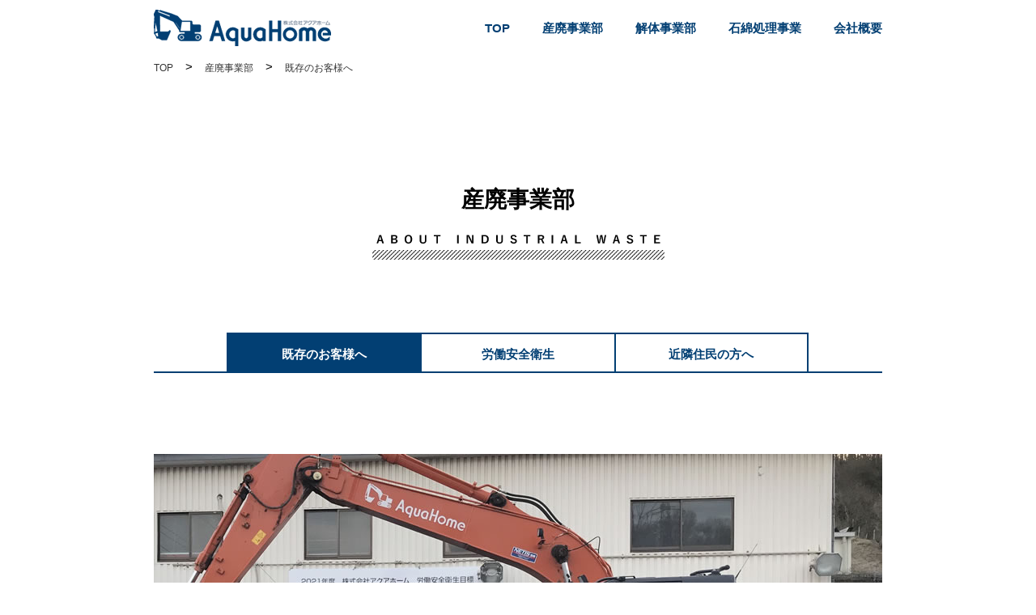

--- FILE ---
content_type: text/html; charset=UTF-8
request_url: https://www.aquahome.biz/corporate2/
body_size: 26679
content:
<!DOCTYPE html>
<html lang="ja">
<head>
<script async src="https://s.yimg.jp/images/listing/tool/cv/ytag.js"></script>
<script>
window.yjDataLayer = window.yjDataLayer || [];
function ytag() { yjDataLayer.push(arguments); }
ytag({"type":"ycl_cookie", "config":{"ycl_use_non_cookie_storage":true}});
</script>
<meta charset="UTF-8">
<meta name="viewport" content="width=device-width,user-scalable=no,maximum-scale=1">
<meta name="format-detection" content="telephone=no">

<script>(function(html){html.className = html.className.replace(/\bno-js\b/,'js')})(document.documentElement);</script>
<title>会社概要_企業情報2</title>

		<!-- All in One SEO 4.9.3 - aioseo.com -->
	<meta name="robots" content="max-snippet:-1, max-image-preview:large, max-video-preview:-1" />
	<meta name="google-site-verification" content="JMgV62uE4_YUF0v4b5zLNCmv-X1okf9y_oX6sAFqFIk" />
	<link rel="canonical" href="https://www.aquahome.biz/corporate2/" />
	<meta name="generator" content="All in One SEO (AIOSEO) 4.9.3" />
		<script type="application/ld+json" class="aioseo-schema">
			{"@context":"https:\/\/schema.org","@graph":[{"@type":"BreadcrumbList","@id":"https:\/\/www.aquahome.biz\/corporate2\/#breadcrumblist","itemListElement":[{"@type":"ListItem","@id":"https:\/\/www.aquahome.biz#listItem","position":1,"name":"Home","item":"https:\/\/www.aquahome.biz","nextItem":{"@type":"ListItem","@id":"https:\/\/www.aquahome.biz\/corporate2\/#listItem","name":"\u4f1a\u793e\u6982\u8981_\u4f01\u696d\u60c5\u58312"}},{"@type":"ListItem","@id":"https:\/\/www.aquahome.biz\/corporate2\/#listItem","position":2,"name":"\u4f1a\u793e\u6982\u8981_\u4f01\u696d\u60c5\u58312","previousItem":{"@type":"ListItem","@id":"https:\/\/www.aquahome.biz#listItem","name":"Home"}}]},{"@type":"Organization","@id":"https:\/\/www.aquahome.biz\/#organization","name":"\u682a\u5f0f\u4f1a\u793e\u30a2\u30af\u30a2\u30db\u30fc\u30e0","url":"https:\/\/www.aquahome.biz\/"},{"@type":"WebPage","@id":"https:\/\/www.aquahome.biz\/corporate2\/#webpage","url":"https:\/\/www.aquahome.biz\/corporate2\/","name":"\u4f1a\u793e\u6982\u8981_\u4f01\u696d\u60c5\u58312","inLanguage":"ja","isPartOf":{"@id":"https:\/\/www.aquahome.biz\/#website"},"breadcrumb":{"@id":"https:\/\/www.aquahome.biz\/corporate2\/#breadcrumblist"},"datePublished":"2023-09-01T16:31:15+00:00","dateModified":"2023-09-01T16:33:24+00:00"},{"@type":"WebSite","@id":"https:\/\/www.aquahome.biz\/#website","url":"https:\/\/www.aquahome.biz\/","name":"\u682a\u5f0f\u4f1a\u793e\u30a2\u30af\u30a2\u30db\u30fc\u30e0","inLanguage":"ja","publisher":{"@id":"https:\/\/www.aquahome.biz\/#organization"}}]}
		</script>
		<!-- All in One SEO -->

<link rel='dns-prefetch' href='//www.google.com' />
<link rel="alternate" type="application/rss+xml" title="株式会社アクアホーム &raquo; フィード" href="https://www.aquahome.biz/feed/" />
<link rel="alternate" type="application/rss+xml" title="株式会社アクアホーム &raquo; コメントフィード" href="https://www.aquahome.biz/comments/feed/" />
<link rel="alternate" title="oEmbed (JSON)" type="application/json+oembed" href="https://www.aquahome.biz/wp-json/oembed/1.0/embed?url=https%3A%2F%2Fwww.aquahome.biz%2Fcorporate2%2F" />
<link rel="alternate" title="oEmbed (XML)" type="text/xml+oembed" href="https://www.aquahome.biz/wp-json/oembed/1.0/embed?url=https%3A%2F%2Fwww.aquahome.biz%2Fcorporate2%2F&#038;format=xml" />
		<!-- This site uses the Google Analytics by MonsterInsights plugin v8.14.1 - Using Analytics tracking - https://www.monsterinsights.com/ -->
		<!-- Note: MonsterInsights is not currently configured on this site. The site owner needs to authenticate with Google Analytics in the MonsterInsights settings panel. -->
					<!-- No UA code set -->
				<!-- / Google Analytics by MonsterInsights -->
		<style id='wp-img-auto-sizes-contain-inline-css' type='text/css'>
img:is([sizes=auto i],[sizes^="auto," i]){contain-intrinsic-size:3000px 1500px}
/*# sourceURL=wp-img-auto-sizes-contain-inline-css */
</style>
<style id='wp-emoji-styles-inline-css' type='text/css'>

	img.wp-smiley, img.emoji {
		display: inline !important;
		border: none !important;
		box-shadow: none !important;
		height: 1em !important;
		width: 1em !important;
		margin: 0 0.07em !important;
		vertical-align: -0.1em !important;
		background: none !important;
		padding: 0 !important;
	}
/*# sourceURL=wp-emoji-styles-inline-css */
</style>
<style id='wp-block-library-inline-css' type='text/css'>
:root{--wp-block-synced-color:#7a00df;--wp-block-synced-color--rgb:122,0,223;--wp-bound-block-color:var(--wp-block-synced-color);--wp-editor-canvas-background:#ddd;--wp-admin-theme-color:#007cba;--wp-admin-theme-color--rgb:0,124,186;--wp-admin-theme-color-darker-10:#006ba1;--wp-admin-theme-color-darker-10--rgb:0,107,160.5;--wp-admin-theme-color-darker-20:#005a87;--wp-admin-theme-color-darker-20--rgb:0,90,135;--wp-admin-border-width-focus:2px}@media (min-resolution:192dpi){:root{--wp-admin-border-width-focus:1.5px}}.wp-element-button{cursor:pointer}:root .has-very-light-gray-background-color{background-color:#eee}:root .has-very-dark-gray-background-color{background-color:#313131}:root .has-very-light-gray-color{color:#eee}:root .has-very-dark-gray-color{color:#313131}:root .has-vivid-green-cyan-to-vivid-cyan-blue-gradient-background{background:linear-gradient(135deg,#00d084,#0693e3)}:root .has-purple-crush-gradient-background{background:linear-gradient(135deg,#34e2e4,#4721fb 50%,#ab1dfe)}:root .has-hazy-dawn-gradient-background{background:linear-gradient(135deg,#faaca8,#dad0ec)}:root .has-subdued-olive-gradient-background{background:linear-gradient(135deg,#fafae1,#67a671)}:root .has-atomic-cream-gradient-background{background:linear-gradient(135deg,#fdd79a,#004a59)}:root .has-nightshade-gradient-background{background:linear-gradient(135deg,#330968,#31cdcf)}:root .has-midnight-gradient-background{background:linear-gradient(135deg,#020381,#2874fc)}:root{--wp--preset--font-size--normal:16px;--wp--preset--font-size--huge:42px}.has-regular-font-size{font-size:1em}.has-larger-font-size{font-size:2.625em}.has-normal-font-size{font-size:var(--wp--preset--font-size--normal)}.has-huge-font-size{font-size:var(--wp--preset--font-size--huge)}.has-text-align-center{text-align:center}.has-text-align-left{text-align:left}.has-text-align-right{text-align:right}.has-fit-text{white-space:nowrap!important}#end-resizable-editor-section{display:none}.aligncenter{clear:both}.items-justified-left{justify-content:flex-start}.items-justified-center{justify-content:center}.items-justified-right{justify-content:flex-end}.items-justified-space-between{justify-content:space-between}.screen-reader-text{border:0;clip-path:inset(50%);height:1px;margin:-1px;overflow:hidden;padding:0;position:absolute;width:1px;word-wrap:normal!important}.screen-reader-text:focus{background-color:#ddd;clip-path:none;color:#444;display:block;font-size:1em;height:auto;left:5px;line-height:normal;padding:15px 23px 14px;text-decoration:none;top:5px;width:auto;z-index:100000}html :where(.has-border-color){border-style:solid}html :where([style*=border-top-color]){border-top-style:solid}html :where([style*=border-right-color]){border-right-style:solid}html :where([style*=border-bottom-color]){border-bottom-style:solid}html :where([style*=border-left-color]){border-left-style:solid}html :where([style*=border-width]){border-style:solid}html :where([style*=border-top-width]){border-top-style:solid}html :where([style*=border-right-width]){border-right-style:solid}html :where([style*=border-bottom-width]){border-bottom-style:solid}html :where([style*=border-left-width]){border-left-style:solid}html :where(img[class*=wp-image-]){height:auto;max-width:100%}:where(figure){margin:0 0 1em}html :where(.is-position-sticky){--wp-admin--admin-bar--position-offset:var(--wp-admin--admin-bar--height,0px)}@media screen and (max-width:600px){html :where(.is-position-sticky){--wp-admin--admin-bar--position-offset:0px}}

/*# sourceURL=wp-block-library-inline-css */
</style><style id='global-styles-inline-css' type='text/css'>
:root{--wp--preset--aspect-ratio--square: 1;--wp--preset--aspect-ratio--4-3: 4/3;--wp--preset--aspect-ratio--3-4: 3/4;--wp--preset--aspect-ratio--3-2: 3/2;--wp--preset--aspect-ratio--2-3: 2/3;--wp--preset--aspect-ratio--16-9: 16/9;--wp--preset--aspect-ratio--9-16: 9/16;--wp--preset--color--black: #000000;--wp--preset--color--cyan-bluish-gray: #abb8c3;--wp--preset--color--white: #ffffff;--wp--preset--color--pale-pink: #f78da7;--wp--preset--color--vivid-red: #cf2e2e;--wp--preset--color--luminous-vivid-orange: #ff6900;--wp--preset--color--luminous-vivid-amber: #fcb900;--wp--preset--color--light-green-cyan: #7bdcb5;--wp--preset--color--vivid-green-cyan: #00d084;--wp--preset--color--pale-cyan-blue: #8ed1fc;--wp--preset--color--vivid-cyan-blue: #0693e3;--wp--preset--color--vivid-purple: #9b51e0;--wp--preset--gradient--vivid-cyan-blue-to-vivid-purple: linear-gradient(135deg,rgb(6,147,227) 0%,rgb(155,81,224) 100%);--wp--preset--gradient--light-green-cyan-to-vivid-green-cyan: linear-gradient(135deg,rgb(122,220,180) 0%,rgb(0,208,130) 100%);--wp--preset--gradient--luminous-vivid-amber-to-luminous-vivid-orange: linear-gradient(135deg,rgb(252,185,0) 0%,rgb(255,105,0) 100%);--wp--preset--gradient--luminous-vivid-orange-to-vivid-red: linear-gradient(135deg,rgb(255,105,0) 0%,rgb(207,46,46) 100%);--wp--preset--gradient--very-light-gray-to-cyan-bluish-gray: linear-gradient(135deg,rgb(238,238,238) 0%,rgb(169,184,195) 100%);--wp--preset--gradient--cool-to-warm-spectrum: linear-gradient(135deg,rgb(74,234,220) 0%,rgb(151,120,209) 20%,rgb(207,42,186) 40%,rgb(238,44,130) 60%,rgb(251,105,98) 80%,rgb(254,248,76) 100%);--wp--preset--gradient--blush-light-purple: linear-gradient(135deg,rgb(255,206,236) 0%,rgb(152,150,240) 100%);--wp--preset--gradient--blush-bordeaux: linear-gradient(135deg,rgb(254,205,165) 0%,rgb(254,45,45) 50%,rgb(107,0,62) 100%);--wp--preset--gradient--luminous-dusk: linear-gradient(135deg,rgb(255,203,112) 0%,rgb(199,81,192) 50%,rgb(65,88,208) 100%);--wp--preset--gradient--pale-ocean: linear-gradient(135deg,rgb(255,245,203) 0%,rgb(182,227,212) 50%,rgb(51,167,181) 100%);--wp--preset--gradient--electric-grass: linear-gradient(135deg,rgb(202,248,128) 0%,rgb(113,206,126) 100%);--wp--preset--gradient--midnight: linear-gradient(135deg,rgb(2,3,129) 0%,rgb(40,116,252) 100%);--wp--preset--font-size--small: 13px;--wp--preset--font-size--medium: 20px;--wp--preset--font-size--large: 36px;--wp--preset--font-size--x-large: 42px;--wp--preset--spacing--20: 0.44rem;--wp--preset--spacing--30: 0.67rem;--wp--preset--spacing--40: 1rem;--wp--preset--spacing--50: 1.5rem;--wp--preset--spacing--60: 2.25rem;--wp--preset--spacing--70: 3.38rem;--wp--preset--spacing--80: 5.06rem;--wp--preset--shadow--natural: 6px 6px 9px rgba(0, 0, 0, 0.2);--wp--preset--shadow--deep: 12px 12px 50px rgba(0, 0, 0, 0.4);--wp--preset--shadow--sharp: 6px 6px 0px rgba(0, 0, 0, 0.2);--wp--preset--shadow--outlined: 6px 6px 0px -3px rgb(255, 255, 255), 6px 6px rgb(0, 0, 0);--wp--preset--shadow--crisp: 6px 6px 0px rgb(0, 0, 0);}:where(.is-layout-flex){gap: 0.5em;}:where(.is-layout-grid){gap: 0.5em;}body .is-layout-flex{display: flex;}.is-layout-flex{flex-wrap: wrap;align-items: center;}.is-layout-flex > :is(*, div){margin: 0;}body .is-layout-grid{display: grid;}.is-layout-grid > :is(*, div){margin: 0;}:where(.wp-block-columns.is-layout-flex){gap: 2em;}:where(.wp-block-columns.is-layout-grid){gap: 2em;}:where(.wp-block-post-template.is-layout-flex){gap: 1.25em;}:where(.wp-block-post-template.is-layout-grid){gap: 1.25em;}.has-black-color{color: var(--wp--preset--color--black) !important;}.has-cyan-bluish-gray-color{color: var(--wp--preset--color--cyan-bluish-gray) !important;}.has-white-color{color: var(--wp--preset--color--white) !important;}.has-pale-pink-color{color: var(--wp--preset--color--pale-pink) !important;}.has-vivid-red-color{color: var(--wp--preset--color--vivid-red) !important;}.has-luminous-vivid-orange-color{color: var(--wp--preset--color--luminous-vivid-orange) !important;}.has-luminous-vivid-amber-color{color: var(--wp--preset--color--luminous-vivid-amber) !important;}.has-light-green-cyan-color{color: var(--wp--preset--color--light-green-cyan) !important;}.has-vivid-green-cyan-color{color: var(--wp--preset--color--vivid-green-cyan) !important;}.has-pale-cyan-blue-color{color: var(--wp--preset--color--pale-cyan-blue) !important;}.has-vivid-cyan-blue-color{color: var(--wp--preset--color--vivid-cyan-blue) !important;}.has-vivid-purple-color{color: var(--wp--preset--color--vivid-purple) !important;}.has-black-background-color{background-color: var(--wp--preset--color--black) !important;}.has-cyan-bluish-gray-background-color{background-color: var(--wp--preset--color--cyan-bluish-gray) !important;}.has-white-background-color{background-color: var(--wp--preset--color--white) !important;}.has-pale-pink-background-color{background-color: var(--wp--preset--color--pale-pink) !important;}.has-vivid-red-background-color{background-color: var(--wp--preset--color--vivid-red) !important;}.has-luminous-vivid-orange-background-color{background-color: var(--wp--preset--color--luminous-vivid-orange) !important;}.has-luminous-vivid-amber-background-color{background-color: var(--wp--preset--color--luminous-vivid-amber) !important;}.has-light-green-cyan-background-color{background-color: var(--wp--preset--color--light-green-cyan) !important;}.has-vivid-green-cyan-background-color{background-color: var(--wp--preset--color--vivid-green-cyan) !important;}.has-pale-cyan-blue-background-color{background-color: var(--wp--preset--color--pale-cyan-blue) !important;}.has-vivid-cyan-blue-background-color{background-color: var(--wp--preset--color--vivid-cyan-blue) !important;}.has-vivid-purple-background-color{background-color: var(--wp--preset--color--vivid-purple) !important;}.has-black-border-color{border-color: var(--wp--preset--color--black) !important;}.has-cyan-bluish-gray-border-color{border-color: var(--wp--preset--color--cyan-bluish-gray) !important;}.has-white-border-color{border-color: var(--wp--preset--color--white) !important;}.has-pale-pink-border-color{border-color: var(--wp--preset--color--pale-pink) !important;}.has-vivid-red-border-color{border-color: var(--wp--preset--color--vivid-red) !important;}.has-luminous-vivid-orange-border-color{border-color: var(--wp--preset--color--luminous-vivid-orange) !important;}.has-luminous-vivid-amber-border-color{border-color: var(--wp--preset--color--luminous-vivid-amber) !important;}.has-light-green-cyan-border-color{border-color: var(--wp--preset--color--light-green-cyan) !important;}.has-vivid-green-cyan-border-color{border-color: var(--wp--preset--color--vivid-green-cyan) !important;}.has-pale-cyan-blue-border-color{border-color: var(--wp--preset--color--pale-cyan-blue) !important;}.has-vivid-cyan-blue-border-color{border-color: var(--wp--preset--color--vivid-cyan-blue) !important;}.has-vivid-purple-border-color{border-color: var(--wp--preset--color--vivid-purple) !important;}.has-vivid-cyan-blue-to-vivid-purple-gradient-background{background: var(--wp--preset--gradient--vivid-cyan-blue-to-vivid-purple) !important;}.has-light-green-cyan-to-vivid-green-cyan-gradient-background{background: var(--wp--preset--gradient--light-green-cyan-to-vivid-green-cyan) !important;}.has-luminous-vivid-amber-to-luminous-vivid-orange-gradient-background{background: var(--wp--preset--gradient--luminous-vivid-amber-to-luminous-vivid-orange) !important;}.has-luminous-vivid-orange-to-vivid-red-gradient-background{background: var(--wp--preset--gradient--luminous-vivid-orange-to-vivid-red) !important;}.has-very-light-gray-to-cyan-bluish-gray-gradient-background{background: var(--wp--preset--gradient--very-light-gray-to-cyan-bluish-gray) !important;}.has-cool-to-warm-spectrum-gradient-background{background: var(--wp--preset--gradient--cool-to-warm-spectrum) !important;}.has-blush-light-purple-gradient-background{background: var(--wp--preset--gradient--blush-light-purple) !important;}.has-blush-bordeaux-gradient-background{background: var(--wp--preset--gradient--blush-bordeaux) !important;}.has-luminous-dusk-gradient-background{background: var(--wp--preset--gradient--luminous-dusk) !important;}.has-pale-ocean-gradient-background{background: var(--wp--preset--gradient--pale-ocean) !important;}.has-electric-grass-gradient-background{background: var(--wp--preset--gradient--electric-grass) !important;}.has-midnight-gradient-background{background: var(--wp--preset--gradient--midnight) !important;}.has-small-font-size{font-size: var(--wp--preset--font-size--small) !important;}.has-medium-font-size{font-size: var(--wp--preset--font-size--medium) !important;}.has-large-font-size{font-size: var(--wp--preset--font-size--large) !important;}.has-x-large-font-size{font-size: var(--wp--preset--font-size--x-large) !important;}
/*# sourceURL=global-styles-inline-css */
</style>

<style id='classic-theme-styles-inline-css' type='text/css'>
/*! This file is auto-generated */
.wp-block-button__link{color:#fff;background-color:#32373c;border-radius:9999px;box-shadow:none;text-decoration:none;padding:calc(.667em + 2px) calc(1.333em + 2px);font-size:1.125em}.wp-block-file__button{background:#32373c;color:#fff;text-decoration:none}
/*# sourceURL=/wp-includes/css/classic-themes.min.css */
</style>
<link rel='stylesheet' id='advanced-google-recaptcha-style-css' href='https://www.aquahome.biz/wp-content/plugins/advanced-google-recaptcha/assets/css/captcha.min.css?ver=1.0.12' type='text/css' media='all' />
<link rel='stylesheet' id='twentyseventeen-style-css' href='https://www.aquahome.biz/wp-content/themes/aquahome/style.css?ver=6.9' type='text/css' media='all' />
<link rel='stylesheet' id='jquery.lightbox.min.css-css' href='https://www.aquahome.biz/wp-content/plugins/wp-jquery-lightbox/styles/lightbox.min.css?ver=1.4.8' type='text/css' media='all' />
<script type="text/javascript" id="advanced-google-recaptcha-custom-js-extra">
/* <![CDATA[ */
var agrRecaptcha = {"site_key":"6LdCHjMjAAAAAKCjAMqe7YwW9WjbbU-vK0k720fR"};
//# sourceURL=advanced-google-recaptcha-custom-js-extra
/* ]]> */
</script>
<script type="text/javascript" src="https://www.aquahome.biz/wp-content/plugins/advanced-google-recaptcha/assets/js/captcha.min.js?ver=1.0.12" id="advanced-google-recaptcha-custom-js"></script>
<script type="text/javascript" src="https://www.google.com/recaptcha/api.js?onload=agrV3&amp;render=6LdCHjMjAAAAAKCjAMqe7YwW9WjbbU-vK0k720fR&amp;ver=1.0.12" id="advanced-google-recaptcha-api-js"></script>
<script type="text/javascript" src="https://www.aquahome.biz/wp-includes/js/jquery/jquery.min.js?ver=3.7.1" id="jquery-core-js"></script>
<script type="text/javascript" src="https://www.aquahome.biz/wp-includes/js/jquery/jquery-migrate.min.js?ver=3.4.1" id="jquery-migrate-js"></script>
<link rel="https://api.w.org/" href="https://www.aquahome.biz/wp-json/" /><link rel="alternate" title="JSON" type="application/json" href="https://www.aquahome.biz/wp-json/wp/v2/pages/278" /><link rel="EditURI" type="application/rsd+xml" title="RSD" href="https://www.aquahome.biz/xmlrpc.php?rsd" />
<link rel='shortlink' href='https://www.aquahome.biz/?p=278' />
<style type="text/css">.recentcomments a{display:inline !important;padding:0 !important;margin:0 !important;}</style><link rel="stylesheet" href="https://www.aquahome.biz/wp-content/themes/aquahome/style.css">
<link rel="stylesheet" href="https://www.aquahome.biz/wp-content/themes/aquahome/style_l.css" media="screen and (max-width: 950px)">
<link rel="stylesheet" href="https://www.aquahome.biz/wp-content/themes/aquahome/style_m.css" media="screen and (max-width: 768px)">
<link rel="stylesheet" href="https://www.aquahome.biz/wp-content/themes/aquahome/style_s.css" media="screen and (max-width: 480px)">
<link type="text/css" rel="stylesheet" href="https://code.jquery.com/ui/1.11.2/themes/smoothness/jquery-ui.css" />
<script type="text/javascript" src="https://ajax.googleapis.com/ajax/libs/jquery/1.11.1/jquery.min.js"></script>
<script type="text/javascript" src="https://ajax.googleapis.com/ajax/libs/jqueryui/1.11.2/jquery-ui.min.js"></script>
<script src="https://www.aquahome.biz/wp-content/themes/aquahome/js/jquery.inview.js"></script>
<script src="https://www.aquahome.biz/wp-content/themes/aquahome/js/smoothScrollEx.js"></script>
<script src="https://www.aquahome.biz/wp-content/themes/aquahome/js/all.js"></script>
<meta name="google-site-verification" content="JMgV62uE4_YUF0v4b5zLNCmv-X1okf9y_oX6sAFqFIk" />
<link rel="shortcut icon" href="https://www.aquahome.biz/wp-content/themes/aquahome/img/favicon.ico" />
<link rel="apple-touch-icon-precomposed" href="https://www.aquahome.biz/wp-content/themes/aquahome/img/webclip.png" />
<link rel="stylesheet" href="https://www.aquahome.biz/wp-content/themes/aquahome/lity.css">
<script src="https://www.aquahome.biz/wp-content/themes/aquahome/js/lity.js"></script>

</head>
<body>
<div id="fb-root"></div>
<script>(function(d, s, id) {
  var js, fjs = d.getElementsByTagName(s)[0];
  if (d.getElementById(id)) return;
  js = d.createElement(s); js.id = id;
  js.src = "//connect.facebook.net/ja_JP/sdk.js#xfbml=1&version=v2.8";
  fjs.parentNode.insertBefore(js, fjs);
}(document, 'script', 'facebook-jssdk'));</script>
	
<div id="container">
	<div id="header">
		<div class="inner cf">
	
							<a href="https://www.aquahome.biz/" class="logo"><img src="https://www.aquahome.biz/wp-content/themes/aquahome/img/logo01.png" alt="AquaHome"></a>
				
			<ul id="nav" class="cf pc">
				<li><a href="https://www.aquahome.biz/">TOP</a></li>
				<li><a href="https://www.aquahome.biz/sanpai/">産廃事業部</a></li>
				<li><a href="https://www.aquahome.biz/kaitai/">解体事業部</a></li>
				<li><a href="https://www.aquahome.biz/asbestos/">石綿処理事業</a></li>
				<li><a href="https://www.aquahome.biz/corporate/">会社概要</a></li>
			</ul>
			<a href="" class="menu-trigger">
				<span class="menu_bar"></span>
				<span class="menu_bar"></span>
				<span class="menu_bar"></span>
				<span class="menu_tit link">MENU</span>
			</a>			
		</div>
		<ul id="sp_nav" class="cf">
			<li><a href="https://www.aquahome.biz/">TOP</a></li>
			<li><a href="https://www.aquahome.biz/sanpai/">産廃事業部</a></li>
			<li><a href="https://www.aquahome.biz/kaitai/">解体事業部</a></li>
			<li><a href="https://www.aquahome.biz/asbestos/">石綿処理事業</a></li>
			<li><a href="https://www.aquahome.biz/corporate/">会社概要</a></li>
		</ul>
	</div>

<div id="contents" class="sanpai">
	<div class="inner">
		<div id="bread" class="cf">
			<div id="bread" class="cf">
				<div itemscope itemtype="http://data-vocabulary.org/Breadcrumb"><a href="https://www.aquahome.biz/" itemprop="url"><span itemprop="title">TOP</span></a>　&gt;　</div>
				<div itemscope itemtype="http://data-vocabulary.org/Breadcrumb" itemprop="child"><a href="https://www.aquahome.biz/sanpai/customer/" itemprop="url"><span itemprop="title">産廃事業部</span></a>　&gt;　</div>
				<div itemscope itemtype="http://data-vocabulary.org/Breadcrumb" itemprop="child"><span itemprop="title">既存のお客様へ</span></div>
			</div>
		</div>
	</div>
	<div class="section sec01 ">
		<div class="inner">
		<h1 class="inviewfadeInUp">産廃事業部</h1>
		<img src="https://www.aquahome.biz/wp-content/themes/aquahome/img/main_title.gif" alt="ABOUT INDUSTRIAL WASTE " class="tit inviewfadeInUp">
			<div class="tab_box inviewfadeInUp">
			<ul class="tab cf">
				<li class="active"><a href="">既存の<br class="sp">お客様へ</a></li>
				<li><a href="https://www.aquahome.biz/sanpai/lobor/">労働安全<br class="sp">衛生</a></li>
				<li><a href="https://www.aquahome.biz/sanpai/neighborhood/#neighborhood">近隣住民<br class="sp">の方へ</a></li>
			</ul>
			</div>
<!-- stage1/ -->
			<section class="inviewfadeInUp">
			<img src="https://www.aquahome.biz/wp-content/themes/aquahome/img/image_safety07.jpg" />
			<div class="height40"></div>
			<div class="clearfix">
<!-- left/ -->
			<div id="customer_left">
			<a href="#existing_customer"><img src="https://www.aquahome.biz/wp-content/themes/aquahome/img/button_customer_off.gif" alt="既存のお客様へ" /></a>
			</div>
<!-- /left -->
<!-- right/ -->
			<div id="customer_right">
			<a href="#new_customer"><img src="https://www.aquahome.biz/wp-content/themes/aquahome/img/button_customer02_off.gif" alt="新規のお客様へ" /></a>
			</div>
<!-- /right -->
		</div>
			</section>
<!-- /stage1 -->
		<div class="height100"></div>
<!-- stage2/ -->
		<a name="new_customer" id="new_customer"></a>
		<section class="inviewfadeInUp">
		<h3 class="customer">株式会社アクアホーム　八王子支店について</h3>
		<p class="customer">当施設は東京都八王子市(八王子ICより車で5分)において、主に建物の建設や解体工事で発生した産業廃棄物の処理をしている工場になります。<br />
		当施設では、持ち込まれた産業廃棄物を、リサイクルが可能な品目に選別し、主にリサイクルをする中間処分場へ搬出されていきます。</p>
		</section>
<!-- /stage2 -->
		<div class="height100"></div>
<!-- stage2-1/ -->
		<section class="inviewfadeInUp">
		<h3 class="customer">事業概要</h3>
		<p class="customer">産業廃棄物の収集・運搬(保管積み替えを含む)</p>
		</section>
<!-- /stage2-1 -->
		<div class="height100"></div>
<!-- stage2-2/ -->
		<section class="inviewfadeInUp">
		<h3 class="customer">事業の全体計画</h3>
		<p class="customer">事業者が排出する産業廃棄物の収集運搬(保管積み替えを含む)を行っております。<br />
		地域環境、社会情勢の変化に応え、地球環境に優しい企業として「限りある資源」の有効活用に努めながら、自然環境との調和を目指します。</p>
		</section>
<!-- stage2-2/ -->
		<div class="height100"></div>
<!-- stage3/ -->
		<section class="inviewfadeInUp">
		<h3 class="customer">収集運搬事業</h3>
		<p class="customer">1.取り扱う品目の種類</p>
		<p class="customer">(許認可品目)廃プラスチック類、紙くず、木くず、繊維くず、金属くず、ガラス・コンクリート・陶磁器くず、がれき類(石綿含有産業廃棄物を含む)(水銀使用製品産業廃棄物を含む)</p>
		</section>
		<div class="height40"></div>
		<section class="inviewfadeInUp">
		<p class="customer">1-補足</p>
		<p class="customer">(実際の受入、運搬品目は下記をご参照ください)</p>
		</section>
<!-- copy/ -->
		<div id="ukeire" class="section sec02">
			<div class="inner">
				<div id="explanation_box_wrap03">
					<div class="pc">
						<div class="cf">
							<div class="explanation_box item">
							<img src="https://www.aquahome.biz/wp-content/themes/aquahome/img/item01.jpg" alt="">
							<span>混合廃棄物A</span>
							<p>廃プラ・可燃物・木くず</p>
						</div>
						<div class="explanation_box item">
							<img src="https://www.aquahome.biz/wp-content/themes/aquahome/img/item02.jpg" alt="">
							<span>混合廃棄物B</span>
							<p>廃プラ・可燃物・木くず・ガレキ類・金属くず(サイディング・石膏ボードは不可)</p>
						</div>
						<div class="explanation_box item">
							<img src="https://www.aquahome.biz/wp-content/themes/aquahome/img/item03.jpg" alt="">
							<span>混合廃棄物C</span>
							<p>分別に時間を擁する状態の廃棄物(詳細はお問い合わせください)</p>
						</div>
						<div class="explanation_box item last">
							<img src="https://www.aquahome.biz/wp-content/themes/aquahome/img/item07.jpg" alt="">
							<span>石膏ボード</span>
							<p>石膏ボード単体</p>
						</div>
					</div>
					<div class="cf">
						<div class="explanation_box item">
							<img src="https://www.aquahome.biz/wp-content/themes/aquahome/img/item10.jpg" alt="">
							<span>庭石・玉石  </span>
							<p>50cmを超えるガラ<br>※持ち込み前に必ずご連絡下さい。</p>
						</div>
						<div class="explanation_box item">
							<img src="https://www.aquahome.biz/wp-content/themes/aquahome/img/item11.jpg" alt="">
							<span>木材 </span>
							<p>ベニヤ・合板含む<br>※クロス・CF等の付着物がある場合は混合となります </p>
						</div>
						<div class="explanation_box item">
							<img src="https://www.aquahome.biz/wp-content/themes/aquahome/img/item12.jpg" alt="">
							<span>可燃物 </span>
							<p>紙・木材 (生木を除く)</p>
						</div>
						<div class="explanation_box item last">
							<img src="https://www.aquahome.biz/wp-content/themes/aquahome/img/item13.jpg" alt="">
							<span>畳A</span>
							<p>本畳</p>
						</div>
					</div>
					<div class="cf">
						<div class="explanation_box item">
							<img src="https://www.aquahome.biz/wp-content/themes/aquahome/img/item14.jpg" alt="">
							<span>畳B</span>
							<p>スタイロ畳</p>
						</div>
						<div class="explanation_box item">
							<img src="https://www.aquahome.biz/wp-content/themes/aquahome/img/item15.jpg" alt="">
							<span>畳C</span>
							<p>型崩れ・腐食している本畳・スタイロ畳</p>
						</div>
						<div class="explanation_box item">
							<img src="https://www.aquahome.biz/wp-content/themes/aquahome/img/item16.jpg" alt="">
							<span>廃プラスチック </span>
							<p>硬質・軟質プラスチック・塩ビ管等</p>
						</div>
						<div class="explanation_box item last">
							<img src="https://www.aquahome.biz/wp-content/themes/aquahome/img/item17.jpg" alt="">
							<span>コンクリートガラ</span>
							<p>コンクリート破片(モルタルはがれき類となります)</p>
						</div>
					</div>
					<div class="cf">
						<div class="explanation_box item">
							<img src="https://www.aquahome.biz/wp-content/themes/aquahome/img/item18.jpg" alt="">
							<span>石綿含有産業廃棄物</span>
							<p>コロニアル・スレート等</p>
						</div>
						<div class="explanation_box item">
							<img src="https://www.aquahome.biz/wp-content/themes/aquahome/img/item19.jpg" alt="">
							<span>生木・植栽</span>
							<p>根を除く</p>
						</div>
					</div>
				</div>
			</div>
			<div class="sp">
				<div class="cf">
					<div class="explanation_box item">
						<img src="https://www.aquahome.biz/wp-content/themes/aquahome/img/item01.jpg" alt="">
						<span>混合廃棄物A</span>
						<p>廃プラ・可燃物・木くず</p>
					</div>
					<div class="explanation_box item last">
						<img src="https://www.aquahome.biz/wp-content/themes/aquahome/img/item02.jpg" alt="">
						<span>混合廃棄物B</span>
						<p>廃プラ・可燃物・木くず・ガレキ類・金属くず</p>
					</div>
				</div>
				<div class="cf">
					<div class="explanation_box item">
						<img src="https://www.aquahome.biz/wp-content/themes/aquahome/img/item03.jpg" alt="">
						<span>混合廃棄物C</span>
						<p>廃プラ・可燃物・木くず・ガレキ類・金属くず・がれき類・石膏ボード</p>
					</div>
					<div class="explanation_box item last">
						<img src="https://www.aquahome.biz/wp-content/themes/aquahome/img/item04.jpg" alt="">
						<span>混合廃棄物D</span>
						<p>分別に時間を擁(よう)する状態の廃棄物(詳細はお問い合わせください)</p>
					</div>
				</div>
				<div class="cf">
					<div class="explanation_box item">
						<img src="https://www.aquahome.biz/wp-content/themes/aquahome/img/item07.jpg" alt="">
						<span>石膏ボード</span>
						<p>石膏ボード単体</p>
					</div>
					<div class="explanation_box item last">
						<img src="https://www.aquahome.biz/wp-content/themes/aquahome/img/item08.jpg" alt="">
						<span>がれき類</span>
						<p>瓦・ALC・レンガ・モルタル・タイル・ガラスくず・庭石、玉石(50cm以下)</p>
					</div>
				</div>
				<div class="cf">
					<div class="explanation_box item">
						<img src="https://www.aquahome.biz/wp-content/themes/aquahome/img/item09.jpg" alt="">
						<span>大ガラ</span>
						<p>50cmを超えるガラ<br>※持ち込み前に必ずご連絡下さい。</p>
					</div>
					<div class="explanation_box item last">
						<img src="https://www.aquahome.biz/wp-content/themes/aquahome/img/item10.jpg" alt="">
						<span>庭石・玉石  </span>
						<p>50cmを超えるガラ<br>※持ち込み前に必ずご連絡下さい。</p>
					</div>
				</div>
				<div class="cf">
					<div class="explanation_box item">
						<img src="https://www.aquahome.biz/wp-content/themes/aquahome/img/item11.jpg" alt="">
						<span>木材 </span>
						<p>ベニヤ・合板含む<br>※クロス・CF等の付着物がある場合は混合となります </p>
					</div>
					<div class="explanation_box item last">
						<img src="https://www.aquahome.biz/wp-content/themes/aquahome/img/item12.jpg" alt="">
						<span>可燃物 </span>
						<p>紙・木材(生木を除く)</p>
					</div>
				</div>
				<div class="cf">
					<div class="explanation_box item">
						<img src="https://www.aquahome.biz/wp-content/themes/aquahome/img/item13.jpg" alt="">
						<span>畳A</span>
						<p>本畳</p>
					</div>
					<div class="explanation_box item last">
						<img src="https://www.aquahome.biz/wp-content/themes/aquahome/img/item14.jpg" alt="">
						<span>畳B</span>
						<p>スタイロ畳</p>
					</div>
				</div>
				<div class="cf">
					<div class="explanation_box item">
						<img src="https://www.aquahome.biz/wp-content/themes/aquahome/img/item15.jpg" alt="">
						<span>畳C</span>
						<p>型崩れ・腐食している本畳・スタイロ畳</p>
					</div>
					<div class="explanation_box item last">
						<img src="https://www.aquahome.biz/wp-content/themes/aquahome/img/item16.jpg" alt="">
						<span>廃プラスチック </span>
						<p>硬質・軟質プラスチック・塩ビ管等</p>
					</div>
				</div>
				<div class="cf">
					<div class="explanation_box item">
						<img src="https://www.aquahome.biz/wp-content/themes/aquahome/img/item17.jpg" alt="">
						<span>コンクリートガラ</span>
						<p>コンクリート破片(モルタルはがれき類となります)</p>
					</div>
					<div class="explanation_box item last">
						<img src="https://www.aquahome.biz/wp-content/themes/aquahome/img/item18.jpg" alt="">
						<span>石綿含有産業廃棄物</span>
						<p>コロニアル・スレート等</p>
					</div>
				</div>
				<div class="cf">
					<div class="explanation_box item">
						<img src="https://www.aquahome.biz/wp-content/themes/aquahome/img/item19.jpg" alt="">
						<span>生木・植栽</span>
						<p>根を除く</p>
					</div>
				</div>
			</div>
			<p class="customer">2.予定計画運搬量</p>
			<div class="tbl inviewfadeInUp">
				<table border="0">
					<tr>
						<th>廃プラスチック類</th>
						<td class="pc">　　　　　　</td>
						<td class="sanpai">2,000t/年</td>
						</tr>
					<tr>
					<th>紙くず</th>
						<td class="pc">　　　　　　</td>
						<td class="sanpai">500t/年</td>
					</tr>
					<tr>
					<th>木くず</th>
					<td class="pc">　　　　　　</td>
					<td class="sanpai">1,000t/年</td>
					</tr>
					<tr>
						<th>繊維くず</th>
						<td class="pc">　　　　　　</td>
						<td class="sanpai">500t/年</td>
					</tr>
					<tr>
						<th>金属くず</th>
						<td class="pc">　　　　　　</td>
						<td class="sanpai">500t/年</td>
					</tr>
					<tr>
						<th>ガラス、陶磁器くず</th>
						<td class="pc">　　　　　　</td>
						<td class="sanpai">1,000t/年</td>
					</tr>
					<tr>
					<th>がれき類</th>
					<td class="pc">　　　　　　</td>
					<td class="sanpai">5,000t/年</td>
					</tr>
				</table>
			</div>
			<p class="customer">3.取り扱う容器の種類</p>
			<div class="tbl inviewfadeInUp">
				<table border="0">
					<tr>
						<th>コンテナ</th>
						<td class="pc">　　　　　　　　　</td>
						<td class="sanpai">25.0m<sup>3</sup></td>
					</tr>
					<tr>
						<th>コンテナ</th>
						<td class="pc">　　　　　　</td>
						<td class="sanpai">22.0m<sup>3</sup></td>
					</tr>
					<tr>
					<th>コンテナ</th>
						<td class="pc">　　　　　　</td>
						<td class="sanpai">8.0m<sup>3</sup></td>
					</tr>
					<tr>
						<th>コンテナ</th>
						<td class="pc">　　　　　　</td>
						<td class="sanpai">6.0m<sup>3</sup></td>
					</tr>
					<tr>
						<th>コンテナ</th>
						<td class="pc">　　　　　　</td>
						<td class="sanpai">4.0m<sup>3</sup></td>
					</tr>
					<tr>
						<th>フレコンバッグ</th>
						<td class="pc">　　　　　　</td>
						<td class="sanpai">1.2m<sup>3</sup></td>
					</tr>
					<tr>
						<th>フレコンバッグ</th>
						<td class="pc">　　　　　　</td>
						<td class="sanpai">1.0m<sup>3</sup></td>
					</tr>
					<tr>
						<th>フレコンバッグ</th>
						<td class="pc">　　　　　　</td>
						<td class="sanpai">0.5m<sup>3</sup></td>
					</tr>
				</table>
			</div>
			<p class="customer">4.車両の用途</p>
			<p class="customer">取り扱う産業廃棄物の種類、品目、形状に応じて適切な車両を選定し、<br />
			車両は排ガス対策基準を上回る車両を使用する。</p>
			<div class="height40">
			</div>
			<p class="customer">5.事業体制(収集運搬業務)</p>
			<p class="customer">業務時間　8：00～17：00</p>
			<p class="customer">休業日　　日曜日・祝日</p>
			<div class="height40">
			</div>
			<p class="customer">6.安全管理</p>
			<p class="customer">安全運転教育の定期的な講習実施</p>
			<p class="customer">乗務前後のアルコール検出器によるチェック</p>
			<div class="height40">
			</div>
			<p class="customer">7.環境保全措置</p>
			<p class="customer">(収集運搬業務)</p>
			<p class="customer">・飛散、流出防止対策<br />運搬中の荷崩れによる廃棄物の飛散、流出、漏れを防止するため、シート及びロープ掛けを確実に行う。</p><br />
			<p class="customer">・悪臭対策<br />取り扱う産業廃棄物の種類、品目、形状に応じて適切な車両や容器を用意し、悪臭の漏洩を防止する。</p><br />
			<p class="customer">・その他<br />毎日の洗車の徹底、業務開始前に始業点検を行う。</p><br /><br />
			<p class="customer">(保管積み替え施設)</p>
			<p class="customer">・飛散、流出対策<br />取り扱う産業廃棄物の種類、品目、形状に応じて適切な車両及び容器を使用して、廃棄物の飛散、流出、漏れを防止する。</p><br />
			<p class="customer">・労働災害の防止<br />年に4回、「労働安全衛生会議」を実施し、安全対策とマニュアルの改善を定期的に行っている。</p><br />
			<p class="customer">・緊急事態への対応<br />地震、火災、台風等を想定し、火災対応訓練や地震対応訓練等を定期的に行っている。</p><br />
			<p class="customer">・地域貢献<br />所属町会の年次行事に参加し、地域貢献に努めております。</p>
			<div class="height40">
			</div>
			<p class="customer">8.認証・資格等</p>
			<p class="customer">産業廃棄物処理業　許可講習会修了者</p>
			<div class="tbl inviewfadeInUp">
				<table border="0">
					<tr>
						<th>収集運搬業(産廃)</th>
						<td class="pc">　　　　　　　　　</td>
						<td class="sanpai">5名配置</td>
					</tr>
					<tr>
						<th>収集運搬業(特管)</th>
						<td class="pc">　　　　　　</td>
						<td class="sanpai">1名配置</td>
					</tr>
					<tr>
					<th>中間処分業(産廃)</th>
						<td class="pc">　　　　　　</td>
						<td class="sanpai">1名配置</td>
					</tr>
					<tr>
						<th>石綿建材調査士</th>
						<td class="pc">　　　　　　</td>
						<td class="sanpai">1名配置</td>
					</tr>
					<tr>
						<th>石綿作業主任者</th>
						<td class="pc">　　　　　　</td>
						<td class="sanpai">2名配置</td>
					</tr>
				</table>
			</div>
		</div>
<!-- /copy -->
<!-- /stage3 -->
		<div class="height40"></div>
		<!-- stage4/ -->
		<section class="inviewfadeInUp">
		<h3 class="customer">受入をする手順について</h3>
		<div class="height40">
		</div>
		<!-- copy/ -->
			<div id="ukeire" class="section sec02">
				<div class="inner">
					<div class="pc">
						<div class="cf">
							<div class="explanation_box">
								<img src="https://www.aquahome.biz/wp-content/themes/aquahome/img/explanation01.gif" alt="">
								<span>事前にお電話ください</span>
								<p>
								当社に初めて処分を委託する場合必ず事前にお電話でお問い合わせ下さい。<br>
								※お電話にて、会社名・担当者・連絡先・受入れを委託する産業廃棄物の種類をお伺いします。
								</p>
							</div>
							<div class="explanation_box">
								<img src="https://www.aquahome.biz/wp-content/themes/aquahome/img/explanation02.gif" alt="">
								<span>産業廃棄物委託契約の締結</span>
								<p>
								運搬に関する契約書・処分に関する契約書に関する契約を結びます。
								</p>
							</div>
							<div class="explanation_box last">
								<img src="https://www.aquahome.biz/wp-content/themes/aquahome/img/explanation03.gif" alt="">
								<span>受入れ</span>
								<p>
								※マニフェストをご持参の上、産業廃棄物をお持ち込み下さい。
								</p>
							</div>
						</div>
						<div class="cf">
							<div class="explanation_box">
								<img src="https://www.aquahome.biz/wp-content/themes/aquahome/img/explanation04.gif" alt="">
								<span>受付</span>
								<p>
								事務所の入り口に受付簿がありますので、会社名・運転手名・現場名等をご記載下さい。
								</p>
							</div>
							<div class="explanation_box">
								<img src="https://www.aquahome.biz/wp-content/themes/aquahome/img/explanation05.gif" alt="">
								<span>計測・荷降ろし</span>
								<p>
								荷物の数量を計測します。<br>
								その後、誘導員の指示に従い、車両を移動し、荷降ろしを行って下さい。<br>
								※産業廃棄物の種類により、順番が異なる場合が御座います。
								</p>
							</div>
							<div class="explanation_box last">
								<img src="https://www.aquahome.biz/wp-content/themes/aquahome/img/explanation06.gif" alt="">
								<span>査定</span>
								<p>
								荷降ろしした産業廃棄物の内容を確認致します。
								</p>
							</div>
						</div>
						<div class="cf">
							<div class="explanation_box">
								<img src="https://www.aquahome.biz/wp-content/themes/aquahome/img/explanation07.gif" alt="">
								<span>事務処理</span>
								<p>
								事務所にて、処理伝票の発行・マニフェストの記載を行います。
								</p>
							</div>
							<div class="explanation_box">
								<img src="https://www.aquahome.biz/wp-content/themes/aquahome/img/explanation08.gif" alt="">
								<span>代金支払</span>
								<p>
								現金を受領し、領収書を発行致します。
								</p>
							</div>
							<div class="explanation_box last">
								<img src="https://www.aquahome.biz/wp-content/themes/aquahome/img/explanation09.gif" alt="">
								<span>マニフェスト返却</span>
								<p>
								後日、産業廃棄物の処分が完了しましたら、マニフェストを郵送にて返却致します。
								</p>
							</div>
						</div>
					</div>
					<div class="sp">
						<div class="cf">
							<div class="explanation_box">
								<img src="https://www.aquahome.biz/wp-content/themes/aquahome/img/explanation01.gif" alt="">
								<span>事前にお電話ください</span>
								<p>
								当社に初めて処分を委託する場合必ず事前にお電話でお問い合わせ下さい。<br>
								※お電話にて、会社名・担当者・連絡先・受入れを委託する産業廃棄物の種類をお伺いします。
								</p>
							</div>
							<div class="explanation_box last">
								<img src="https://www.aquahome.biz/wp-content/themes/aquahome/img/explanation02.gif" alt="">
								<span>産業廃棄物委託契約の締結</span>
								<p>
								運搬に関する契約書・処分に関する契約書に関する契約を結びます。
								</p>
							</div>
						</div>
						<div class="cf">
							<div class="explanation_box">
								<img src="https://www.aquahome.biz/wp-content/themes/aquahome/img/explanation03.gif" alt="">
								<span>受入れ</span>
								<p>
								※マニフェストをご持参の上、産業廃棄物をお持ち込み下さい。
								</p>
							</div>
							<div class="explanation_box last">
								<img src="https://www.aquahome.biz/wp-content/themes/aquahome/img/explanation04.gif" alt="">
								<span>受付</span>
								<p>
								事務所の入り口に受付簿がありますので、会社名・運転手名・現場名等をご記載下さい。
								</p>
							</div>
						</div>
						<div class="cf">
							<div class="explanation_box">
								<img src="https://www.aquahome.biz/wp-content/themes/aquahome/img/explanation05.gif" alt="">
								<span>計測・荷降ろし</span>
								<p>
								荷物の数量を計測します。<br>
								その後、誘導員の指示に従い、車両を移動し、荷降ろしを行って下さい。<br>
								※産業廃棄物の種類により、順番が異なる場合が御座います。
								</p>
							</div>
							<div class="explanation_box last">
								<img src="https://www.aquahome.biz/wp-content/themes/aquahome/img/explanation06.gif" alt="">
								<span>査定</span>
								<p>
								荷降ろしした産業廃棄物の内容を確認致します。
								</p>
							</div>
						</div>
						<div class="cf">
							<div class="explanation_box">
								<img src="https://www.aquahome.biz/wp-content/themes/aquahome/img/explanation07.gif" alt="">
								<span>事務処理</span>
								<p>
								事務所にて、処理伝票の発行・マニフェストの記載を行います。
								</p>
							</div>
							<div class="explanation_box last">
								<img src="https://www.aquahome.biz/wp-content/themes/aquahome/img/explanation08.gif" alt="">
								<span>代金支払</span>
								<p>
								現金を受領し、領収書を発行致します。
								</p>
							</div>
						</div>
						<div class="cf">
							<div class="explanation_box">
								<img src="https://www.aquahome.biz/wp-content/themes/aquahome/img/explanation09.gif" alt="">
								<span>マニフェスト返却</span>
								<p>
								後日、産業廃棄物の処分が完了しましたら、マニフェストを郵送にて返却致します。
								</p>
							</div>
						</div>
					</div>
				</div>
			</div>
			<!-- /copy -->
			</section>
			<!-- /stage4 -->
			<div class="height40">
			</div>
			<!-- stage5/ -->
			<section class="inviewfadeInUp">
				<h3 class="customer">受入単価について</h3>
				<p class="customer">単価は法令関係や社会情勢により３か月に１度更新しております。最新の単価表の取得をご希望の方は下記までお問合せください。</p>
				<ul class="amount_receivedsafety clearfix">
				 <li>TEL 042-696-3518</li>
				 <li>mail <a href="m&#97;i&#108;t&#111;:&#99;&#111;n&#110;&#101;&#99;&#116;&#64;&#97;q&#117;&#97;ho&#109;&#101;&#46;biz">&#99;&#111;n&#110;&#101;&#99;&#116;&#64;&#97;q&#117;&#97;ho&#109;&#101;&#46;biz</a></li>
				</ul>
			</section>
			<!-- /stage5 -->
			<div class="height100">
			</div>
			<!-- stage6/ -->
			<section class="inviewfadeInUp">
			<h3 class="customer">施設の概要</h3>
			<p class="customer">本施設は、約3,700m<sup>2</sup>(約1,120坪)の敷地に、事務所と受入選別スペース、産業廃棄物の保管スペースを配置しております。</p>
			<div class="pd_tb20">
				<img src="https://www.aquahome.biz/wp-content/themes/aquahome/img/image_customer02.gif" />
			</div>
			<ul class="institution clearfix">
			 <li><img src="https://www.aquahome.biz/wp-content/themes/aquahome/img/sanpai01.jpg" /></li>
			 <li><img src="https://www.aquahome.biz/wp-content/themes/aquahome/img/sanpai02.jpg" /></li>
			 <li><img src="https://www.aquahome.biz/wp-content/themes/aquahome/img/sanpai03.jpg" /></li>
			</ul>
			</section>
			<div class="height40">
			</div>
			<div class="tbl inviewfadeInUp">
				<dl>
					<dt>会社名</dt>
					<dd>株式会社アクアホーム</dd>
				</dl>
				<dl>
					<dt>役員</dt>
					<dd></dd>
				<table border="0">
					<tr>
						<th>代表取締役　安保　貴史(平成17年就任)</th>
					</tr>
					<tr>
						<th>専務取締役　溝呂木　敬太(令和4年就任)</th>
					</tr>
				</table>
				</dl>
				<dl>
					<dt>資本金</dt>
					<dd>20,000,000円</dd>
				</dl>

				<dl>
					<dt>工場所在地</dt>
					<dd>東京都八王子市谷野町210-2<a href="https://goo.gl/maps/uMV9iVkv3Q82" target="_blank"><br>【地図】</a></dd>
				</dl>
				<dl>
					<dt>面積</dt>
					<dd>3,707m<sup>2</sup></dd>
				</dl>
				<dl>
					<dt>業の区分</dt>
					<dd>収集・運搬(積替え・保管を含む)</dd>
				</dl>
				<dl>
				<dt>取り扱う<br>産業廃棄物<br class="sp">の種類</dt>
					<dd>
					廃プラスチック類、紙くず、木くず、繊維くず、金属くず、ガラス・コンクリート・
					陶磁器くず、がれき類(石綿含有産業廃棄物を含む)
					</dd>
				</dl>
				<dl>
					<dt>積み替え保管<br class="sp">できる<br class="pc">産業<br class="sp">廃棄物の種類</dt>
					<dd>
					廃プラスチック類、紙くず、木くず、繊維くず、金属くず、ガラス・コンクリート・
					陶磁器くず、がれき類(石綿含有産業廃棄物を含む)
					</dd>
				</dl>
				<dl>
				<dt>保管量</dt>
				<dd>
				<table border="0">
					<tr>
						<th>廃プラスチック類</th>
						<td class="sanpai">32.0m<sup>3</sup></td>
					</tr>
					<tr>
						<th>紙くず</th>
						<td class="sanpai">8.0m<sup>3</sup></td>
					</tr>
					<tr>
						<th>木くず</th>
						<td class="sanpai">24.0m<sup>3</sup></td>
					</tr>
					<tr>
						<th>繊維くず</th>
						<td class="sanpai">16.0m<sup>3</sup></td>
					</tr>
					<tr>
						<th>金属くず</th>
						<td class="sanpai">68.0m<sup>3</sup></td>
					</tr>
					<tr>
						<th>がれき類</th>
						<td class="sanpai">64.0m<sup>3</sup></td>
					</tr>
					<tr>
						<th>ガラスコンクリート<br class="sp">陶磁器くず</th>
						<td class="sanpai">8.0m<sup>3</sup></td>
					</tr>
					<tr>
						<th>がれき類(直置き)</th>
						<td class="sanpai">408.8m<sup>3</sup></td>
					</tr>
					<tr>
						<th>石綿含有産業廃棄物</th>
						<td class="sanpai">32.0m<sup>3</sup></td>
					</tr>
					<tr>
						<th>合計 </th>
						<td class="sanpai">660.8m<sup>3</sup></td>
					</tr>
				</table>
				</dd>
				</dl>
					<dl>
						<dt>許可番号</dt>
						<dd>
						<table border="0">
							<tr>
								<th>八王子市</th>
								<td class="pc">　　　　　　</td>
								<td><a class="notel">10910126177号</a></td>
							</tr>
							<tr>
								<th>東京都</th>
								<td class="pc">　　　　　　</td>
								<td><a class="notel">1300126177号</a></td>
							</tr>
							<tr>
								<th>神奈川県</th>
								<td class="pc">　　　　　　</td>
								<td><a class="notel">1402126177号</a></td>
							</tr>
							<tr>
								<th>埼玉県</th>
								<td class="pc">　　　　　　</td>
								<td><a class="notel">1101126177号</a></td>
							</tr>
							<tr>
								<th>千葉県</th>
								<td class="pc">　　　　　　</td>
								<td><a class="notel">1200126177号</a></td>
							</tr>
							<tr>
								<th>山梨県</th>
								<td class="pc">　　　　　　</td>
								<td><a class="notel">01900126177号</a></td>
							</tr>
							<tr>
								<th>群馬県</th>
								<td class="pc">　　　　　　</td>
								<td><a class="notel">01000126177号</a></td>
							</tr>
							<tr>
								<th>栃木県</th>
								<td class="pc">　　　　　　</td>
								<td><a class="notel">09000126177号</a></td>
							</tr>
							<tr>
								<th>愛知県</th>
								<td class="pc">　　　　　　</td>
								<td><a class="notel">02300126177号</a></td>
							</tr>
						</table>
						</dd>
					</dl>
					<dl>
						<dt>JWNET<br>電子マニフェスト</dt>
						<dd>
							&emsp;<br />
							排出事業者登録<span class="pc"></span><br class="sp">加入者番号&emsp;<a class="notel">1031132</a><br /><br />
							収集運搬事業者登録<span class="pc"></span><br class="sp">加入者番号&emsp;<a class="notel">2009772</a>
						</dd>
					</dl>
					<dl>
						<dt>加盟団体</dt>
						<dd>一般社団法人&emsp;東京産業廃棄物協会</dd>
					</dl>
				</div>
<!-- /stage6 -->
<div class="height50"></div>
<!-- stage7/ -->
<section class="inviewfadeInUp">
<h3 class="customer">選別する種類と選別後の産業廃棄物の持込先について</h3>
<p class="customer">当施設で選別する品目は提携している中間処分場により変動する事があります。変更の都度、産業廃棄物がどのような処分場へ行っているかを示す「産業廃棄物フローチャート」を作成しています。最新のフローチャートの取得をご希望の方は下記までお問合せ下さい。</p>
<ul class="amount_receivedsafety clearfix">
 <li>TEL 042-696-3518</li>
 <li>mail <a href="m&#97;i&#108;t&#111;:&#99;&#111;n&#110;&#101;&#99;&#116;&#64;&#97;q&#117;&#97;ho&#109;&#101;&#46;biz">&#99;&#111;n&#110;&#101;&#99;&#116;&#64;&#97;q&#117;&#97;ho&#109;&#101;&#46;biz</a></li>
</ul>
<div class="height40"></div>
<!-- youtube/ -->
<div class="wrapper_index pc"><iframe width="610" height="343" src="https://www.youtube.com/embed/DSEoZ9rNdow" frameborder="0" allow="accelerometer; autoplay; encrypted-media; gyroscope; picture-in-picture" allowfullscreen></iframe></div>
<div class="wrapper_index ml"><iframe width="610" height="343" src="https://www.youtube.com/embed/DSEoZ9rNdow" frameborder="0" allow="accelerometer; autoplay; encrypted-media; gyroscope; picture-in-picture" allowfullscreen></iframe></div>
<div class="wrapper_index sp"><iframe width="366" height="206" src="https://www.youtube.com/embed/DSEoZ9rNdow" frameborder="0" allow="accelerometer; autoplay; encrypted-media; gyroscope; picture-in-picture" allowfullscreen></iframe></div>
<!-- /youtube -->
</section>
<!-- /stage7 -->
<div class="height50"></div>
<!-- stage8/ -->
<a name="existing_customer" id="existing_customer"></a>
<h4 class="customer">既存のお客様へのご案内</h4>
<img src="https://www.aquahome.biz/wp-content/themes/aquahome/img/image_safety07.jpg" />
<div class="height40"></div>
<h5 class="customer">日頃より当施設へ搬入いただき<br class="sp" />誠にありがとうございます。</h5>
<!-- /stage8 -->
<div class="height100"></div>
<!-- stage9/ -->
<section class="inviewfadeInUp">
<h3 class="customer">当施設の交通案内</h3>
<div class="clearfix">
<!-- right/ -->
<div id="traffic_right">
<a href="https://goo.gl/maps/B53MQ5mh1uy" target="_blank"><img src="https://www.aquahome.biz/wp-content/themes/aquahome/img/goole_map.jpg" alt=""></a>
</div>
<!-- /right -->
<!-- left/ -->
<div id="traffic_left">
〒192-0016<br />
東京都八王子市谷野町210-2<br />
TEL 042-696-3518
<div class="height20"></div>
<span>Googlemapで「アクアホーム八王子」と検索いただいても表示されます。</span>
</div>
<!-- /left -->
</div>
</section>
<!-- /stage9 -->
<div class="height100"></div>
<!-- stage10/ -->
<section class="inviewfadeInUp">
<h3 class="customer">搬入について</h3>
<p class="customer">当施設では、搬入と搬出を合わせ1日30～40台の車両が出入り致します。そのためスムーズな搬入を行っていただく為に搬入の「予約システム」を導入しております。<br />
予約は「アクアホーム公式ＬＩＮＥ」又はお電話で承っております。</p>
<div align="center" class="pd_tb20">
<p class="customer2"><a href="https://lin.ee/sjcUfEA" target="_blank">株式会社アクアホーム公式LINE</a></p>
<img src="https://www.aquahome.biz/wp-content/themes/aquahome/img/line_qr01.png" />
</div>
<p class="customer">※予約者優先とさせていただいておりますので、予約の無い場合は搬入 の順番が前後する可能性がございます。施設の効率運営にご協力をお願い致します。</p>
</section>
<!-- /stage10 -->
<div class="height100"></div>
<!-- stage11/ -->
<section class="inviewfadeInUp">
<h3 class="customer">電子マニフェストについて</h3>
<p class="customer">当社のJWNET 加入番号は下記のとおりとなります。<br />
排出事業者登録<span class="pc"></span><br class="sp" />加入者番号&emsp;<a class="notel">1031132</a><br /><br />
収集運搬事業者登録<span class="pc"></span><br class="sp" />加入者番号&emsp;<a class="notel">2009772</a></p>
</section>
<!-- /stage11 -->
<div class="height100"></div>
<!-- stage12/ -->
<section class="inviewfadeInUp">
<h3 class="customer">混合廃棄物をお持ち込みの方へ</h3>
<p class="customer">当施設では、混合廃棄物を選別した後に、各品目毎に中間処分場へ搬出致します。そのため、複数の品目が混ざった状態で産業廃棄物をお持ち込みの場合は、<span class="red">各品目に対して１枚のマニフェストの発行</span>を行いますので、例えば「がれき・廃プラ・繊維くず」が混同している場合は３枚のマニフェストが必要になります。</p>
</section>
<!-- /stage12 -->
<div class="height100"></div>
<!-- stage13/ -->
<section class="inviewfadeInUp">
<h3 class="customer">搬入できるかのご相談</h3>
<p class="customer">建設や解体工事現場で発生する産業廃棄物は多様であると思います。処理方法が不明な物が御座いましたら、事務所までお問合せください。当社でも不明な場合は、管轄省庁へ確認し処理方法をご教授致します。</p>
</section>
<!-- /stage13 -->
<div class="height100"></div>
<!-- stage14/ -->
<section class="inviewfadeInUp">
<h3 class="customer">Ｔポイントプレゼント</h3>
<div class="clearfix">
<!-- left/ -->
<div id="tpoint_left">
<img src="https://www.aquahome.biz/wp-content/themes/aquahome/img/ic_tpoint01.gif" />
</div>
<!-- /left -->
<!-- right/ -->
<div id="tpoint_right">
搬入車両１台につき、運転手の方にTポイントを100ポイントプレゼントしております。ぜひご活用下さい。
</div>
<!-- /right -->
</div>
</section>
<!-- /stage14 -->
<div class="height100"></div>
<!-- stage15/ -->
<section class="inviewfadeInUp">
<h3 class="customer">クレジットカードでのお支払い</h3>
<p class="customer">今まではVISA・MASTERSのみ使用可能でしたが、令和4年4月より、AMEX・DINERSでのお支払いも可能となりましたので、ぜひご活用ください。</p>
</section>
<div class="height100">
</div>
<!-- stage16/ -->
<section class="inviewfadeInUp">
<h3 class="customer">情報開示</h3>
<p class="customer">産廃エキスパート(東京都環境公社)に準ずる情報公開はこちらをご確認ください。</p>
</section>
<div class="height100">
</div>
				
		</div><!--/.section sec02-->

	</div><!--#contents-->	
	<div id="footer"><p>©COPYRIGHT AQUAHOME ALL RIGHTS RESERVED.</p></div>
</div><!--/#container-->
					
					
<script type="speculationrules">
{"prefetch":[{"source":"document","where":{"and":[{"href_matches":"/*"},{"not":{"href_matches":["/wp-*.php","/wp-admin/*","/wp-content/uploads/*","/wp-content/*","/wp-content/plugins/*","/wp-content/themes/aquahome/*","/*\\?(.+)"]}},{"not":{"selector_matches":"a[rel~=\"nofollow\"]"}},{"not":{"selector_matches":".no-prefetch, .no-prefetch a"}}]},"eagerness":"conservative"}]}
</script>
<script type="text/javascript" id="twentyseventeen-skip-link-focus-fix-js-extra">
/* <![CDATA[ */
var twentyseventeenScreenReaderText = {"quote":"\u003Csvg class=\"icon icon-quote-right\" aria-hidden=\"true\" role=\"img\"\u003E \u003Cuse href=\"#icon-quote-right\" xlink:href=\"#icon-quote-right\"\u003E\u003C/use\u003E \u003C/svg\u003E"};
//# sourceURL=twentyseventeen-skip-link-focus-fix-js-extra
/* ]]> */
</script>
<script type="text/javascript" src="https://www.aquahome.biz/wp-content/themes/aquahome/assets/js/skip-link-focus-fix.js?ver=1.0" id="twentyseventeen-skip-link-focus-fix-js"></script>
<script type="text/javascript" src="https://www.aquahome.biz/wp-content/themes/aquahome/assets/js/global.js?ver=1.0" id="twentyseventeen-global-js"></script>
<script type="text/javascript" src="https://www.aquahome.biz/wp-content/themes/aquahome/assets/js/jquery.scrollTo.js?ver=2.1.2" id="jquery-scrollto-js"></script>
<script type="text/javascript" src="https://www.aquahome.biz/wp-content/plugins/wp-jquery-lightbox/jquery.touchwipe.min.js?ver=1.4.8" id="wp-jquery-lightbox-swipe-js"></script>
<script type="text/javascript" id="wp-jquery-lightbox-js-extra">
/* <![CDATA[ */
var JQLBSettings = {"showTitle":"1","showCaption":"1","showNumbers":"1","fitToScreen":"1","resizeSpeed":"400","showDownload":"0","navbarOnTop":"0","marginSize":"0","slideshowSpeed":"4000","prevLinkTitle":"\u524d\u306e\u753b\u50cf","nextLinkTitle":"\u6b21\u306e\u753b\u50cf","closeTitle":"\u30ae\u30e3\u30e9\u30ea\u30fc\u3092\u9589\u3058\u308b","image":"\u753b\u50cf ","of":"\u306e","download":"\u30c0\u30a6\u30f3\u30ed\u30fc\u30c9","pause":"(\u30b9\u30e9\u30a4\u30c9\u30b7\u30e7\u30fc\u3092\u505c\u6b62\u3059\u308b)","play":"(\u30b9\u30e9\u30a4\u30c9\u30b7\u30e7\u30fc\u3092\u518d\u751f\u3059\u308b)"};
//# sourceURL=wp-jquery-lightbox-js-extra
/* ]]> */
</script>
<script type="text/javascript" src="https://www.aquahome.biz/wp-content/plugins/wp-jquery-lightbox/jquery.lightbox.min.js?ver=1.4.8" id="wp-jquery-lightbox-js"></script>
<script id="wp-emoji-settings" type="application/json">
{"baseUrl":"https://s.w.org/images/core/emoji/17.0.2/72x72/","ext":".png","svgUrl":"https://s.w.org/images/core/emoji/17.0.2/svg/","svgExt":".svg","source":{"concatemoji":"https://www.aquahome.biz/wp-includes/js/wp-emoji-release.min.js?ver=6.9"}}
</script>
<script type="module">
/* <![CDATA[ */
/*! This file is auto-generated */
const a=JSON.parse(document.getElementById("wp-emoji-settings").textContent),o=(window._wpemojiSettings=a,"wpEmojiSettingsSupports"),s=["flag","emoji"];function i(e){try{var t={supportTests:e,timestamp:(new Date).valueOf()};sessionStorage.setItem(o,JSON.stringify(t))}catch(e){}}function c(e,t,n){e.clearRect(0,0,e.canvas.width,e.canvas.height),e.fillText(t,0,0);t=new Uint32Array(e.getImageData(0,0,e.canvas.width,e.canvas.height).data);e.clearRect(0,0,e.canvas.width,e.canvas.height),e.fillText(n,0,0);const a=new Uint32Array(e.getImageData(0,0,e.canvas.width,e.canvas.height).data);return t.every((e,t)=>e===a[t])}function p(e,t){e.clearRect(0,0,e.canvas.width,e.canvas.height),e.fillText(t,0,0);var n=e.getImageData(16,16,1,1);for(let e=0;e<n.data.length;e++)if(0!==n.data[e])return!1;return!0}function u(e,t,n,a){switch(t){case"flag":return n(e,"\ud83c\udff3\ufe0f\u200d\u26a7\ufe0f","\ud83c\udff3\ufe0f\u200b\u26a7\ufe0f")?!1:!n(e,"\ud83c\udde8\ud83c\uddf6","\ud83c\udde8\u200b\ud83c\uddf6")&&!n(e,"\ud83c\udff4\udb40\udc67\udb40\udc62\udb40\udc65\udb40\udc6e\udb40\udc67\udb40\udc7f","\ud83c\udff4\u200b\udb40\udc67\u200b\udb40\udc62\u200b\udb40\udc65\u200b\udb40\udc6e\u200b\udb40\udc67\u200b\udb40\udc7f");case"emoji":return!a(e,"\ud83e\u1fac8")}return!1}function f(e,t,n,a){let r;const o=(r="undefined"!=typeof WorkerGlobalScope&&self instanceof WorkerGlobalScope?new OffscreenCanvas(300,150):document.createElement("canvas")).getContext("2d",{willReadFrequently:!0}),s=(o.textBaseline="top",o.font="600 32px Arial",{});return e.forEach(e=>{s[e]=t(o,e,n,a)}),s}function r(e){var t=document.createElement("script");t.src=e,t.defer=!0,document.head.appendChild(t)}a.supports={everything:!0,everythingExceptFlag:!0},new Promise(t=>{let n=function(){try{var e=JSON.parse(sessionStorage.getItem(o));if("object"==typeof e&&"number"==typeof e.timestamp&&(new Date).valueOf()<e.timestamp+604800&&"object"==typeof e.supportTests)return e.supportTests}catch(e){}return null}();if(!n){if("undefined"!=typeof Worker&&"undefined"!=typeof OffscreenCanvas&&"undefined"!=typeof URL&&URL.createObjectURL&&"undefined"!=typeof Blob)try{var e="postMessage("+f.toString()+"("+[JSON.stringify(s),u.toString(),c.toString(),p.toString()].join(",")+"));",a=new Blob([e],{type:"text/javascript"});const r=new Worker(URL.createObjectURL(a),{name:"wpTestEmojiSupports"});return void(r.onmessage=e=>{i(n=e.data),r.terminate(),t(n)})}catch(e){}i(n=f(s,u,c,p))}t(n)}).then(e=>{for(const n in e)a.supports[n]=e[n],a.supports.everything=a.supports.everything&&a.supports[n],"flag"!==n&&(a.supports.everythingExceptFlag=a.supports.everythingExceptFlag&&a.supports[n]);var t;a.supports.everythingExceptFlag=a.supports.everythingExceptFlag&&!a.supports.flag,a.supports.everything||((t=a.source||{}).concatemoji?r(t.concatemoji):t.wpemoji&&t.twemoji&&(r(t.twemoji),r(t.wpemoji)))});
//# sourceURL=https://www.aquahome.biz/wp-includes/js/wp-emoji-loader.min.js
/* ]]> */
</script>
<svg style="position: absolute; width: 0; height: 0; overflow: hidden;" version="1.1" xmlns="http://www.w3.org/2000/svg" xmlns:xlink="http://www.w3.org/1999/xlink">
<defs>
<symbol id="icon-behance" viewBox="0 0 37 32">
<path class="path1" d="M33 6.054h-9.125v2.214h9.125v-2.214zM28.5 13.661q-1.607 0-2.607 0.938t-1.107 2.545h7.286q-0.321-3.482-3.571-3.482zM28.786 24.107q1.125 0 2.179-0.571t1.357-1.554h3.946q-1.786 5.482-7.625 5.482-3.821 0-6.080-2.357t-2.259-6.196q0-3.714 2.33-6.17t6.009-2.455q2.464 0 4.295 1.214t2.732 3.196 0.902 4.429q0 0.304-0.036 0.839h-11.75q0 1.982 1.027 3.063t2.973 1.080zM4.946 23.214h5.286q3.661 0 3.661-2.982 0-3.214-3.554-3.214h-5.393v6.196zM4.946 13.625h5.018q1.393 0 2.205-0.652t0.813-2.027q0-2.571-3.393-2.571h-4.643v5.25zM0 4.536h10.607q1.554 0 2.768 0.25t2.259 0.848 1.607 1.723 0.563 2.75q0 3.232-3.071 4.696 2.036 0.571 3.071 2.054t1.036 3.643q0 1.339-0.438 2.438t-1.179 1.848-1.759 1.268-2.161 0.75-2.393 0.232h-10.911v-22.5z"></path>
</symbol>
<symbol id="icon-deviantart" viewBox="0 0 18 32">
<path class="path1" d="M18.286 5.411l-5.411 10.393 0.429 0.554h4.982v7.411h-9.054l-0.786 0.536-2.536 4.875-0.536 0.536h-5.375v-5.411l5.411-10.411-0.429-0.536h-4.982v-7.411h9.054l0.786-0.536 2.536-4.875 0.536-0.536h5.375v5.411z"></path>
</symbol>
<symbol id="icon-medium" viewBox="0 0 32 32">
<path class="path1" d="M10.661 7.518v20.946q0 0.446-0.223 0.759t-0.652 0.313q-0.304 0-0.589-0.143l-8.304-4.161q-0.375-0.179-0.634-0.598t-0.259-0.83v-20.357q0-0.357 0.179-0.607t0.518-0.25q0.25 0 0.786 0.268l9.125 4.571q0.054 0.054 0.054 0.089zM11.804 9.321l9.536 15.464-9.536-4.75v-10.714zM32 9.643v18.821q0 0.446-0.25 0.723t-0.679 0.277-0.839-0.232l-7.875-3.929zM31.946 7.5q0 0.054-4.58 7.491t-5.366 8.705l-6.964-11.321 5.786-9.411q0.304-0.5 0.929-0.5 0.25 0 0.464 0.107l9.661 4.821q0.071 0.036 0.071 0.107z"></path>
</symbol>
<symbol id="icon-slideshare" viewBox="0 0 32 32">
<path class="path1" d="M15.589 13.214q0 1.482-1.134 2.545t-2.723 1.063-2.723-1.063-1.134-2.545q0-1.5 1.134-2.554t2.723-1.054 2.723 1.054 1.134 2.554zM24.554 13.214q0 1.482-1.125 2.545t-2.732 1.063q-1.589 0-2.723-1.063t-1.134-2.545q0-1.5 1.134-2.554t2.723-1.054q1.607 0 2.732 1.054t1.125 2.554zM28.571 16.429v-11.911q0-1.554-0.571-2.205t-1.982-0.652h-19.857q-1.482 0-2.009 0.607t-0.527 2.25v12.018q0.768 0.411 1.58 0.714t1.446 0.5 1.446 0.33 1.268 0.196 1.25 0.071 1.045 0.009 1.009-0.036 0.795-0.036q1.214-0.018 1.696 0.482 0.107 0.107 0.179 0.161 0.464 0.446 1.089 0.911 0.125-1.625 2.107-1.554 0.089 0 0.652 0.027t0.768 0.036 0.813 0.018 0.946-0.018 0.973-0.080 1.089-0.152 1.107-0.241 1.196-0.348 1.205-0.482 1.286-0.616zM31.482 16.339q-2.161 2.661-6.643 4.5 1.5 5.089-0.411 8.304-1.179 2.018-3.268 2.643-1.857 0.571-3.25-0.268-1.536-0.911-1.464-2.929l-0.018-5.821v-0.018q-0.143-0.036-0.438-0.107t-0.42-0.089l-0.018 6.036q0.071 2.036-1.482 2.929-1.411 0.839-3.268 0.268-2.089-0.643-3.25-2.679-1.875-3.214-0.393-8.268-4.482-1.839-6.643-4.5-0.446-0.661-0.071-1.125t1.071 0.018q0.054 0.036 0.196 0.125t0.196 0.143v-12.393q0-1.286 0.839-2.196t2.036-0.911h22.446q1.196 0 2.036 0.911t0.839 2.196v12.393l0.375-0.268q0.696-0.482 1.071-0.018t-0.071 1.125z"></path>
</symbol>
<symbol id="icon-snapchat-ghost" viewBox="0 0 30 32">
<path class="path1" d="M15.143 2.286q2.393-0.018 4.295 1.223t2.92 3.438q0.482 1.036 0.482 3.196 0 0.839-0.161 3.411 0.25 0.125 0.5 0.125 0.321 0 0.911-0.241t0.911-0.241q0.518 0 1 0.321t0.482 0.821q0 0.571-0.563 0.964t-1.232 0.563-1.232 0.518-0.563 0.848q0 0.268 0.214 0.768 0.661 1.464 1.83 2.679t2.58 1.804q0.5 0.214 1.429 0.411 0.5 0.107 0.5 0.625 0 1.25-3.911 1.839-0.125 0.196-0.196 0.696t-0.25 0.83-0.589 0.33q-0.357 0-1.107-0.116t-1.143-0.116q-0.661 0-1.107 0.089-0.571 0.089-1.125 0.402t-1.036 0.679-1.036 0.723-1.357 0.598-1.768 0.241q-0.929 0-1.723-0.241t-1.339-0.598-1.027-0.723-1.036-0.679-1.107-0.402q-0.464-0.089-1.125-0.089-0.429 0-1.17 0.134t-1.045 0.134q-0.446 0-0.625-0.33t-0.25-0.848-0.196-0.714q-3.911-0.589-3.911-1.839 0-0.518 0.5-0.625 0.929-0.196 1.429-0.411 1.393-0.571 2.58-1.804t1.83-2.679q0.214-0.5 0.214-0.768 0-0.5-0.563-0.848t-1.241-0.527-1.241-0.563-0.563-0.938q0-0.482 0.464-0.813t0.982-0.33q0.268 0 0.857 0.232t0.946 0.232q0.321 0 0.571-0.125-0.161-2.536-0.161-3.393 0-2.179 0.482-3.214 1.143-2.446 3.071-3.536t4.714-1.125z"></path>
</symbol>
<symbol id="icon-yelp" viewBox="0 0 27 32">
<path class="path1" d="M13.804 23.554v2.268q-0.018 5.214-0.107 5.446-0.214 0.571-0.911 0.714-0.964 0.161-3.241-0.679t-2.902-1.589q-0.232-0.268-0.304-0.643-0.018-0.214 0.071-0.464 0.071-0.179 0.607-0.839t3.232-3.857q0.018 0 1.071-1.25 0.268-0.339 0.705-0.438t0.884 0.063q0.429 0.179 0.67 0.518t0.223 0.75zM11.143 19.071q-0.054 0.982-0.929 1.25l-2.143 0.696q-4.911 1.571-5.214 1.571-0.625-0.036-0.964-0.643-0.214-0.446-0.304-1.339-0.143-1.357 0.018-2.973t0.536-2.223 1-0.571q0.232 0 3.607 1.375 1.25 0.518 2.054 0.839l1.5 0.607q0.411 0.161 0.634 0.545t0.205 0.866zM25.893 24.375q-0.125 0.964-1.634 2.875t-2.42 2.268q-0.661 0.25-1.125-0.125-0.25-0.179-3.286-5.125l-0.839-1.375q-0.25-0.375-0.205-0.821t0.348-0.821q0.625-0.768 1.482-0.464 0.018 0.018 2.125 0.714 3.625 1.179 4.321 1.42t0.839 0.366q0.5 0.393 0.393 1.089zM13.893 13.089q0.089 1.821-0.964 2.179-1.036 0.304-2.036-1.268l-6.75-10.679q-0.143-0.625 0.339-1.107 0.732-0.768 3.705-1.598t4.009-0.563q0.714 0.179 0.875 0.804 0.054 0.321 0.393 5.455t0.429 6.777zM25.714 15.018q0.054 0.696-0.464 1.054-0.268 0.179-5.875 1.536-1.196 0.268-1.625 0.411l0.018-0.036q-0.411 0.107-0.821-0.071t-0.661-0.571q-0.536-0.839 0-1.554 0.018-0.018 1.339-1.821 2.232-3.054 2.679-3.643t0.607-0.696q0.5-0.339 1.161-0.036 0.857 0.411 2.196 2.384t1.446 2.991v0.054z"></path>
</symbol>
<symbol id="icon-vine" viewBox="0 0 27 32">
<path class="path1" d="M26.732 14.768v3.536q-1.804 0.411-3.536 0.411-1.161 2.429-2.955 4.839t-3.241 3.848-2.286 1.902q-1.429 0.804-2.893-0.054-0.5-0.304-1.080-0.777t-1.518-1.491-1.83-2.295-1.92-3.286-1.884-4.357-1.634-5.616-1.259-6.964h5.054q0.464 3.893 1.25 7.116t1.866 5.661 2.17 4.205 2.5 3.482q3.018-3.018 5.125-7.25-2.536-1.286-3.982-3.929t-1.446-5.946q0-3.429 1.857-5.616t5.071-2.188q3.179 0 4.875 1.884t1.696 5.313q0 2.839-1.036 5.107-0.125 0.018-0.348 0.054t-0.821 0.036-1.125-0.107-1.107-0.455-0.902-0.92q0.554-1.839 0.554-3.286 0-1.554-0.518-2.357t-1.411-0.804q-0.946 0-1.518 0.884t-0.571 2.509q0 3.321 1.875 5.241t4.768 1.92q1.107 0 2.161-0.25z"></path>
</symbol>
<symbol id="icon-vk" viewBox="0 0 35 32">
<path class="path1" d="M34.232 9.286q0.411 1.143-2.679 5.25-0.429 0.571-1.161 1.518-1.393 1.786-1.607 2.339-0.304 0.732 0.25 1.446 0.304 0.375 1.446 1.464h0.018l0.071 0.071q2.518 2.339 3.411 3.946 0.054 0.089 0.116 0.223t0.125 0.473-0.009 0.607-0.446 0.491-1.054 0.223l-4.571 0.071q-0.429 0.089-1-0.089t-0.929-0.393l-0.357-0.214q-0.536-0.375-1.25-1.143t-1.223-1.384-1.089-1.036-1.009-0.277q-0.054 0.018-0.143 0.063t-0.304 0.259-0.384 0.527-0.304 0.929-0.116 1.384q0 0.268-0.063 0.491t-0.134 0.33l-0.071 0.089q-0.321 0.339-0.946 0.393h-2.054q-1.268 0.071-2.607-0.295t-2.348-0.946-1.839-1.179-1.259-1.027l-0.446-0.429q-0.179-0.179-0.491-0.536t-1.277-1.625-1.893-2.696-2.188-3.768-2.33-4.857q-0.107-0.286-0.107-0.482t0.054-0.286l0.071-0.107q0.268-0.339 1.018-0.339l4.893-0.036q0.214 0.036 0.411 0.116t0.286 0.152l0.089 0.054q0.286 0.196 0.429 0.571 0.357 0.893 0.821 1.848t0.732 1.455l0.286 0.518q0.518 1.071 1 1.857t0.866 1.223 0.741 0.688 0.607 0.25 0.482-0.089q0.036-0.018 0.089-0.089t0.214-0.393 0.241-0.839 0.17-1.446 0-2.232q-0.036-0.714-0.161-1.304t-0.25-0.821l-0.107-0.214q-0.446-0.607-1.518-0.768-0.232-0.036 0.089-0.429 0.304-0.339 0.679-0.536 0.946-0.464 4.268-0.429 1.464 0.018 2.411 0.232 0.357 0.089 0.598 0.241t0.366 0.429 0.188 0.571 0.063 0.813-0.018 0.982-0.045 1.259-0.027 1.473q0 0.196-0.018 0.75t-0.009 0.857 0.063 0.723 0.205 0.696 0.402 0.438q0.143 0.036 0.304 0.071t0.464-0.196 0.679-0.616 0.929-1.196 1.214-1.92q1.071-1.857 1.911-4.018 0.071-0.179 0.179-0.313t0.196-0.188l0.071-0.054 0.089-0.045t0.232-0.054 0.357-0.009l5.143-0.036q0.696-0.089 1.143 0.045t0.554 0.295z"></path>
</symbol>
<symbol id="icon-search" viewBox="0 0 30 32">
<path class="path1" d="M20.571 14.857q0-3.304-2.348-5.652t-5.652-2.348-5.652 2.348-2.348 5.652 2.348 5.652 5.652 2.348 5.652-2.348 2.348-5.652zM29.714 29.714q0 0.929-0.679 1.607t-1.607 0.679q-0.964 0-1.607-0.679l-6.125-6.107q-3.196 2.214-7.125 2.214-2.554 0-4.884-0.991t-4.018-2.679-2.679-4.018-0.991-4.884 0.991-4.884 2.679-4.018 4.018-2.679 4.884-0.991 4.884 0.991 4.018 2.679 2.679 4.018 0.991 4.884q0 3.929-2.214 7.125l6.125 6.125q0.661 0.661 0.661 1.607z"></path>
</symbol>
<symbol id="icon-envelope-o" viewBox="0 0 32 32">
<path class="path1" d="M29.714 26.857v-13.714q-0.571 0.643-1.232 1.179-4.786 3.679-7.607 6.036-0.911 0.768-1.482 1.196t-1.545 0.866-1.83 0.438h-0.036q-0.857 0-1.83-0.438t-1.545-0.866-1.482-1.196q-2.821-2.357-7.607-6.036-0.661-0.536-1.232-1.179v13.714q0 0.232 0.17 0.402t0.402 0.17h26.286q0.232 0 0.402-0.17t0.17-0.402zM29.714 8.089v-0.438t-0.009-0.232-0.054-0.223-0.098-0.161-0.161-0.134-0.25-0.045h-26.286q-0.232 0-0.402 0.17t-0.17 0.402q0 3 2.625 5.071 3.446 2.714 7.161 5.661 0.107 0.089 0.625 0.527t0.821 0.67 0.795 0.563 0.902 0.491 0.768 0.161h0.036q0.357 0 0.768-0.161t0.902-0.491 0.795-0.563 0.821-0.67 0.625-0.527q3.714-2.946 7.161-5.661 0.964-0.768 1.795-2.063t0.83-2.348zM32 7.429v19.429q0 1.179-0.839 2.018t-2.018 0.839h-26.286q-1.179 0-2.018-0.839t-0.839-2.018v-19.429q0-1.179 0.839-2.018t2.018-0.839h26.286q1.179 0 2.018 0.839t0.839 2.018z"></path>
</symbol>
<symbol id="icon-close" viewBox="0 0 25 32">
<path class="path1" d="M23.179 23.607q0 0.714-0.5 1.214l-2.429 2.429q-0.5 0.5-1.214 0.5t-1.214-0.5l-5.25-5.25-5.25 5.25q-0.5 0.5-1.214 0.5t-1.214-0.5l-2.429-2.429q-0.5-0.5-0.5-1.214t0.5-1.214l5.25-5.25-5.25-5.25q-0.5-0.5-0.5-1.214t0.5-1.214l2.429-2.429q0.5-0.5 1.214-0.5t1.214 0.5l5.25 5.25 5.25-5.25q0.5-0.5 1.214-0.5t1.214 0.5l2.429 2.429q0.5 0.5 0.5 1.214t-0.5 1.214l-5.25 5.25 5.25 5.25q0.5 0.5 0.5 1.214z"></path>
</symbol>
<symbol id="icon-angle-down" viewBox="0 0 21 32">
<path class="path1" d="M19.196 13.143q0 0.232-0.179 0.411l-8.321 8.321q-0.179 0.179-0.411 0.179t-0.411-0.179l-8.321-8.321q-0.179-0.179-0.179-0.411t0.179-0.411l0.893-0.893q0.179-0.179 0.411-0.179t0.411 0.179l7.018 7.018 7.018-7.018q0.179-0.179 0.411-0.179t0.411 0.179l0.893 0.893q0.179 0.179 0.179 0.411z"></path>
</symbol>
<symbol id="icon-folder-open" viewBox="0 0 34 32">
<path class="path1" d="M33.554 17q0 0.554-0.554 1.179l-6 7.071q-0.768 0.911-2.152 1.545t-2.563 0.634h-19.429q-0.607 0-1.080-0.232t-0.473-0.768q0-0.554 0.554-1.179l6-7.071q0.768-0.911 2.152-1.545t2.563-0.634h19.429q0.607 0 1.080 0.232t0.473 0.768zM27.429 10.857v2.857h-14.857q-1.679 0-3.518 0.848t-2.929 2.134l-6.107 7.179q0-0.071-0.009-0.223t-0.009-0.223v-17.143q0-1.643 1.179-2.821t2.821-1.179h5.714q1.643 0 2.821 1.179t1.179 2.821v0.571h9.714q1.643 0 2.821 1.179t1.179 2.821z"></path>
</symbol>
<symbol id="icon-twitter" viewBox="0 0 30 32">
<path class="path1" d="M28.929 7.286q-1.196 1.75-2.893 2.982 0.018 0.25 0.018 0.75 0 2.321-0.679 4.634t-2.063 4.437-3.295 3.759-4.607 2.607-5.768 0.973q-4.839 0-8.857-2.589 0.625 0.071 1.393 0.071 4.018 0 7.161-2.464-1.875-0.036-3.357-1.152t-2.036-2.848q0.589 0.089 1.089 0.089 0.768 0 1.518-0.196-2-0.411-3.313-1.991t-1.313-3.67v-0.071q1.214 0.679 2.607 0.732-1.179-0.786-1.875-2.054t-0.696-2.75q0-1.571 0.786-2.911 2.161 2.661 5.259 4.259t6.634 1.777q-0.143-0.679-0.143-1.321 0-2.393 1.688-4.080t4.080-1.688q2.5 0 4.214 1.821 1.946-0.375 3.661-1.393-0.661 2.054-2.536 3.179 1.661-0.179 3.321-0.893z"></path>
</symbol>
<symbol id="icon-facebook" viewBox="0 0 19 32">
<path class="path1" d="M17.125 0.214v4.714h-2.804q-1.536 0-2.071 0.643t-0.536 1.929v3.375h5.232l-0.696 5.286h-4.536v13.554h-5.464v-13.554h-4.554v-5.286h4.554v-3.893q0-3.321 1.857-5.152t4.946-1.83q2.625 0 4.071 0.214z"></path>
</symbol>
<symbol id="icon-github" viewBox="0 0 27 32">
<path class="path1" d="M13.714 2.286q3.732 0 6.884 1.839t4.991 4.991 1.839 6.884q0 4.482-2.616 8.063t-6.759 4.955q-0.482 0.089-0.714-0.125t-0.232-0.536q0-0.054 0.009-1.366t0.009-2.402q0-1.732-0.929-2.536 1.018-0.107 1.83-0.321t1.679-0.696 1.446-1.188 0.946-1.875 0.366-2.688q0-2.125-1.411-3.679 0.661-1.625-0.143-3.643-0.5-0.161-1.446 0.196t-1.643 0.786l-0.679 0.429q-1.661-0.464-3.429-0.464t-3.429 0.464q-0.286-0.196-0.759-0.482t-1.491-0.688-1.518-0.241q-0.804 2.018-0.143 3.643-1.411 1.554-1.411 3.679 0 1.518 0.366 2.679t0.938 1.875 1.438 1.196 1.679 0.696 1.83 0.321q-0.696 0.643-0.875 1.839-0.375 0.179-0.804 0.268t-1.018 0.089-1.17-0.384-0.991-1.116q-0.339-0.571-0.866-0.929t-0.884-0.429l-0.357-0.054q-0.375 0-0.518 0.080t-0.089 0.205 0.161 0.25 0.232 0.214l0.125 0.089q0.393 0.179 0.777 0.679t0.563 0.911l0.179 0.411q0.232 0.679 0.786 1.098t1.196 0.536 1.241 0.125 0.991-0.063l0.411-0.071q0 0.679 0.009 1.58t0.009 0.973q0 0.321-0.232 0.536t-0.714 0.125q-4.143-1.375-6.759-4.955t-2.616-8.063q0-3.732 1.839-6.884t4.991-4.991 6.884-1.839zM5.196 21.982q0.054-0.125-0.125-0.214-0.179-0.054-0.232 0.036-0.054 0.125 0.125 0.214 0.161 0.107 0.232-0.036zM5.75 22.589q0.125-0.089-0.036-0.286-0.179-0.161-0.286-0.054-0.125 0.089 0.036 0.286 0.179 0.179 0.286 0.054zM6.286 23.393q0.161-0.125 0-0.339-0.143-0.232-0.304-0.107-0.161 0.089 0 0.321t0.304 0.125zM7.036 24.143q0.143-0.143-0.071-0.339-0.214-0.214-0.357-0.054-0.161 0.143 0.071 0.339 0.214 0.214 0.357 0.054zM8.054 24.589q0.054-0.196-0.232-0.286-0.268-0.071-0.339 0.125t0.232 0.268q0.268 0.107 0.339-0.107zM9.179 24.679q0-0.232-0.304-0.196-0.286 0-0.286 0.196 0 0.232 0.304 0.196 0.286 0 0.286-0.196zM10.214 24.5q-0.036-0.196-0.321-0.161-0.286 0.054-0.25 0.268t0.321 0.143 0.25-0.25z"></path>
</symbol>
<symbol id="icon-bars" viewBox="0 0 27 32">
<path class="path1" d="M27.429 24v2.286q0 0.464-0.339 0.804t-0.804 0.339h-25.143q-0.464 0-0.804-0.339t-0.339-0.804v-2.286q0-0.464 0.339-0.804t0.804-0.339h25.143q0.464 0 0.804 0.339t0.339 0.804zM27.429 14.857v2.286q0 0.464-0.339 0.804t-0.804 0.339h-25.143q-0.464 0-0.804-0.339t-0.339-0.804v-2.286q0-0.464 0.339-0.804t0.804-0.339h25.143q0.464 0 0.804 0.339t0.339 0.804zM27.429 5.714v2.286q0 0.464-0.339 0.804t-0.804 0.339h-25.143q-0.464 0-0.804-0.339t-0.339-0.804v-2.286q0-0.464 0.339-0.804t0.804-0.339h25.143q0.464 0 0.804 0.339t0.339 0.804z"></path>
</symbol>
<symbol id="icon-google-plus" viewBox="0 0 41 32">
<path class="path1" d="M25.661 16.304q0 3.714-1.554 6.616t-4.429 4.536-6.589 1.634q-2.661 0-5.089-1.036t-4.179-2.786-2.786-4.179-1.036-5.089 1.036-5.089 2.786-4.179 4.179-2.786 5.089-1.036q5.107 0 8.768 3.429l-3.554 3.411q-2.089-2.018-5.214-2.018-2.196 0-4.063 1.107t-2.955 3.009-1.089 4.152 1.089 4.152 2.955 3.009 4.063 1.107q1.482 0 2.723-0.411t2.045-1.027 1.402-1.402 0.875-1.482 0.384-1.321h-7.429v-4.5h12.357q0.214 1.125 0.214 2.179zM41.143 14.125v3.75h-3.732v3.732h-3.75v-3.732h-3.732v-3.75h3.732v-3.732h3.75v3.732h3.732z"></path>
</symbol>
<symbol id="icon-linkedin" viewBox="0 0 27 32">
<path class="path1" d="M6.232 11.161v17.696h-5.893v-17.696h5.893zM6.607 5.696q0.018 1.304-0.902 2.179t-2.42 0.875h-0.036q-1.464 0-2.357-0.875t-0.893-2.179q0-1.321 0.92-2.188t2.402-0.866 2.375 0.866 0.911 2.188zM27.429 18.714v10.143h-5.875v-9.464q0-1.875-0.723-2.938t-2.259-1.063q-1.125 0-1.884 0.616t-1.134 1.527q-0.196 0.536-0.196 1.446v9.875h-5.875q0.036-7.125 0.036-11.554t-0.018-5.286l-0.018-0.857h5.875v2.571h-0.036q0.357-0.571 0.732-1t1.009-0.929 1.554-0.777 2.045-0.277q3.054 0 4.911 2.027t1.857 5.938z"></path>
</symbol>
<symbol id="icon-quote-right" viewBox="0 0 30 32">
<path class="path1" d="M13.714 5.714v12.571q0 1.857-0.723 3.545t-1.955 2.92-2.92 1.955-3.545 0.723h-1.143q-0.464 0-0.804-0.339t-0.339-0.804v-2.286q0-0.464 0.339-0.804t0.804-0.339h1.143q1.893 0 3.232-1.339t1.339-3.232v-0.571q0-0.714-0.5-1.214t-1.214-0.5h-4q-1.429 0-2.429-1t-1-2.429v-6.857q0-1.429 1-2.429t2.429-1h6.857q1.429 0 2.429 1t1 2.429zM29.714 5.714v12.571q0 1.857-0.723 3.545t-1.955 2.92-2.92 1.955-3.545 0.723h-1.143q-0.464 0-0.804-0.339t-0.339-0.804v-2.286q0-0.464 0.339-0.804t0.804-0.339h1.143q1.893 0 3.232-1.339t1.339-3.232v-0.571q0-0.714-0.5-1.214t-1.214-0.5h-4q-1.429 0-2.429-1t-1-2.429v-6.857q0-1.429 1-2.429t2.429-1h6.857q1.429 0 2.429 1t1 2.429z"></path>
</symbol>
<symbol id="icon-mail-reply" viewBox="0 0 32 32">
<path class="path1" d="M32 20q0 2.964-2.268 8.054-0.054 0.125-0.188 0.429t-0.241 0.536-0.232 0.393q-0.214 0.304-0.5 0.304-0.268 0-0.42-0.179t-0.152-0.446q0-0.161 0.045-0.473t0.045-0.42q0.089-1.214 0.089-2.196 0-1.804-0.313-3.232t-0.866-2.473-1.429-1.804-1.884-1.241-2.375-0.759-2.75-0.384-3.134-0.107h-4v4.571q0 0.464-0.339 0.804t-0.804 0.339-0.804-0.339l-9.143-9.143q-0.339-0.339-0.339-0.804t0.339-0.804l9.143-9.143q0.339-0.339 0.804-0.339t0.804 0.339 0.339 0.804v4.571h4q12.732 0 15.625 7.196 0.946 2.393 0.946 5.946z"></path>
</symbol>
<symbol id="icon-youtube" viewBox="0 0 27 32">
<path class="path1" d="M17.339 22.214v3.768q0 1.196-0.696 1.196-0.411 0-0.804-0.393v-5.375q0.393-0.393 0.804-0.393 0.696 0 0.696 1.196zM23.375 22.232v0.821h-1.607v-0.821q0-1.214 0.804-1.214t0.804 1.214zM6.125 18.339h1.911v-1.679h-5.571v1.679h1.875v10.161h1.786v-10.161zM11.268 28.5h1.589v-8.821h-1.589v6.75q-0.536 0.75-1.018 0.75-0.321 0-0.375-0.375-0.018-0.054-0.018-0.625v-6.5h-1.589v6.982q0 0.875 0.143 1.304 0.214 0.661 1.036 0.661 0.857 0 1.821-1.089v0.964zM18.929 25.857v-3.518q0-1.304-0.161-1.768-0.304-1-1.268-1-0.893 0-1.661 0.964v-3.875h-1.589v11.839h1.589v-0.857q0.804 0.982 1.661 0.982 0.964 0 1.268-0.982 0.161-0.482 0.161-1.786zM24.964 25.679v-0.232h-1.625q0 0.911-0.036 1.089-0.125 0.643-0.714 0.643-0.821 0-0.821-1.232v-1.554h3.196v-1.839q0-1.411-0.482-2.071-0.696-0.911-1.893-0.911-1.214 0-1.911 0.911-0.5 0.661-0.5 2.071v3.089q0 1.411 0.518 2.071 0.696 0.911 1.929 0.911 1.286 0 1.929-0.946 0.321-0.482 0.375-0.964 0.036-0.161 0.036-1.036zM14.107 9.375v-3.75q0-1.232-0.768-1.232t-0.768 1.232v3.75q0 1.25 0.768 1.25t0.768-1.25zM26.946 22.786q0 4.179-0.464 6.25-0.25 1.054-1.036 1.768t-1.821 0.821q-3.286 0.375-9.911 0.375t-9.911-0.375q-1.036-0.107-1.83-0.821t-1.027-1.768q-0.464-2-0.464-6.25 0-4.179 0.464-6.25 0.25-1.054 1.036-1.768t1.839-0.839q3.268-0.357 9.893-0.357t9.911 0.357q1.036 0.125 1.83 0.839t1.027 1.768q0.464 2 0.464 6.25zM9.125 0h1.821l-2.161 7.125v4.839h-1.786v-4.839q-0.25-1.321-1.089-3.786-0.661-1.839-1.161-3.339h1.893l1.268 4.696zM15.732 5.946v3.125q0 1.446-0.5 2.107-0.661 0.911-1.893 0.911-1.196 0-1.875-0.911-0.5-0.679-0.5-2.107v-3.125q0-1.429 0.5-2.089 0.679-0.911 1.875-0.911 1.232 0 1.893 0.911 0.5 0.661 0.5 2.089zM21.714 3.054v8.911h-1.625v-0.982q-0.946 1.107-1.839 1.107-0.821 0-1.054-0.661-0.143-0.429-0.143-1.339v-7.036h1.625v6.554q0 0.589 0.018 0.625 0.054 0.393 0.375 0.393 0.482 0 1.018-0.768v-6.804h1.625z"></path>
</symbol>
<symbol id="icon-dropbox" viewBox="0 0 32 32">
<path class="path1" d="M7.179 12.625l8.821 5.446-6.107 5.089-8.75-5.696zM24.786 22.536v1.929l-8.75 5.232v0.018l-0.018-0.018-0.018 0.018v-0.018l-8.732-5.232v-1.929l2.625 1.714 6.107-5.071v-0.036l0.018 0.018 0.018-0.018v0.036l6.125 5.071zM9.893 2.107l6.107 5.089-8.821 5.429-6.036-4.821zM24.821 12.625l6.036 4.839-8.732 5.696-6.125-5.089zM22.125 2.107l8.732 5.696-6.036 4.821-8.821-5.429z"></path>
</symbol>
<symbol id="icon-instagram" viewBox="0 0 27 32">
<path class="path1" d="M18.286 16q0-1.893-1.339-3.232t-3.232-1.339-3.232 1.339-1.339 3.232 1.339 3.232 3.232 1.339 3.232-1.339 1.339-3.232zM20.75 16q0 2.929-2.054 4.982t-4.982 2.054-4.982-2.054-2.054-4.982 2.054-4.982 4.982-2.054 4.982 2.054 2.054 4.982zM22.679 8.679q0 0.679-0.482 1.161t-1.161 0.482-1.161-0.482-0.482-1.161 0.482-1.161 1.161-0.482 1.161 0.482 0.482 1.161zM13.714 4.75q-0.125 0-1.366-0.009t-1.884 0-1.723 0.054-1.839 0.179-1.277 0.33q-0.893 0.357-1.571 1.036t-1.036 1.571q-0.196 0.518-0.33 1.277t-0.179 1.839-0.054 1.723 0 1.884 0.009 1.366-0.009 1.366 0 1.884 0.054 1.723 0.179 1.839 0.33 1.277q0.357 0.893 1.036 1.571t1.571 1.036q0.518 0.196 1.277 0.33t1.839 0.179 1.723 0.054 1.884 0 1.366-0.009 1.366 0.009 1.884 0 1.723-0.054 1.839-0.179 1.277-0.33q0.893-0.357 1.571-1.036t1.036-1.571q0.196-0.518 0.33-1.277t0.179-1.839 0.054-1.723 0-1.884-0.009-1.366 0.009-1.366 0-1.884-0.054-1.723-0.179-1.839-0.33-1.277q-0.357-0.893-1.036-1.571t-1.571-1.036q-0.518-0.196-1.277-0.33t-1.839-0.179-1.723-0.054-1.884 0-1.366 0.009zM27.429 16q0 4.089-0.089 5.661-0.179 3.714-2.214 5.75t-5.75 2.214q-1.571 0.089-5.661 0.089t-5.661-0.089q-3.714-0.179-5.75-2.214t-2.214-5.75q-0.089-1.571-0.089-5.661t0.089-5.661q0.179-3.714 2.214-5.75t5.75-2.214q1.571-0.089 5.661-0.089t5.661 0.089q3.714 0.179 5.75 2.214t2.214 5.75q0.089 1.571 0.089 5.661z"></path>
</symbol>
<symbol id="icon-flickr" viewBox="0 0 27 32">
<path class="path1" d="M22.286 2.286q2.125 0 3.634 1.509t1.509 3.634v17.143q0 2.125-1.509 3.634t-3.634 1.509h-17.143q-2.125 0-3.634-1.509t-1.509-3.634v-17.143q0-2.125 1.509-3.634t3.634-1.509h17.143zM12.464 16q0-1.571-1.107-2.679t-2.679-1.107-2.679 1.107-1.107 2.679 1.107 2.679 2.679 1.107 2.679-1.107 1.107-2.679zM22.536 16q0-1.571-1.107-2.679t-2.679-1.107-2.679 1.107-1.107 2.679 1.107 2.679 2.679 1.107 2.679-1.107 1.107-2.679z"></path>
</symbol>
<symbol id="icon-tumblr" viewBox="0 0 19 32">
<path class="path1" d="M16.857 23.732l1.429 4.232q-0.411 0.625-1.982 1.179t-3.161 0.571q-1.857 0.036-3.402-0.464t-2.545-1.321-1.696-1.893-0.991-2.143-0.295-2.107v-9.714h-3v-3.839q1.286-0.464 2.304-1.241t1.625-1.607 1.036-1.821 0.607-1.768 0.268-1.58q0.018-0.089 0.080-0.152t0.134-0.063h4.357v7.571h5.946v4.5h-5.964v9.25q0 0.536 0.116 1t0.402 0.938 0.884 0.741 1.455 0.25q1.393-0.036 2.393-0.518z"></path>
</symbol>
<symbol id="icon-dribbble" viewBox="0 0 27 32">
<path class="path1" d="M18.286 26.786q-0.75-4.304-2.5-8.893h-0.036l-0.036 0.018q-0.286 0.107-0.768 0.295t-1.804 0.875-2.446 1.464-2.339 2.045-1.839 2.643l-0.268-0.196q3.286 2.679 7.464 2.679 2.357 0 4.571-0.929zM14.982 15.946q-0.375-0.875-0.946-1.982-5.554 1.661-12.018 1.661-0.018 0.125-0.018 0.375 0 2.214 0.786 4.223t2.214 3.598q0.893-1.589 2.205-2.973t2.545-2.223 2.33-1.446 1.777-0.857l0.661-0.232q0.071-0.018 0.232-0.063t0.232-0.080zM13.071 12.161q-2.143-3.804-4.357-6.75-2.464 1.161-4.179 3.321t-2.286 4.857q5.393 0 10.821-1.429zM25.286 17.857q-3.75-1.071-7.304-0.518 1.554 4.268 2.286 8.375 1.982-1.339 3.304-3.384t1.714-4.473zM10.911 4.625q-0.018 0-0.036 0.018 0.018-0.018 0.036-0.018zM21.446 7.214q-3.304-2.929-7.732-2.929-1.357 0-2.768 0.339 2.339 3.036 4.393 6.821 1.232-0.464 2.321-1.080t1.723-1.098 1.17-1.018 0.67-0.723zM25.429 15.875q-0.054-4.143-2.661-7.321l-0.018 0.018q-0.161 0.214-0.339 0.438t-0.777 0.795-1.268 1.080-1.786 1.161-2.348 1.152q0.446 0.946 0.786 1.696 0.036 0.107 0.116 0.313t0.134 0.295q0.643-0.089 1.33-0.125t1.313-0.036 1.232 0.027 1.143 0.071 1.009 0.098 0.857 0.116 0.652 0.107 0.446 0.080zM27.429 16q0 3.732-1.839 6.884t-4.991 4.991-6.884 1.839-6.884-1.839-4.991-4.991-1.839-6.884 1.839-6.884 4.991-4.991 6.884-1.839 6.884 1.839 4.991 4.991 1.839 6.884z"></path>
</symbol>
<symbol id="icon-skype" viewBox="0 0 27 32">
<path class="path1" d="M20.946 18.982q0-0.893-0.348-1.634t-0.866-1.223-1.304-0.875-1.473-0.607-1.563-0.411l-1.857-0.429q-0.536-0.125-0.786-0.188t-0.625-0.205-0.536-0.286-0.295-0.375-0.134-0.536q0-1.375 2.571-1.375 0.768 0 1.375 0.214t0.964 0.509 0.679 0.598 0.714 0.518 0.857 0.214q0.839 0 1.348-0.571t0.509-1.375q0-0.982-1-1.777t-2.536-1.205-3.25-0.411q-1.214 0-2.357 0.277t-2.134 0.839-1.589 1.554-0.598 2.295q0 1.089 0.339 1.902t1 1.348 1.429 0.866 1.839 0.58l2.607 0.643q1.607 0.393 2 0.643 0.571 0.357 0.571 1.071 0 0.696-0.714 1.152t-1.875 0.455q-0.911 0-1.634-0.286t-1.161-0.688-0.813-0.804-0.821-0.688-0.964-0.286q-0.893 0-1.348 0.536t-0.455 1.339q0 1.643 2.179 2.813t5.196 1.17q1.304 0 2.5-0.33t2.188-0.955 1.58-1.67 0.589-2.348zM27.429 22.857q0 2.839-2.009 4.848t-4.848 2.009q-2.321 0-4.179-1.429-1.375 0.286-2.679 0.286-2.554 0-4.884-0.991t-4.018-2.679-2.679-4.018-0.991-4.884q0-1.304 0.286-2.679-1.429-1.857-1.429-4.179 0-2.839 2.009-4.848t4.848-2.009q2.321 0 4.179 1.429 1.375-0.286 2.679-0.286 2.554 0 4.884 0.991t4.018 2.679 2.679 4.018 0.991 4.884q0 1.304-0.286 2.679 1.429 1.857 1.429 4.179z"></path>
</symbol>
<symbol id="icon-foursquare" viewBox="0 0 23 32">
<path class="path1" d="M17.857 7.75l0.661-3.464q0.089-0.411-0.161-0.714t-0.625-0.304h-12.714q-0.411 0-0.688 0.304t-0.277 0.661v19.661q0 0.125 0.107 0.018l5.196-6.286q0.411-0.464 0.679-0.598t0.857-0.134h4.268q0.393 0 0.661-0.259t0.321-0.527q0.429-2.321 0.661-3.411 0.071-0.375-0.205-0.714t-0.652-0.339h-5.25q-0.518 0-0.857-0.339t-0.339-0.857v-0.75q0-0.518 0.339-0.848t0.857-0.33h6.179q0.321 0 0.625-0.241t0.357-0.527zM21.911 3.786q-0.268 1.304-0.955 4.759t-1.241 6.25-0.625 3.098q-0.107 0.393-0.161 0.58t-0.25 0.58-0.438 0.589-0.688 0.375-1.036 0.179h-4.839q-0.232 0-0.393 0.179-0.143 0.161-7.607 8.821-0.393 0.446-1.045 0.509t-0.866-0.098q-0.982-0.393-0.982-1.75v-25.179q0-0.982 0.679-1.83t2.143-0.848h15.857q1.696 0 2.268 0.946t0.179 2.839zM21.911 3.786l-2.821 14.107q0.071-0.304 0.625-3.098t1.241-6.25 0.955-4.759z"></path>
</symbol>
<symbol id="icon-wordpress" viewBox="0 0 32 32">
<path class="path1" d="M2.268 16q0-2.911 1.196-5.589l6.554 17.946q-3.5-1.696-5.625-5.018t-2.125-7.339zM25.268 15.304q0 0.339-0.045 0.688t-0.179 0.884-0.205 0.786-0.313 1.054-0.313 1.036l-1.357 4.571-4.964-14.75q0.821-0.054 1.571-0.143 0.339-0.036 0.464-0.33t-0.045-0.554-0.509-0.241l-3.661 0.179q-1.339-0.018-3.607-0.179-0.214-0.018-0.366 0.089t-0.205 0.268-0.027 0.33 0.161 0.295 0.348 0.143l1.429 0.143 2.143 5.857-3 9-5-14.857q0.821-0.054 1.571-0.143 0.339-0.036 0.464-0.33t-0.045-0.554-0.509-0.241l-3.661 0.179q-0.125 0-0.411-0.009t-0.464-0.009q1.875-2.857 4.902-4.527t6.563-1.67q2.625 0 5.009 0.946t4.259 2.661h-0.179q-0.982 0-1.643 0.723t-0.661 1.705q0 0.214 0.036 0.429t0.071 0.384 0.143 0.411 0.161 0.375 0.214 0.402 0.223 0.375 0.259 0.429 0.25 0.411q1.125 1.911 1.125 3.786zM16.232 17.196l4.232 11.554q0.018 0.107 0.089 0.196-2.25 0.786-4.554 0.786-2 0-3.875-0.571zM28.036 9.411q1.696 3.107 1.696 6.589 0 3.732-1.857 6.884t-4.982 4.973l4.196-12.107q1.054-3.018 1.054-4.929 0-0.75-0.107-1.411zM16 0q3.25 0 6.214 1.268t5.107 3.411 3.411 5.107 1.268 6.214-1.268 6.214-3.411 5.107-5.107 3.411-6.214 1.268-6.214-1.268-5.107-3.411-3.411-5.107-1.268-6.214 1.268-6.214 3.411-5.107 5.107-3.411 6.214-1.268zM16 31.268q3.089 0 5.92-1.214t4.875-3.259 3.259-4.875 1.214-5.92-1.214-5.92-3.259-4.875-4.875-3.259-5.92-1.214-5.92 1.214-4.875 3.259-3.259 4.875-1.214 5.92 1.214 5.92 3.259 4.875 4.875 3.259 5.92 1.214z"></path>
</symbol>
<symbol id="icon-stumbleupon" viewBox="0 0 34 32">
<path class="path1" d="M18.964 12.714v-2.107q0-0.75-0.536-1.286t-1.286-0.536-1.286 0.536-0.536 1.286v10.929q0 3.125-2.25 5.339t-5.411 2.214q-3.179 0-5.42-2.241t-2.241-5.42v-4.75h5.857v4.679q0 0.768 0.536 1.295t1.286 0.527 1.286-0.527 0.536-1.295v-11.071q0-3.054 2.259-5.214t5.384-2.161q3.143 0 5.393 2.179t2.25 5.25v2.429l-3.482 1.036zM28.429 16.679h5.857v4.75q0 3.179-2.241 5.42t-5.42 2.241q-3.161 0-5.411-2.223t-2.25-5.366v-4.786l2.339 1.089 3.482-1.036v4.821q0 0.75 0.536 1.277t1.286 0.527 1.286-0.527 0.536-1.277v-4.911z"></path>
</symbol>
<symbol id="icon-digg" viewBox="0 0 37 32">
<path class="path1" d="M5.857 5.036h3.643v17.554h-9.5v-12.446h5.857v-5.107zM5.857 19.661v-6.589h-2.196v6.589h2.196zM10.964 10.143v12.446h3.661v-12.446h-3.661zM10.964 5.036v3.643h3.661v-3.643h-3.661zM16.089 10.143h9.518v16.821h-9.518v-2.911h5.857v-1.464h-5.857v-12.446zM21.946 19.661v-6.589h-2.196v6.589h2.196zM27.071 10.143h9.5v16.821h-9.5v-2.911h5.839v-1.464h-5.839v-12.446zM32.911 19.661v-6.589h-2.196v6.589h2.196z"></path>
</symbol>
<symbol id="icon-spotify" viewBox="0 0 27 32">
<path class="path1" d="M20.125 21.607q0-0.571-0.536-0.911-3.446-2.054-7.982-2.054-2.375 0-5.125 0.607-0.75 0.161-0.75 0.929 0 0.357 0.241 0.616t0.634 0.259q0.089 0 0.661-0.143 2.357-0.482 4.339-0.482 4.036 0 7.089 1.839 0.339 0.196 0.589 0.196 0.339 0 0.589-0.241t0.25-0.616zM21.839 17.768q0-0.714-0.625-1.089-4.232-2.518-9.786-2.518-2.732 0-5.411 0.75-0.857 0.232-0.857 1.143 0 0.446 0.313 0.759t0.759 0.313q0.125 0 0.661-0.143 2.179-0.589 4.482-0.589 4.982 0 8.714 2.214 0.429 0.232 0.679 0.232 0.446 0 0.759-0.313t0.313-0.759zM23.768 13.339q0-0.839-0.714-1.25-2.25-1.304-5.232-1.973t-6.125-0.67q-3.643 0-6.5 0.839-0.411 0.125-0.688 0.455t-0.277 0.866q0 0.554 0.366 0.929t0.92 0.375q0.196 0 0.714-0.143 2.375-0.661 5.482-0.661 2.839 0 5.527 0.607t4.527 1.696q0.375 0.214 0.714 0.214 0.518 0 0.902-0.366t0.384-0.92zM27.429 16q0 3.732-1.839 6.884t-4.991 4.991-6.884 1.839-6.884-1.839-4.991-4.991-1.839-6.884 1.839-6.884 4.991-4.991 6.884-1.839 6.884 1.839 4.991 4.991 1.839 6.884z"></path>
</symbol>
<symbol id="icon-soundcloud" viewBox="0 0 41 32">
<path class="path1" d="M14 24.5l0.286-4.304-0.286-9.339q-0.018-0.179-0.134-0.304t-0.295-0.125q-0.161 0-0.286 0.125t-0.125 0.304l-0.25 9.339 0.25 4.304q0.018 0.179 0.134 0.295t0.277 0.116q0.393 0 0.429-0.411zM19.286 23.982l0.196-3.768-0.214-10.464q0-0.286-0.232-0.429-0.143-0.089-0.286-0.089t-0.286 0.089q-0.232 0.143-0.232 0.429l-0.018 0.107-0.179 10.339q0 0.018 0.196 4.214v0.018q0 0.179 0.107 0.304 0.161 0.196 0.411 0.196 0.196 0 0.357-0.161 0.161-0.125 0.161-0.357zM0.625 17.911l0.357 2.286-0.357 2.25q-0.036 0.161-0.161 0.161t-0.161-0.161l-0.304-2.25 0.304-2.286q0.036-0.161 0.161-0.161t0.161 0.161zM2.161 16.5l0.464 3.696-0.464 3.625q-0.036 0.161-0.179 0.161-0.161 0-0.161-0.179l-0.411-3.607 0.411-3.696q0-0.161 0.161-0.161 0.143 0 0.179 0.161zM3.804 15.821l0.446 4.375-0.446 4.232q0 0.196-0.196 0.196-0.179 0-0.214-0.196l-0.375-4.232 0.375-4.375q0.036-0.214 0.214-0.214 0.196 0 0.196 0.214zM5.482 15.696l0.411 4.5-0.411 4.357q-0.036 0.232-0.25 0.232-0.232 0-0.232-0.232l-0.375-4.357 0.375-4.5q0-0.232 0.232-0.232 0.214 0 0.25 0.232zM7.161 16.018l0.375 4.179-0.375 4.393q-0.036 0.286-0.286 0.286-0.107 0-0.188-0.080t-0.080-0.205l-0.357-4.393 0.357-4.179q0-0.107 0.080-0.188t0.188-0.080q0.25 0 0.286 0.268zM8.839 13.411l0.375 6.786-0.375 4.393q0 0.125-0.089 0.223t-0.214 0.098q-0.286 0-0.321-0.321l-0.321-4.393 0.321-6.786q0.036-0.321 0.321-0.321 0.125 0 0.214 0.098t0.089 0.223zM10.518 11.875l0.339 8.357-0.339 4.357q0 0.143-0.098 0.241t-0.241 0.098q-0.321 0-0.357-0.339l-0.286-4.357 0.286-8.357q0.036-0.339 0.357-0.339 0.143 0 0.241 0.098t0.098 0.241zM12.268 11.161l0.321 9.036-0.321 4.321q-0.036 0.375-0.393 0.375-0.339 0-0.375-0.375l-0.286-4.321 0.286-9.036q0-0.161 0.116-0.277t0.259-0.116q0.161 0 0.268 0.116t0.125 0.277zM19.268 24.411v0 0zM15.732 11.089l0.268 9.107-0.268 4.268q0 0.179-0.134 0.313t-0.313 0.134-0.304-0.125-0.143-0.321l-0.25-4.268 0.25-9.107q0-0.196 0.134-0.321t0.313-0.125 0.313 0.125 0.134 0.321zM17.5 11.429l0.25 8.786-0.25 4.214q0 0.196-0.143 0.339t-0.339 0.143-0.339-0.143-0.161-0.339l-0.214-4.214 0.214-8.786q0.018-0.214 0.161-0.357t0.339-0.143 0.33 0.143 0.152 0.357zM21.286 20.214l-0.25 4.125q0 0.232-0.161 0.393t-0.393 0.161-0.393-0.161-0.179-0.393l-0.107-2.036-0.107-2.089 0.214-11.357v-0.054q0.036-0.268 0.214-0.429 0.161-0.125 0.357-0.125 0.143 0 0.268 0.089 0.25 0.143 0.286 0.464zM41.143 19.875q0 2.089-1.482 3.563t-3.571 1.473h-14.036q-0.232-0.036-0.393-0.196t-0.161-0.393v-16.054q0-0.411 0.5-0.589 1.518-0.607 3.232-0.607 3.482 0 6.036 2.348t2.857 5.777q0.946-0.393 1.964-0.393 2.089 0 3.571 1.482t1.482 3.589z"></path>
</symbol>
<symbol id="icon-codepen" viewBox="0 0 32 32">
<path class="path1" d="M3.857 20.875l10.768 7.179v-6.411l-5.964-3.982zM2.75 18.304l3.446-2.304-3.446-2.304v4.607zM17.375 28.054l10.768-7.179-4.804-3.214-5.964 3.982v6.411zM16 19.25l4.857-3.25-4.857-3.25-4.857 3.25zM8.661 14.339l5.964-3.982v-6.411l-10.768 7.179zM25.804 16l3.446 2.304v-4.607zM23.339 14.339l4.804-3.214-10.768-7.179v6.411zM32 11.125v9.75q0 0.732-0.607 1.143l-14.625 9.75q-0.375 0.232-0.768 0.232t-0.768-0.232l-14.625-9.75q-0.607-0.411-0.607-1.143v-9.75q0-0.732 0.607-1.143l14.625-9.75q0.375-0.232 0.768-0.232t0.768 0.232l14.625 9.75q0.607 0.411 0.607 1.143z"></path>
</symbol>
<symbol id="icon-twitch" viewBox="0 0 32 32">
<path class="path1" d="M16 7.75v7.75h-2.589v-7.75h2.589zM23.107 7.75v7.75h-2.589v-7.75h2.589zM23.107 21.321l4.518-4.536v-14.196h-21.321v18.732h5.821v3.875l3.875-3.875h7.107zM30.214 0v18.089l-7.75 7.75h-5.821l-3.875 3.875h-3.875v-3.875h-7.107v-20.679l1.946-5.161h26.482z"></path>
</symbol>
<symbol id="icon-meanpath" viewBox="0 0 27 32">
<path class="path1" d="M23.411 15.036v2.036q0 0.429-0.241 0.679t-0.67 0.25h-3.607q-0.429 0-0.679-0.25t-0.25-0.679v-2.036q0-0.429 0.25-0.679t0.679-0.25h3.607q0.429 0 0.67 0.25t0.241 0.679zM14.661 19.143v-4.464q0-0.946-0.58-1.527t-1.527-0.58h-2.375q-1.214 0-1.714 0.929-0.5-0.929-1.714-0.929h-2.321q-0.946 0-1.527 0.58t-0.58 1.527v4.464q0 0.393 0.375 0.393h0.982q0.393 0 0.393-0.393v-4.107q0-0.429 0.241-0.679t0.688-0.25h1.679q0.429 0 0.679 0.25t0.25 0.679v4.107q0 0.393 0.375 0.393h0.964q0.393 0 0.393-0.393v-4.107q0-0.429 0.25-0.679t0.679-0.25h1.732q0.429 0 0.67 0.25t0.241 0.679v4.107q0 0.393 0.393 0.393h0.982q0.375 0 0.375-0.393zM25.179 17.429v-2.75q0-0.946-0.589-1.527t-1.536-0.58h-4.714q-0.946 0-1.536 0.58t-0.589 1.527v7.321q0 0.375 0.393 0.375h0.982q0.375 0 0.375-0.375v-3.214q0.554 0.75 1.679 0.75h3.411q0.946 0 1.536-0.58t0.589-1.527zM27.429 6.429v19.143q0 1.714-1.214 2.929t-2.929 1.214h-19.143q-1.714 0-2.929-1.214t-1.214-2.929v-19.143q0-1.714 1.214-2.929t2.929-1.214h19.143q1.714 0 2.929 1.214t1.214 2.929z"></path>
</symbol>
<symbol id="icon-pinterest-p" viewBox="0 0 23 32">
<path class="path1" d="M0 10.661q0-1.929 0.67-3.634t1.848-2.973 2.714-2.196 3.304-1.393 3.607-0.464q2.821 0 5.25 1.188t3.946 3.455 1.518 5.125q0 1.714-0.339 3.357t-1.071 3.161-1.786 2.67-2.589 1.839-3.375 0.688q-1.214 0-2.411-0.571t-1.714-1.571q-0.179 0.696-0.5 2.009t-0.42 1.696-0.366 1.268-0.464 1.268-0.571 1.116-0.821 1.384-1.107 1.545l-0.25 0.089-0.161-0.179q-0.268-2.804-0.268-3.357 0-1.643 0.384-3.688t1.188-5.134 0.929-3.625q-0.571-1.161-0.571-3.018 0-1.482 0.929-2.786t2.357-1.304q1.089 0 1.696 0.723t0.607 1.83q0 1.179-0.786 3.411t-0.786 3.339q0 1.125 0.804 1.866t1.946 0.741q0.982 0 1.821-0.446t1.402-1.214 1-1.696 0.679-1.973 0.357-1.982 0.116-1.777q0-3.089-1.955-4.813t-5.098-1.723q-3.571 0-5.964 2.313t-2.393 5.866q0 0.786 0.223 1.518t0.482 1.161 0.482 0.813 0.223 0.545q0 0.5-0.268 1.304t-0.661 0.804q-0.036 0-0.304-0.054-0.911-0.268-1.616-1t-1.089-1.688-0.58-1.929-0.196-1.902z"></path>
</symbol>
<symbol id="icon-get-pocket" viewBox="0 0 31 32">
<path class="path1" d="M27.946 2.286q1.161 0 1.964 0.813t0.804 1.973v9.268q0 3.143-1.214 6t-3.259 4.911-4.893 3.259-5.973 1.205q-3.143 0-5.991-1.205t-4.902-3.259-3.268-4.911-1.214-6v-9.268q0-1.143 0.821-1.964t1.964-0.821h25.161zM15.375 21.286q0.839 0 1.464-0.589l7.214-6.929q0.661-0.625 0.661-1.518 0-0.875-0.616-1.491t-1.491-0.616q-0.839 0-1.464 0.589l-5.768 5.536-5.768-5.536q-0.625-0.589-1.446-0.589-0.875 0-1.491 0.616t-0.616 1.491q0 0.911 0.643 1.518l7.232 6.929q0.589 0.589 1.446 0.589z"></path>
</symbol>
<symbol id="icon-vimeo" viewBox="0 0 32 32">
<path class="path1" d="M30.518 9.25q-0.179 4.214-5.929 11.625-5.946 7.696-10.036 7.696-2.536 0-4.286-4.696-0.786-2.857-2.357-8.607-1.286-4.679-2.804-4.679-0.321 0-2.268 1.357l-1.375-1.75q0.429-0.375 1.929-1.723t2.321-2.063q2.786-2.464 4.304-2.607 1.696-0.161 2.732 0.991t1.446 3.634q0.786 5.125 1.179 6.661 0.982 4.446 2.143 4.446 0.911 0 2.75-2.875 1.804-2.875 1.946-4.393 0.232-2.482-1.946-2.482-1.018 0-2.161 0.464 2.143-7.018 8.196-6.821 4.482 0.143 4.214 5.821z"></path>
</symbol>
<symbol id="icon-reddit-alien" viewBox="0 0 32 32">
<path class="path1" d="M32 15.107q0 1.036-0.527 1.884t-1.42 1.295q0.214 0.821 0.214 1.714 0 2.768-1.902 5.125t-5.188 3.723-7.143 1.366-7.134-1.366-5.179-3.723-1.902-5.125q0-0.839 0.196-1.679-0.911-0.446-1.464-1.313t-0.554-1.902q0-1.464 1.036-2.509t2.518-1.045q1.518 0 2.589 1.125 3.893-2.714 9.196-2.893l2.071-9.304q0.054-0.232 0.268-0.375t0.464-0.089l6.589 1.446q0.321-0.661 0.964-1.063t1.411-0.402q1.107 0 1.893 0.777t0.786 1.884-0.786 1.893-1.893 0.786-1.884-0.777-0.777-1.884l-5.964-1.321-1.857 8.429q5.357 0.161 9.268 2.857 1.036-1.089 2.554-1.089 1.482 0 2.518 1.045t1.036 2.509zM7.464 18.661q0 1.107 0.777 1.893t1.884 0.786 1.893-0.786 0.786-1.893-0.786-1.884-1.893-0.777q-1.089 0-1.875 0.786t-0.786 1.875zM21.929 25q0.196-0.196 0.196-0.464t-0.196-0.464q-0.179-0.179-0.446-0.179t-0.464 0.179q-0.732 0.75-2.161 1.107t-2.857 0.357-2.857-0.357-2.161-1.107q-0.196-0.179-0.464-0.179t-0.446 0.179q-0.196 0.179-0.196 0.455t0.196 0.473q0.768 0.768 2.116 1.214t2.188 0.527 1.625 0.080 1.625-0.080 2.188-0.527 2.116-1.214zM21.875 21.339q1.107 0 1.884-0.786t0.777-1.893q0-1.089-0.786-1.875t-1.875-0.786q-1.107 0-1.893 0.777t-0.786 1.884 0.786 1.893 1.893 0.786z"></path>
</symbol>
<symbol id="icon-hashtag" viewBox="0 0 32 32">
<path class="path1" d="M17.696 18.286l1.143-4.571h-4.536l-1.143 4.571h4.536zM31.411 9.286l-1 4q-0.125 0.429-0.554 0.429h-5.839l-1.143 4.571h5.554q0.268 0 0.446 0.214 0.179 0.25 0.107 0.5l-1 4q-0.089 0.429-0.554 0.429h-5.839l-1.446 5.857q-0.125 0.429-0.554 0.429h-4q-0.286 0-0.464-0.214-0.161-0.214-0.107-0.5l1.393-5.571h-4.536l-1.446 5.857q-0.125 0.429-0.554 0.429h-4.018q-0.268 0-0.446-0.214-0.161-0.214-0.107-0.5l1.393-5.571h-5.554q-0.268 0-0.446-0.214-0.161-0.214-0.107-0.5l1-4q0.125-0.429 0.554-0.429h5.839l1.143-4.571h-5.554q-0.268 0-0.446-0.214-0.179-0.25-0.107-0.5l1-4q0.089-0.429 0.554-0.429h5.839l1.446-5.857q0.125-0.429 0.571-0.429h4q0.268 0 0.446 0.214 0.161 0.214 0.107 0.5l-1.393 5.571h4.536l1.446-5.857q0.125-0.429 0.571-0.429h4q0.268 0 0.446 0.214 0.161 0.214 0.107 0.5l-1.393 5.571h5.554q0.268 0 0.446 0.214 0.161 0.214 0.107 0.5z"></path>
</symbol>
<symbol id="icon-chain" viewBox="0 0 30 32">
<path class="path1" d="M26 21.714q0-0.714-0.5-1.214l-3.714-3.714q-0.5-0.5-1.214-0.5-0.75 0-1.286 0.571 0.054 0.054 0.339 0.33t0.384 0.384 0.268 0.339 0.232 0.455 0.063 0.491q0 0.714-0.5 1.214t-1.214 0.5q-0.268 0-0.491-0.063t-0.455-0.232-0.339-0.268-0.384-0.384-0.33-0.339q-0.589 0.554-0.589 1.304 0 0.714 0.5 1.214l3.679 3.696q0.482 0.482 1.214 0.482 0.714 0 1.214-0.464l2.625-2.607q0.5-0.5 0.5-1.196zM13.446 9.125q0-0.714-0.5-1.214l-3.679-3.696q-0.5-0.5-1.214-0.5-0.696 0-1.214 0.482l-2.625 2.607q-0.5 0.5-0.5 1.196 0 0.714 0.5 1.214l3.714 3.714q0.482 0.482 1.214 0.482 0.75 0 1.286-0.554-0.054-0.054-0.339-0.33t-0.384-0.384-0.268-0.339-0.232-0.455-0.063-0.491q0-0.714 0.5-1.214t1.214-0.5q0.268 0 0.491 0.063t0.455 0.232 0.339 0.268 0.384 0.384 0.33 0.339q0.589-0.554 0.589-1.304zM29.429 21.714q0 2.143-1.518 3.625l-2.625 2.607q-1.482 1.482-3.625 1.482-2.161 0-3.643-1.518l-3.679-3.696q-1.482-1.482-1.482-3.625 0-2.196 1.571-3.732l-1.571-1.571q-1.536 1.571-3.714 1.571-2.143 0-3.643-1.5l-3.714-3.714q-1.5-1.5-1.5-3.643t1.518-3.625l2.625-2.607q1.482-1.482 3.625-1.482 2.161 0 3.643 1.518l3.679 3.696q1.482 1.482 1.482 3.625 0 2.196-1.571 3.732l1.571 1.571q1.536-1.571 3.714-1.571 2.143 0 3.643 1.5l3.714 3.714q1.5 1.5 1.5 3.643z"></path>
</symbol>
<symbol id="icon-thumb-tack" viewBox="0 0 21 32">
<path class="path1" d="M8.571 15.429v-8q0-0.25-0.161-0.411t-0.411-0.161-0.411 0.161-0.161 0.411v8q0 0.25 0.161 0.411t0.411 0.161 0.411-0.161 0.161-0.411zM20.571 21.714q0 0.464-0.339 0.804t-0.804 0.339h-7.661l-0.911 8.625q-0.036 0.214-0.188 0.366t-0.366 0.152h-0.018q-0.482 0-0.571-0.482l-1.357-8.661h-7.214q-0.464 0-0.804-0.339t-0.339-0.804q0-2.196 1.402-3.955t3.17-1.759v-9.143q-0.929 0-1.607-0.679t-0.679-1.607 0.679-1.607 1.607-0.679h11.429q0.929 0 1.607 0.679t0.679 1.607-0.679 1.607-1.607 0.679v9.143q1.768 0 3.17 1.759t1.402 3.955z"></path>
</symbol>
<symbol id="icon-arrow-left" viewBox="0 0 43 32">
<path class="path1" d="M42.311 14.044c-0.178-0.178-0.533-0.356-0.711-0.356h-33.778l10.311-10.489c0.178-0.178 0.356-0.533 0.356-0.711 0-0.356-0.178-0.533-0.356-0.711l-1.6-1.422c-0.356-0.178-0.533-0.356-0.889-0.356s-0.533 0.178-0.711 0.356l-14.578 14.933c-0.178 0.178-0.356 0.533-0.356 0.711s0.178 0.533 0.356 0.711l14.756 14.933c0 0.178 0.356 0.356 0.533 0.356s0.533-0.178 0.711-0.356l1.6-1.6c0.178-0.178 0.356-0.533 0.356-0.711s-0.178-0.533-0.356-0.711l-10.311-10.489h33.778c0.178 0 0.533-0.178 0.711-0.356 0.356-0.178 0.533-0.356 0.533-0.711v-2.133c0-0.356-0.178-0.711-0.356-0.889z"></path>
</symbol>
<symbol id="icon-arrow-right" viewBox="0 0 43 32">
<path class="path1" d="M0.356 17.956c0.178 0.178 0.533 0.356 0.711 0.356h33.778l-10.311 10.489c-0.178 0.178-0.356 0.533-0.356 0.711 0 0.356 0.178 0.533 0.356 0.711l1.6 1.6c0.178 0.178 0.533 0.356 0.711 0.356s0.533-0.178 0.711-0.356l14.756-14.933c0.178-0.356 0.356-0.711 0.356-0.889s-0.178-0.533-0.356-0.711l-14.756-14.933c0-0.178-0.356-0.356-0.533-0.356s-0.533 0.178-0.711 0.356l-1.6 1.6c-0.178 0.178-0.356 0.533-0.356 0.711s0.178 0.533 0.356 0.711l10.311 10.489h-33.778c-0.178 0-0.533 0.178-0.711 0.356-0.356 0.178-0.533 0.356-0.533 0.711v2.311c0 0.178 0.178 0.533 0.356 0.711z"></path>
</symbol>
<symbol id="icon-play" viewBox="0 0 22 28">
<path d="M21.625 14.484l-20.75 11.531c-0.484 0.266-0.875 0.031-0.875-0.516v-23c0-0.547 0.391-0.781 0.875-0.516l20.75 11.531c0.484 0.266 0.484 0.703 0 0.969z"></path>
</symbol>
<symbol id="icon-pause" viewBox="0 0 24 28">
<path d="M24 3v22c0 0.547-0.453 1-1 1h-8c-0.547 0-1-0.453-1-1v-22c0-0.547 0.453-1 1-1h8c0.547 0 1 0.453 1 1zM10 3v22c0 0.547-0.453 1-1 1h-8c-0.547 0-1-0.453-1-1v-22c0-0.547 0.453-1 1-1h8c0.547 0 1 0.453 1 1z"></path>
</symbol>
</defs>
</svg>
<script async src="https://s.yimg.jp/images/listing/tool/cv/ytag.js"></script>
<script>
window.yjDataLayer = window.yjDataLayer || [];
function ytag() { yjDataLayer.push(arguments); }
ytag({
  "type":"yss_retargeting",
  "config": {
    "yahoo_ss_retargeting_id": "1001259162",
    "yahoo_sstag_custom_params": {
    }
  }
});
</script>
</body>
</html>


--- FILE ---
content_type: text/html; charset=utf-8
request_url: https://www.google.com/recaptcha/api2/anchor?ar=1&k=6LdCHjMjAAAAAKCjAMqe7YwW9WjbbU-vK0k720fR&co=aHR0cHM6Ly93d3cuYXF1YWhvbWUuYml6OjQ0Mw..&hl=en&v=PoyoqOPhxBO7pBk68S4YbpHZ&size=invisible&anchor-ms=20000&execute-ms=30000&cb=6lg3nh2576n7
body_size: 48749
content:
<!DOCTYPE HTML><html dir="ltr" lang="en"><head><meta http-equiv="Content-Type" content="text/html; charset=UTF-8">
<meta http-equiv="X-UA-Compatible" content="IE=edge">
<title>reCAPTCHA</title>
<style type="text/css">
/* cyrillic-ext */
@font-face {
  font-family: 'Roboto';
  font-style: normal;
  font-weight: 400;
  font-stretch: 100%;
  src: url(//fonts.gstatic.com/s/roboto/v48/KFO7CnqEu92Fr1ME7kSn66aGLdTylUAMa3GUBHMdazTgWw.woff2) format('woff2');
  unicode-range: U+0460-052F, U+1C80-1C8A, U+20B4, U+2DE0-2DFF, U+A640-A69F, U+FE2E-FE2F;
}
/* cyrillic */
@font-face {
  font-family: 'Roboto';
  font-style: normal;
  font-weight: 400;
  font-stretch: 100%;
  src: url(//fonts.gstatic.com/s/roboto/v48/KFO7CnqEu92Fr1ME7kSn66aGLdTylUAMa3iUBHMdazTgWw.woff2) format('woff2');
  unicode-range: U+0301, U+0400-045F, U+0490-0491, U+04B0-04B1, U+2116;
}
/* greek-ext */
@font-face {
  font-family: 'Roboto';
  font-style: normal;
  font-weight: 400;
  font-stretch: 100%;
  src: url(//fonts.gstatic.com/s/roboto/v48/KFO7CnqEu92Fr1ME7kSn66aGLdTylUAMa3CUBHMdazTgWw.woff2) format('woff2');
  unicode-range: U+1F00-1FFF;
}
/* greek */
@font-face {
  font-family: 'Roboto';
  font-style: normal;
  font-weight: 400;
  font-stretch: 100%;
  src: url(//fonts.gstatic.com/s/roboto/v48/KFO7CnqEu92Fr1ME7kSn66aGLdTylUAMa3-UBHMdazTgWw.woff2) format('woff2');
  unicode-range: U+0370-0377, U+037A-037F, U+0384-038A, U+038C, U+038E-03A1, U+03A3-03FF;
}
/* math */
@font-face {
  font-family: 'Roboto';
  font-style: normal;
  font-weight: 400;
  font-stretch: 100%;
  src: url(//fonts.gstatic.com/s/roboto/v48/KFO7CnqEu92Fr1ME7kSn66aGLdTylUAMawCUBHMdazTgWw.woff2) format('woff2');
  unicode-range: U+0302-0303, U+0305, U+0307-0308, U+0310, U+0312, U+0315, U+031A, U+0326-0327, U+032C, U+032F-0330, U+0332-0333, U+0338, U+033A, U+0346, U+034D, U+0391-03A1, U+03A3-03A9, U+03B1-03C9, U+03D1, U+03D5-03D6, U+03F0-03F1, U+03F4-03F5, U+2016-2017, U+2034-2038, U+203C, U+2040, U+2043, U+2047, U+2050, U+2057, U+205F, U+2070-2071, U+2074-208E, U+2090-209C, U+20D0-20DC, U+20E1, U+20E5-20EF, U+2100-2112, U+2114-2115, U+2117-2121, U+2123-214F, U+2190, U+2192, U+2194-21AE, U+21B0-21E5, U+21F1-21F2, U+21F4-2211, U+2213-2214, U+2216-22FF, U+2308-230B, U+2310, U+2319, U+231C-2321, U+2336-237A, U+237C, U+2395, U+239B-23B7, U+23D0, U+23DC-23E1, U+2474-2475, U+25AF, U+25B3, U+25B7, U+25BD, U+25C1, U+25CA, U+25CC, U+25FB, U+266D-266F, U+27C0-27FF, U+2900-2AFF, U+2B0E-2B11, U+2B30-2B4C, U+2BFE, U+3030, U+FF5B, U+FF5D, U+1D400-1D7FF, U+1EE00-1EEFF;
}
/* symbols */
@font-face {
  font-family: 'Roboto';
  font-style: normal;
  font-weight: 400;
  font-stretch: 100%;
  src: url(//fonts.gstatic.com/s/roboto/v48/KFO7CnqEu92Fr1ME7kSn66aGLdTylUAMaxKUBHMdazTgWw.woff2) format('woff2');
  unicode-range: U+0001-000C, U+000E-001F, U+007F-009F, U+20DD-20E0, U+20E2-20E4, U+2150-218F, U+2190, U+2192, U+2194-2199, U+21AF, U+21E6-21F0, U+21F3, U+2218-2219, U+2299, U+22C4-22C6, U+2300-243F, U+2440-244A, U+2460-24FF, U+25A0-27BF, U+2800-28FF, U+2921-2922, U+2981, U+29BF, U+29EB, U+2B00-2BFF, U+4DC0-4DFF, U+FFF9-FFFB, U+10140-1018E, U+10190-1019C, U+101A0, U+101D0-101FD, U+102E0-102FB, U+10E60-10E7E, U+1D2C0-1D2D3, U+1D2E0-1D37F, U+1F000-1F0FF, U+1F100-1F1AD, U+1F1E6-1F1FF, U+1F30D-1F30F, U+1F315, U+1F31C, U+1F31E, U+1F320-1F32C, U+1F336, U+1F378, U+1F37D, U+1F382, U+1F393-1F39F, U+1F3A7-1F3A8, U+1F3AC-1F3AF, U+1F3C2, U+1F3C4-1F3C6, U+1F3CA-1F3CE, U+1F3D4-1F3E0, U+1F3ED, U+1F3F1-1F3F3, U+1F3F5-1F3F7, U+1F408, U+1F415, U+1F41F, U+1F426, U+1F43F, U+1F441-1F442, U+1F444, U+1F446-1F449, U+1F44C-1F44E, U+1F453, U+1F46A, U+1F47D, U+1F4A3, U+1F4B0, U+1F4B3, U+1F4B9, U+1F4BB, U+1F4BF, U+1F4C8-1F4CB, U+1F4D6, U+1F4DA, U+1F4DF, U+1F4E3-1F4E6, U+1F4EA-1F4ED, U+1F4F7, U+1F4F9-1F4FB, U+1F4FD-1F4FE, U+1F503, U+1F507-1F50B, U+1F50D, U+1F512-1F513, U+1F53E-1F54A, U+1F54F-1F5FA, U+1F610, U+1F650-1F67F, U+1F687, U+1F68D, U+1F691, U+1F694, U+1F698, U+1F6AD, U+1F6B2, U+1F6B9-1F6BA, U+1F6BC, U+1F6C6-1F6CF, U+1F6D3-1F6D7, U+1F6E0-1F6EA, U+1F6F0-1F6F3, U+1F6F7-1F6FC, U+1F700-1F7FF, U+1F800-1F80B, U+1F810-1F847, U+1F850-1F859, U+1F860-1F887, U+1F890-1F8AD, U+1F8B0-1F8BB, U+1F8C0-1F8C1, U+1F900-1F90B, U+1F93B, U+1F946, U+1F984, U+1F996, U+1F9E9, U+1FA00-1FA6F, U+1FA70-1FA7C, U+1FA80-1FA89, U+1FA8F-1FAC6, U+1FACE-1FADC, U+1FADF-1FAE9, U+1FAF0-1FAF8, U+1FB00-1FBFF;
}
/* vietnamese */
@font-face {
  font-family: 'Roboto';
  font-style: normal;
  font-weight: 400;
  font-stretch: 100%;
  src: url(//fonts.gstatic.com/s/roboto/v48/KFO7CnqEu92Fr1ME7kSn66aGLdTylUAMa3OUBHMdazTgWw.woff2) format('woff2');
  unicode-range: U+0102-0103, U+0110-0111, U+0128-0129, U+0168-0169, U+01A0-01A1, U+01AF-01B0, U+0300-0301, U+0303-0304, U+0308-0309, U+0323, U+0329, U+1EA0-1EF9, U+20AB;
}
/* latin-ext */
@font-face {
  font-family: 'Roboto';
  font-style: normal;
  font-weight: 400;
  font-stretch: 100%;
  src: url(//fonts.gstatic.com/s/roboto/v48/KFO7CnqEu92Fr1ME7kSn66aGLdTylUAMa3KUBHMdazTgWw.woff2) format('woff2');
  unicode-range: U+0100-02BA, U+02BD-02C5, U+02C7-02CC, U+02CE-02D7, U+02DD-02FF, U+0304, U+0308, U+0329, U+1D00-1DBF, U+1E00-1E9F, U+1EF2-1EFF, U+2020, U+20A0-20AB, U+20AD-20C0, U+2113, U+2C60-2C7F, U+A720-A7FF;
}
/* latin */
@font-face {
  font-family: 'Roboto';
  font-style: normal;
  font-weight: 400;
  font-stretch: 100%;
  src: url(//fonts.gstatic.com/s/roboto/v48/KFO7CnqEu92Fr1ME7kSn66aGLdTylUAMa3yUBHMdazQ.woff2) format('woff2');
  unicode-range: U+0000-00FF, U+0131, U+0152-0153, U+02BB-02BC, U+02C6, U+02DA, U+02DC, U+0304, U+0308, U+0329, U+2000-206F, U+20AC, U+2122, U+2191, U+2193, U+2212, U+2215, U+FEFF, U+FFFD;
}
/* cyrillic-ext */
@font-face {
  font-family: 'Roboto';
  font-style: normal;
  font-weight: 500;
  font-stretch: 100%;
  src: url(//fonts.gstatic.com/s/roboto/v48/KFO7CnqEu92Fr1ME7kSn66aGLdTylUAMa3GUBHMdazTgWw.woff2) format('woff2');
  unicode-range: U+0460-052F, U+1C80-1C8A, U+20B4, U+2DE0-2DFF, U+A640-A69F, U+FE2E-FE2F;
}
/* cyrillic */
@font-face {
  font-family: 'Roboto';
  font-style: normal;
  font-weight: 500;
  font-stretch: 100%;
  src: url(//fonts.gstatic.com/s/roboto/v48/KFO7CnqEu92Fr1ME7kSn66aGLdTylUAMa3iUBHMdazTgWw.woff2) format('woff2');
  unicode-range: U+0301, U+0400-045F, U+0490-0491, U+04B0-04B1, U+2116;
}
/* greek-ext */
@font-face {
  font-family: 'Roboto';
  font-style: normal;
  font-weight: 500;
  font-stretch: 100%;
  src: url(//fonts.gstatic.com/s/roboto/v48/KFO7CnqEu92Fr1ME7kSn66aGLdTylUAMa3CUBHMdazTgWw.woff2) format('woff2');
  unicode-range: U+1F00-1FFF;
}
/* greek */
@font-face {
  font-family: 'Roboto';
  font-style: normal;
  font-weight: 500;
  font-stretch: 100%;
  src: url(//fonts.gstatic.com/s/roboto/v48/KFO7CnqEu92Fr1ME7kSn66aGLdTylUAMa3-UBHMdazTgWw.woff2) format('woff2');
  unicode-range: U+0370-0377, U+037A-037F, U+0384-038A, U+038C, U+038E-03A1, U+03A3-03FF;
}
/* math */
@font-face {
  font-family: 'Roboto';
  font-style: normal;
  font-weight: 500;
  font-stretch: 100%;
  src: url(//fonts.gstatic.com/s/roboto/v48/KFO7CnqEu92Fr1ME7kSn66aGLdTylUAMawCUBHMdazTgWw.woff2) format('woff2');
  unicode-range: U+0302-0303, U+0305, U+0307-0308, U+0310, U+0312, U+0315, U+031A, U+0326-0327, U+032C, U+032F-0330, U+0332-0333, U+0338, U+033A, U+0346, U+034D, U+0391-03A1, U+03A3-03A9, U+03B1-03C9, U+03D1, U+03D5-03D6, U+03F0-03F1, U+03F4-03F5, U+2016-2017, U+2034-2038, U+203C, U+2040, U+2043, U+2047, U+2050, U+2057, U+205F, U+2070-2071, U+2074-208E, U+2090-209C, U+20D0-20DC, U+20E1, U+20E5-20EF, U+2100-2112, U+2114-2115, U+2117-2121, U+2123-214F, U+2190, U+2192, U+2194-21AE, U+21B0-21E5, U+21F1-21F2, U+21F4-2211, U+2213-2214, U+2216-22FF, U+2308-230B, U+2310, U+2319, U+231C-2321, U+2336-237A, U+237C, U+2395, U+239B-23B7, U+23D0, U+23DC-23E1, U+2474-2475, U+25AF, U+25B3, U+25B7, U+25BD, U+25C1, U+25CA, U+25CC, U+25FB, U+266D-266F, U+27C0-27FF, U+2900-2AFF, U+2B0E-2B11, U+2B30-2B4C, U+2BFE, U+3030, U+FF5B, U+FF5D, U+1D400-1D7FF, U+1EE00-1EEFF;
}
/* symbols */
@font-face {
  font-family: 'Roboto';
  font-style: normal;
  font-weight: 500;
  font-stretch: 100%;
  src: url(//fonts.gstatic.com/s/roboto/v48/KFO7CnqEu92Fr1ME7kSn66aGLdTylUAMaxKUBHMdazTgWw.woff2) format('woff2');
  unicode-range: U+0001-000C, U+000E-001F, U+007F-009F, U+20DD-20E0, U+20E2-20E4, U+2150-218F, U+2190, U+2192, U+2194-2199, U+21AF, U+21E6-21F0, U+21F3, U+2218-2219, U+2299, U+22C4-22C6, U+2300-243F, U+2440-244A, U+2460-24FF, U+25A0-27BF, U+2800-28FF, U+2921-2922, U+2981, U+29BF, U+29EB, U+2B00-2BFF, U+4DC0-4DFF, U+FFF9-FFFB, U+10140-1018E, U+10190-1019C, U+101A0, U+101D0-101FD, U+102E0-102FB, U+10E60-10E7E, U+1D2C0-1D2D3, U+1D2E0-1D37F, U+1F000-1F0FF, U+1F100-1F1AD, U+1F1E6-1F1FF, U+1F30D-1F30F, U+1F315, U+1F31C, U+1F31E, U+1F320-1F32C, U+1F336, U+1F378, U+1F37D, U+1F382, U+1F393-1F39F, U+1F3A7-1F3A8, U+1F3AC-1F3AF, U+1F3C2, U+1F3C4-1F3C6, U+1F3CA-1F3CE, U+1F3D4-1F3E0, U+1F3ED, U+1F3F1-1F3F3, U+1F3F5-1F3F7, U+1F408, U+1F415, U+1F41F, U+1F426, U+1F43F, U+1F441-1F442, U+1F444, U+1F446-1F449, U+1F44C-1F44E, U+1F453, U+1F46A, U+1F47D, U+1F4A3, U+1F4B0, U+1F4B3, U+1F4B9, U+1F4BB, U+1F4BF, U+1F4C8-1F4CB, U+1F4D6, U+1F4DA, U+1F4DF, U+1F4E3-1F4E6, U+1F4EA-1F4ED, U+1F4F7, U+1F4F9-1F4FB, U+1F4FD-1F4FE, U+1F503, U+1F507-1F50B, U+1F50D, U+1F512-1F513, U+1F53E-1F54A, U+1F54F-1F5FA, U+1F610, U+1F650-1F67F, U+1F687, U+1F68D, U+1F691, U+1F694, U+1F698, U+1F6AD, U+1F6B2, U+1F6B9-1F6BA, U+1F6BC, U+1F6C6-1F6CF, U+1F6D3-1F6D7, U+1F6E0-1F6EA, U+1F6F0-1F6F3, U+1F6F7-1F6FC, U+1F700-1F7FF, U+1F800-1F80B, U+1F810-1F847, U+1F850-1F859, U+1F860-1F887, U+1F890-1F8AD, U+1F8B0-1F8BB, U+1F8C0-1F8C1, U+1F900-1F90B, U+1F93B, U+1F946, U+1F984, U+1F996, U+1F9E9, U+1FA00-1FA6F, U+1FA70-1FA7C, U+1FA80-1FA89, U+1FA8F-1FAC6, U+1FACE-1FADC, U+1FADF-1FAE9, U+1FAF0-1FAF8, U+1FB00-1FBFF;
}
/* vietnamese */
@font-face {
  font-family: 'Roboto';
  font-style: normal;
  font-weight: 500;
  font-stretch: 100%;
  src: url(//fonts.gstatic.com/s/roboto/v48/KFO7CnqEu92Fr1ME7kSn66aGLdTylUAMa3OUBHMdazTgWw.woff2) format('woff2');
  unicode-range: U+0102-0103, U+0110-0111, U+0128-0129, U+0168-0169, U+01A0-01A1, U+01AF-01B0, U+0300-0301, U+0303-0304, U+0308-0309, U+0323, U+0329, U+1EA0-1EF9, U+20AB;
}
/* latin-ext */
@font-face {
  font-family: 'Roboto';
  font-style: normal;
  font-weight: 500;
  font-stretch: 100%;
  src: url(//fonts.gstatic.com/s/roboto/v48/KFO7CnqEu92Fr1ME7kSn66aGLdTylUAMa3KUBHMdazTgWw.woff2) format('woff2');
  unicode-range: U+0100-02BA, U+02BD-02C5, U+02C7-02CC, U+02CE-02D7, U+02DD-02FF, U+0304, U+0308, U+0329, U+1D00-1DBF, U+1E00-1E9F, U+1EF2-1EFF, U+2020, U+20A0-20AB, U+20AD-20C0, U+2113, U+2C60-2C7F, U+A720-A7FF;
}
/* latin */
@font-face {
  font-family: 'Roboto';
  font-style: normal;
  font-weight: 500;
  font-stretch: 100%;
  src: url(//fonts.gstatic.com/s/roboto/v48/KFO7CnqEu92Fr1ME7kSn66aGLdTylUAMa3yUBHMdazQ.woff2) format('woff2');
  unicode-range: U+0000-00FF, U+0131, U+0152-0153, U+02BB-02BC, U+02C6, U+02DA, U+02DC, U+0304, U+0308, U+0329, U+2000-206F, U+20AC, U+2122, U+2191, U+2193, U+2212, U+2215, U+FEFF, U+FFFD;
}
/* cyrillic-ext */
@font-face {
  font-family: 'Roboto';
  font-style: normal;
  font-weight: 900;
  font-stretch: 100%;
  src: url(//fonts.gstatic.com/s/roboto/v48/KFO7CnqEu92Fr1ME7kSn66aGLdTylUAMa3GUBHMdazTgWw.woff2) format('woff2');
  unicode-range: U+0460-052F, U+1C80-1C8A, U+20B4, U+2DE0-2DFF, U+A640-A69F, U+FE2E-FE2F;
}
/* cyrillic */
@font-face {
  font-family: 'Roboto';
  font-style: normal;
  font-weight: 900;
  font-stretch: 100%;
  src: url(//fonts.gstatic.com/s/roboto/v48/KFO7CnqEu92Fr1ME7kSn66aGLdTylUAMa3iUBHMdazTgWw.woff2) format('woff2');
  unicode-range: U+0301, U+0400-045F, U+0490-0491, U+04B0-04B1, U+2116;
}
/* greek-ext */
@font-face {
  font-family: 'Roboto';
  font-style: normal;
  font-weight: 900;
  font-stretch: 100%;
  src: url(//fonts.gstatic.com/s/roboto/v48/KFO7CnqEu92Fr1ME7kSn66aGLdTylUAMa3CUBHMdazTgWw.woff2) format('woff2');
  unicode-range: U+1F00-1FFF;
}
/* greek */
@font-face {
  font-family: 'Roboto';
  font-style: normal;
  font-weight: 900;
  font-stretch: 100%;
  src: url(//fonts.gstatic.com/s/roboto/v48/KFO7CnqEu92Fr1ME7kSn66aGLdTylUAMa3-UBHMdazTgWw.woff2) format('woff2');
  unicode-range: U+0370-0377, U+037A-037F, U+0384-038A, U+038C, U+038E-03A1, U+03A3-03FF;
}
/* math */
@font-face {
  font-family: 'Roboto';
  font-style: normal;
  font-weight: 900;
  font-stretch: 100%;
  src: url(//fonts.gstatic.com/s/roboto/v48/KFO7CnqEu92Fr1ME7kSn66aGLdTylUAMawCUBHMdazTgWw.woff2) format('woff2');
  unicode-range: U+0302-0303, U+0305, U+0307-0308, U+0310, U+0312, U+0315, U+031A, U+0326-0327, U+032C, U+032F-0330, U+0332-0333, U+0338, U+033A, U+0346, U+034D, U+0391-03A1, U+03A3-03A9, U+03B1-03C9, U+03D1, U+03D5-03D6, U+03F0-03F1, U+03F4-03F5, U+2016-2017, U+2034-2038, U+203C, U+2040, U+2043, U+2047, U+2050, U+2057, U+205F, U+2070-2071, U+2074-208E, U+2090-209C, U+20D0-20DC, U+20E1, U+20E5-20EF, U+2100-2112, U+2114-2115, U+2117-2121, U+2123-214F, U+2190, U+2192, U+2194-21AE, U+21B0-21E5, U+21F1-21F2, U+21F4-2211, U+2213-2214, U+2216-22FF, U+2308-230B, U+2310, U+2319, U+231C-2321, U+2336-237A, U+237C, U+2395, U+239B-23B7, U+23D0, U+23DC-23E1, U+2474-2475, U+25AF, U+25B3, U+25B7, U+25BD, U+25C1, U+25CA, U+25CC, U+25FB, U+266D-266F, U+27C0-27FF, U+2900-2AFF, U+2B0E-2B11, U+2B30-2B4C, U+2BFE, U+3030, U+FF5B, U+FF5D, U+1D400-1D7FF, U+1EE00-1EEFF;
}
/* symbols */
@font-face {
  font-family: 'Roboto';
  font-style: normal;
  font-weight: 900;
  font-stretch: 100%;
  src: url(//fonts.gstatic.com/s/roboto/v48/KFO7CnqEu92Fr1ME7kSn66aGLdTylUAMaxKUBHMdazTgWw.woff2) format('woff2');
  unicode-range: U+0001-000C, U+000E-001F, U+007F-009F, U+20DD-20E0, U+20E2-20E4, U+2150-218F, U+2190, U+2192, U+2194-2199, U+21AF, U+21E6-21F0, U+21F3, U+2218-2219, U+2299, U+22C4-22C6, U+2300-243F, U+2440-244A, U+2460-24FF, U+25A0-27BF, U+2800-28FF, U+2921-2922, U+2981, U+29BF, U+29EB, U+2B00-2BFF, U+4DC0-4DFF, U+FFF9-FFFB, U+10140-1018E, U+10190-1019C, U+101A0, U+101D0-101FD, U+102E0-102FB, U+10E60-10E7E, U+1D2C0-1D2D3, U+1D2E0-1D37F, U+1F000-1F0FF, U+1F100-1F1AD, U+1F1E6-1F1FF, U+1F30D-1F30F, U+1F315, U+1F31C, U+1F31E, U+1F320-1F32C, U+1F336, U+1F378, U+1F37D, U+1F382, U+1F393-1F39F, U+1F3A7-1F3A8, U+1F3AC-1F3AF, U+1F3C2, U+1F3C4-1F3C6, U+1F3CA-1F3CE, U+1F3D4-1F3E0, U+1F3ED, U+1F3F1-1F3F3, U+1F3F5-1F3F7, U+1F408, U+1F415, U+1F41F, U+1F426, U+1F43F, U+1F441-1F442, U+1F444, U+1F446-1F449, U+1F44C-1F44E, U+1F453, U+1F46A, U+1F47D, U+1F4A3, U+1F4B0, U+1F4B3, U+1F4B9, U+1F4BB, U+1F4BF, U+1F4C8-1F4CB, U+1F4D6, U+1F4DA, U+1F4DF, U+1F4E3-1F4E6, U+1F4EA-1F4ED, U+1F4F7, U+1F4F9-1F4FB, U+1F4FD-1F4FE, U+1F503, U+1F507-1F50B, U+1F50D, U+1F512-1F513, U+1F53E-1F54A, U+1F54F-1F5FA, U+1F610, U+1F650-1F67F, U+1F687, U+1F68D, U+1F691, U+1F694, U+1F698, U+1F6AD, U+1F6B2, U+1F6B9-1F6BA, U+1F6BC, U+1F6C6-1F6CF, U+1F6D3-1F6D7, U+1F6E0-1F6EA, U+1F6F0-1F6F3, U+1F6F7-1F6FC, U+1F700-1F7FF, U+1F800-1F80B, U+1F810-1F847, U+1F850-1F859, U+1F860-1F887, U+1F890-1F8AD, U+1F8B0-1F8BB, U+1F8C0-1F8C1, U+1F900-1F90B, U+1F93B, U+1F946, U+1F984, U+1F996, U+1F9E9, U+1FA00-1FA6F, U+1FA70-1FA7C, U+1FA80-1FA89, U+1FA8F-1FAC6, U+1FACE-1FADC, U+1FADF-1FAE9, U+1FAF0-1FAF8, U+1FB00-1FBFF;
}
/* vietnamese */
@font-face {
  font-family: 'Roboto';
  font-style: normal;
  font-weight: 900;
  font-stretch: 100%;
  src: url(//fonts.gstatic.com/s/roboto/v48/KFO7CnqEu92Fr1ME7kSn66aGLdTylUAMa3OUBHMdazTgWw.woff2) format('woff2');
  unicode-range: U+0102-0103, U+0110-0111, U+0128-0129, U+0168-0169, U+01A0-01A1, U+01AF-01B0, U+0300-0301, U+0303-0304, U+0308-0309, U+0323, U+0329, U+1EA0-1EF9, U+20AB;
}
/* latin-ext */
@font-face {
  font-family: 'Roboto';
  font-style: normal;
  font-weight: 900;
  font-stretch: 100%;
  src: url(//fonts.gstatic.com/s/roboto/v48/KFO7CnqEu92Fr1ME7kSn66aGLdTylUAMa3KUBHMdazTgWw.woff2) format('woff2');
  unicode-range: U+0100-02BA, U+02BD-02C5, U+02C7-02CC, U+02CE-02D7, U+02DD-02FF, U+0304, U+0308, U+0329, U+1D00-1DBF, U+1E00-1E9F, U+1EF2-1EFF, U+2020, U+20A0-20AB, U+20AD-20C0, U+2113, U+2C60-2C7F, U+A720-A7FF;
}
/* latin */
@font-face {
  font-family: 'Roboto';
  font-style: normal;
  font-weight: 900;
  font-stretch: 100%;
  src: url(//fonts.gstatic.com/s/roboto/v48/KFO7CnqEu92Fr1ME7kSn66aGLdTylUAMa3yUBHMdazQ.woff2) format('woff2');
  unicode-range: U+0000-00FF, U+0131, U+0152-0153, U+02BB-02BC, U+02C6, U+02DA, U+02DC, U+0304, U+0308, U+0329, U+2000-206F, U+20AC, U+2122, U+2191, U+2193, U+2212, U+2215, U+FEFF, U+FFFD;
}

</style>
<link rel="stylesheet" type="text/css" href="https://www.gstatic.com/recaptcha/releases/PoyoqOPhxBO7pBk68S4YbpHZ/styles__ltr.css">
<script nonce="nOHH5iIgRhMC3mJ8bGI04Q" type="text/javascript">window['__recaptcha_api'] = 'https://www.google.com/recaptcha/api2/';</script>
<script type="text/javascript" src="https://www.gstatic.com/recaptcha/releases/PoyoqOPhxBO7pBk68S4YbpHZ/recaptcha__en.js" nonce="nOHH5iIgRhMC3mJ8bGI04Q">
      
    </script></head>
<body><div id="rc-anchor-alert" class="rc-anchor-alert"></div>
<input type="hidden" id="recaptcha-token" value="[base64]">
<script type="text/javascript" nonce="nOHH5iIgRhMC3mJ8bGI04Q">
      recaptcha.anchor.Main.init("[\x22ainput\x22,[\x22bgdata\x22,\x22\x22,\[base64]/[base64]/[base64]/bmV3IHJbeF0oY1swXSk6RT09Mj9uZXcgclt4XShjWzBdLGNbMV0pOkU9PTM/bmV3IHJbeF0oY1swXSxjWzFdLGNbMl0pOkU9PTQ/[base64]/[base64]/[base64]/[base64]/[base64]/[base64]/[base64]/[base64]\x22,\[base64]\\u003d\x22,\x22JMKcWhbDh8OEwoNTw60TEsOZECrDghPCuwoyw60qw77Du8Kcw7PCoWIRLWBuUMOHCsO/K8Okw57DhSl2wrHCmMO/SR8jdcO0asOYwpbDm8O4LBfDoMKyw4Qww6cUWyjDj8K0fQ/Cg2xQw47Cv8KUbcKpwqDCp18Qw5HDn8KGCsO6LMOYwpAkAHnCkykld0h4wo7CrSQjIMKAw4LCoSjDkMOXwo4kDw3CjnHCm8O3wrdKElR6wqMgQWjCtg/CvsOTaTsQwqnDiggtVHUYeWcWWxzDiC99w5E5w6RdIcKpw4ZofMO+XMK9woRow4A3czF2w7zDvk1gw5V5OMODw4UywozDt07CswMEZ8O+w7lMwqJBYsKpwr/[base64]/[base64]/CvSgKw6PDnHkDaMOnwp3DrXEBHj0Dw43Ds8O6RwssNcOyOsK2w47CqWXDoMOrDcOxw5dXw6/Ck8KCw6nDhGDDmVDDgsO4w5rCrWrCgXTCpsKIw4Igw6hEwpdSWygpw7nDkcKSw6oqwr7DncK2QsOlwq12HsOUw4YjIXDCg1diw7l/w4E9w5o1wpXCusO5GkPCtWnDlxPCtTPDvcKvwpLCm8OhbsOIdcOnZk5tw6B8w4bCh0fDpsOZBMOZw7dOw4PDvwJxOQXDoCvCvAFswrDDjxIQHzrDg8KeThxHw7hJR8KjMGvCvgReN8OPw7dBw5bDtcKuaA/DmcKXwpJpAsOgUk7DsSMMwoBVw6lPFWU/wqTDgMOzw5kEHGtGOiHCh8KDO8KrTMO3w5J1OysBwpIRw7vCqlsiw5fDh8KmJMOzH8KWPsKIQkDClVNGQ3zDgMKAwq1kL8OkwrfDg8KXVV7CqA7DiMOCIsKNwqovwrTChMOlwq3DpsKMdcO7w6HCl34ZAMO6wqnCscOQHnXDlGUJE8OeF1pTw53DhsKfa0/DkkIRZ8OPwotLTlVBWFvDtsKUw6FncMOVNSLCvQXDg8K/w6hvwqkewrzDj1rDl341w6jClsOtwo9HIMKnf8OORgvChsKVGmRJwod0CXwGZnLCqMKAwq0JRHF3NcKcwp3CiHnDvMK4w49Hw41uwqDDgsKnAUcDBcOUNjPCixnDsMO7w4R+EFvCnMKTU1/DucKzwqQCwrZKwppsMkXDhsO7HMKrdcKXU0l9wpXDgFhJH07CkglfHsKIKT9cwrTChsOuMmjDi8K7F8Klw6HCjMOBc8O2w7UIwr3Dg8KLG8OSw7jCucK6ecKUPHDCniXCqRQzTsOnw6/DlcOlw5tmw6ooGcK6w65LERjDviRjG8OfMcKvWVc0w4ByYsOcd8KVwrHCucKAwrFMbhjCnMOXwo/DnA7DgjDCqsOcIMKOwpTDvHnDp0jDh1HCtUMUwp4RZcOWw57Cv8Oyw7A6wonDlcOJVCFsw41yacK7V1x7w54Ow6vDkl5ebnfCki/CosK/w4RZY8OQwrg0w6Agw6PDnMKfDnxFw7HCmksQf8KIHMKkLMOdw4XCg1giQMKgwrzCkMOhHUNWw5zDtMOTw4V3asOXw63CijwWSVrDohvDs8ODwo0Rw6rDk8OCwqHDjRzCrxnCsw/Cl8KbwqlhwrlOAcOEw7EZbCduUsKmKDQwBcKqw5FAw5nCrlDCjG3Dvi7DlcKNwrvDvX/DtcO6w7nDsH7DsMKtw7zCmTBgw4R1w6Jiw6s1eW44QMKJw6Mmwp/[base64]/Cn8KOwovCi8OeLiVTw5DDiB5hZyfDu3TDi24Jwr9vwrDDr8O4LydgwrUvWMKkMTnDj1pjWcK1wovDjQHClMKWwrwtYiTChHZcHVjCkVISw5HCsVFYw6zCksKTe2DCs8O+w5vDnBtBJUgVw6FnGUvCkUo0wqLDqsKRwqPDpi/[base64]/[base64]/wovDl8O0Z1B+wozDjcKkOV7CoSs+XDDCmxkoc8OmbhDDrkgCZGbCn8K9ZzLCumcNwrNpNMOPZcKDw7HCr8OVwqlZwpjCuR3Ch8KdwrvCtlQrw5/[base64]/Cn8OOw57DusKua1fDgH/DgWDDtcKZBsORUG9qUEUfwqXCiSlnwr3Dl8OwMsO/[base64]/DomZaw5gEw4PCt8O+w65xbH7CqcKQU8KBw5wjw67CjcKeFMKobGppw7kIOVAiwpvCoUnDvkXCtcKyw6goDXjDtMK2IsOnwqJSNnzDvMKpN8KMw5nCj8OuXMKdKxwNUMOmJTMVwrnCvsKNEsOJw6Y1DsKPN00OYVhcwoBBeMK7w6fCllnChyjDrV0FwqrCmcOmw6/[base64]/Cl13DhcOCS8K5wqXDmBbCjwPDhsOPYkAyRsOhBsKAN0sxNkNZw7fCuTR9w4TCp8OOwpE8wqjDuMK7w6g9P20wEcOTw63DlxtUCMOcQCI5LQYfw5Y9I8KNwozDkThEfWNJDcKkwoUEwoVYwqvCs8OMw6IucsOdSMO2CzPDscOgwodnbcK/dVt8eMOkdQrDj3hMw4IYCsKsB8Oswr0JfTsxB8KNJAPCjQdyZXfCnH7CsDt2W8Otw73DrMK6dj42wr8Ewrhuw41LWhw5w7csw5/Cvn/CncK3OW9rTcOyDGUuwp4bIEwPEHssNANYJ8KbaMKSccOfCh7CoDfDr3VewpsNWhA0wprDnsKww7nDjMKYUXDDkjtMwqJ6w4MQQMKFT1nDsVMuTsKsB8KAw7zDhMKtfExlLcOwHUVYw7PCvko/IUZMY04UaEkrbMOlesKRwpwSGMOmN8OpCcKDAMOEEcOja8KHKcKAw6g0wpdEbcOkw4UeU0kAR2x6LcOGazFRUHdDwrjCisOqwpB8wpM+w7QMw5RhcjcieiDDrMOEw6UAQEzDqsORY8KHw7HDm8O8YMK/WRrDiBjCsyYqwqTCucOZbAzCq8OfZ8ODwqUpw6zDrRcWwq8KL2ALwoXDkmzCs8OkNMOpw4/[base64]/DtR5Kwr3CosKdHMKQwqUvw50Ee8OiLQDDkcKUPMKXNAQ/wpDDq8ORDMK+w7wLwq9YVjhzw4bDqHAEBsOXDsO3KWdhw7NOw4HCrcOgf8Osw4VDFcOTBMK6UiZBwonCrsKkJsKmS8KvRMOyRMKWRsKTGFQtEMKtwosBw7/Co8KIw4BIfRXCksOIwpjDty1uTk0twojCnkYyw4zDqUrDmsKqwqUTWj/CvMK0CTPDqMOFeUDClE3CtUV3b8KNw6PDu8O6wocMB8Kcd8KHwqk6w7TCvUVaTsOMUMODcSMpwr/Dh2hMwpcbEMKdQMOSQkvDkmIHFMOywoPCmRjCgcKSZ8O6aWs3KXAew6lbNibCs2txw77DsWLCk3t9OQHCnwbDqMOtw6YVwoLDmsKdJcOUTR9HUcKzwqkrLhrDksKwPcK/wq/CsSdwHMOgw5kZeMKow5MiUSVbwrtbwqHDq25rY8OtwrjDksO6McKyw58+wp52wotmw7tgBwUQwpXChMOcSg/CpRsKSsOdM8O1LMKIw5ALTjLDsMOIw47ClsKvw6DCpxrCoSnCgyfDknXCvSbCm8OAw5XDoGXCnERcasKJw7fCpBjCrVzDpEU+w7YOwr7DucK3w4zDoyQ1TMOXw7PDg8KFIMOIwqHDjsKHw4vCvwRjw5ZtwoRcw7sYwoPCgCxiw7hlHBrDtMKZGS/[base64]/IcOKSsK7O8Ogw6ZNw7zCgsO7AV7CjSFewqYTEMKHw6DDll15d23DuD/DpBhpw5LCpSo0ScO5HDnCnknCgiJIQwfDvcOHw6pgcMKTAcKowoo9wpFOwogkAFUtwr3CiMKGw7TDiDNuw4PDrGkrahVWBsKIw5fClmfChw0ewojDljAPQXokDMOmEy/ClcKvwp/[base64]/Dj8ODw5koUsOjwoHDosOpEyXCgHPDkMK7wqICwrUOw5wROWXCrWZ4w6cJaRLCvMOsFMKqaWfDpVo/Y8OPw4JqNlIGFcOMwpTCmiorwq7Dv8OCw5HDjsOvPh5SQcKkw7/CpcO1VnzClMO8w5rDhwzCn8Owwq/CvsKqwrNTEC/Cv8KaAMKmUDzChcKxwr/[base64]/Du8KCwoBSw6jDlcO7wrYcwrTDnFN6w7BiwpQ4wq0YRiDCkE/CnUvCpn3DgMOQRUzClnMSe8K+QmDCmcKew7VKBB9YIm5dDMKSwqPCrMO/PnDDsj8fDE83VkfCmCN7Xww/ZwcoYsKKLGXDv8O0IsKJwq7DncKuWkIkRxbCk8OCd8KGw6/Dq2TDuGTCpsKMw5XDjHx0DsK/w6TDkRvConjClMK0wrrDisOYTXFxIlbDkEYxcB8HK8O1worDqEYUWBNfEArCi8KpY8OrSMOzNsKsAcOswqxALAPDssOuGXzDmcK4w5oAG8Otw40vw6vCgnJMwo/DpFEFEcOvfsOKQcOnX1XCnVrDvg1zwoTDizfCqHsCGgHDq8KGc8OoVS3DhEFKLcKHwr9uKEPClRFMw7JiwrDCgsORwr1mXkTCuR/CpgAvw7vDlC8Ewr7Dml9GwqTCv2Fbw6TCrCQtwqwkw4Q6wrlIw4szw7JiN8KiwqzCvFLCncOSYMKMPMKIworCtztDZD4rdsK9w4TCucOVA8OXwoFJwrYkBgVpwq/[base64]/Dg2ltwrN4PsO+Qwp4w6ICAzdrwr/CthDDq8KYw5JNcMOtDMOHTMKJw6kgIMKyw7DDuMObIcKAw63CvsOAFEvDisK7w7g5KnnCvC3CuxsoOcOHdw4Rw5jCumLCtsK5M0fCgwt5w7ITwpvCoMOXw4LDo8KDTDHCqmDCpMKMw5HCg8OwYMKCw4sVwqnCu8KuL0wVfDINAcKCwpLChS/DpmfCryccwo4hwo7CpsOZCcKPWRbCr04NcMO2wrnChkJtGHwiwpTCtQ15w4NrQUjDlifCqCMrIMKgw4/DpcK7w4o5B1bDlMKfwpzDlsOLEMOKO8O5d8Omw6jDo1vDpiLDjsO+CsOePQPCtRl7L8OKw6syH8Oiwq0fHMKuw5Nbwp9OCsOdwqbDo8KfeRk3w7bDosOwABHDt0bCvcKeDxfCnwFoCF5Iw4rDj3bDtTzCrRUOaGvDoy3DhWwXbWkLwrfCtsOeel7Dnx5WDRR/dMO+wo/DjFVmwoIMw7Q0w686wrzCrsKBAi3DkcK8woo6woXCsBMKw7thP1MAfUfCpG7Cun86w6ExecOQBgcIwr7Cs8ObwqfCviUfKMOyw51sSkUHwrbCmsKDw7TDncOiw67Cm8OMw77Dn8KZFEtgwq7Dkx8gIxfDgMOuA8OFw7fCh8O/w7luw63CosO2wp/[base64]/w4ROw7s8NsKNw5HDrcOXwo3DjSrDq8Knw6TChMKcWUnCjXAQVMODwojDicK2wocrCQIKIh/CsCFBwrLClFwNw7jCmMOPw5zCl8Oowq3DlUnDk8Okw5jDgHfCk3TCi8KDAiJMwrl/YVHCoMO8w6rCnVfDiHXDtMO+eiwawrwKw7IcQjwjL3VgUWNYBsOwN8KgAsKtwrHDpHLDhMOHw5dmQCVyK3HCn1Iiw4PCp8K3w7zCll8gwrnDmDAlw4LDgjgvw6U7ZMKfwolgBMKxw5MSfCQLw6fCqnFoLTkyYMKzw4ZAdiYHEMK/Fh3Ds8KrBVXCjsKYHMO8ewPCnsKUwqZzPcKnwrdbwqrDsC87w7zCvyXDrX/CmcObw7vChiI7VsKYw7BXKCHCsMOtOVAVwpBMI8OjEiZuFcKnwrBvUsKBw7nDrGnCqsKIwr4iw49oA8OlwpN/clRlbjllwpcZdSnCj1wNw4XCo8KPSmJ1ScKXLMKILyJqwoLCnEsqahB0HsKJwq7DhDIqwqBbw6R5PGjDkljCl8K/OsO9woLDv8O+w4TDgsOdF0LCv8K/YWnCm8OvwpYZwoHDk8K8woAgQ8OswphXwqgkwp7DikkWw6wsYsOhwoJPEsKfw6PDvsO6w65qwqDDqMO1A8Kqw695w77CiwsBfsOTw7QUwr7CsVHCgjrCthUOw6hKK0XDiXzDq11NwrfDhMOhNTdSw7sdMWLCmMOow5/DhyfDuzXDgAXCscO3wo9xw7BWw5vCpWvDo8KuY8KFwpsyPXFCw4cywrpcf15Wb8Ksw6NAwq7DhjA8woLCg1DCgU7CgDJrw4/CisKDw7nCji94wpVsw55EOMOgwqHCpsOywpTCj8KiWWJcwr3CoMK+XxzDpMOaw6UFw4vDncKcw5JocFbDl8KOJlHCl8KSw7RYTwpdw59UP8Olw7DCp8OVDXQRwo0FI8O6w6AuJTodw6FBRRDDnMKJRFLDqG0MLsONwprCgsKgw7DDosKgwr5rw4/DrsOrwrByw7rDl8OVwqzCg8OrVjoxw6vCtMOfw67Cmgc/H1p2wpXDncKJR3XDsyfDnsOaYFHCmMO3acKwwp7Dv8OZw6HCncKUwoNmwpEowqpZwp/[base64]/fXoMA8KOwpzCslbCj8OTw7nDulLDvMO3cgXDmStrwot9w55Xwp7CtMKKw5xXKsKTH0rDgQ/CgkvCkDTDuAAQwoXDmcOVIXNUwrYnR8O9wpMidsO3XW0jTsOrc8O2fsOrwoLCoEjCq0oeBMOuaxLCqsOdwoHDg1I7wrI4DMKlH8ORw6XCnC1Qw4DCv2tEw4jDsMKMwoPDosO5w63CiFPDiCN0w5DCkyrCmMKNO2UMw6/[base64]/ChnHCjC3CjEFfwrTDrMOYw4c2K1MNwpTCiBvDuMKIKE4ew4BZJcKxwqI0w6hdw77DlmnDrE9Fw70XwrcMw4fDq8OQwqrDr8Kqw7Y/[base64]/Dj8OAw5djDcKbLT1lw5YpwqU9CgDDsCE0woI3w4Zrw63CpkvCilpqw7XClygKCEzCiVVSwojCulHCoEvDjMKoAkoCw4TCnyLDhhTDrcKAwq/[base64]/[base64]/EFfCg8K+w6jDj3BWw7BPwpXCr0lCwpnCt3nDjsKZw4wgwo/DjsO0w6BRWMOiPMO3wqDDmMKowqVHflIQw4xzw4vCqi7CigUHbWMVOVzCisORCMKkwqZ/[base64]/CrsOTQk9owo8wLVbDgcO2wq3ChcO1w7XCvMKgwqDCrS8vwr/Cq13Cj8K1wq86BRPDpsOowrbCicKCwoxuwqfDqioofHrDrArCvlwCSXjDvgYAwoPCuS4mBcKhK2RNPMKrw5/Di8OOw4DDqW0WS8KXJcK2GcOaw70jBcKFBsKlwoLDuUfDrcOwwotWwoXChS4bBFjCs8OfwqFYNGctw7Rjw6spbsK8w5nCuUI5w7lcEhXDqcK8w5BWw4TDpMK1aMKNYi5vACsjUMO5wqfCp8KfRhJAw78Fw5zDjMOLw4oxw5DDiyMuw6PCnBfCpBLCmMKMwqcIwr/CtMKFwp8ww5zClcOpw6rDgcO4a8OTLSDDkVUxwqXCvcOHw5c/wqHDhMOrwqA8HCHDusO1w5AKwqFlwovCtS9/w6cFwovCiUF0wqsAD1HCvsKkw60VL14mwoHCrcKnPX5Xa8KEw7ddw6JSaip5SsONwrUlJ0V8YRkEwrAaQ8Kfwr4Wwphvw4bCssOCwp0oOMK1E3XDl8OiwqDCvsKJw6oeKMOBYsORwpTCnAJ+HcKJw7PDt8KIwrgDwojDvgU/VsKaUEAnLsOBw7kxEsOWWcONNGfCum5SBMK2Vi3DrMO6DwzCqcKdw7nDucOTP8O2wrTDpETCscOvw73Dsh3DjXHCkMOZNcKkw4knFEtVwoQwAhoDw5LCnMKSw5zDmMK7wq/DhsKiwo8LesOBw6nCosOXw5YHZgPDm0A2LEEdw6Ypw6ZlwqHCtxLDmUkbHCTDhsOeTXnCtC/DscK8T0bCk8Kcw6zDv8KDI0dpEV1zJMKNw7UuBBHCqEVVw5XDrBdWwo0BwoXDtMOmD8Kpw4zDucKBGGzCosOJXcKJwrZOwrTDs8KyOV/Cm30ww47Dp2AjbcO6QG01wpHCtcOlw5zDjcKKI3TCux17KsOnBMK6QcOww7dPGxvDhcOUw4XDgcOnwqLCpsKKwrojLMO/[base64]/Cq8OnRgUsb2jCgWjDg8KYwplnbht2w6TDpTcGVnXChFPDohAueTbDmcKkfMOPZkhKw4xBTsKrwr8WAXp0ZcOhw5XCu8K/ISZpwr3DncKHPVILbMKhIsKbfyjCnUxxwpnDrcKmw4g3DwnCkcK0PsOSQGPClQzCgcOpTDM9HzLCmMODwpM2wrFRG8OSd8KNwq7Dg8OvPRhvw6I2QcOuC8Oqwq/Cqk4bKsKjwr4wAiwKV8OAw6rDnjTCkcOQw4/Ct8Kow4vDp8O5ccK9GG4KJlHCrcKAw68KbsKcwrHCrj7CgcO6w63CpsK0w4DDjsKLw6fCl8Ktwq4sw7Jmw6jClMKZQyfDu8K+CW0lw7kYXj49w57CnErCshLClMOkw5kNGV3CoS01w4zDqXjCp8KkNsK/VMKTVQbCscKICH/Dq0AVcsOuSMO7wqxiw6dnPnJhw5VIw6EoQsOrEMKHwr92DsOrw4fCjcKLGCRow4hQw6vDoA14worDvsKpQzHDvcOFw4YAIsKuIsKhw5XClsKMRMOlFgdbwrBrfMO3XsOpwojDmyU+wqNtKGV3wrnDgcKID8Kgwrcuw6HDhMOFwqrCvj50EcKtHMO8JS/Ds1jCssKTwrvDoMK+wpLDhcOnHVIYwrVmTAtuR8OFYSbCg8OzbMKMTMKJw5TCsXfDmyhiwptgw4Riw7/DhEFHTcObwoTDqAhew75mRcKWw6zCp8O6w65mEMK+MV5vwr/CusKoXMK8UcK5OsKuwqAQw6DDkCQ5w7B1NjYbw6XDlcOPwqTCtmYMf8Owwr3Dv8K6PcO8I8O0BBhmw4MWw73CnsKbw6DCpsOaFcO3wpN1wqwhRcObwqbDlnV7JsKDFcOwwqU9KXrDqkLCuFDDjVHDnsKow7d8w6HDssO8w7VlMhzCiR/DlTVHw5UBf0XCkQjCvMKjw6xTB0Jzw4bCsMKtw6LCi8KBDQcNw4QKwqFQATwJXMKGVCjCqcOow7TCicKRwp/DjsOdw67CuzfDjcOUPwTCmAg3MEhBwqrDq8ObJcKFBMKNIG/Ds8K/w6cORsKFAU9sE8KcVMK/UiLCnmjChMOpwpvDmMOubcOyw53Dl8KOw4bDsXQbw4QDw4AwNV4cXDoawqLDqVHDg1nDn1fCvxPCtGDCrxjDv8ONwoUKCknCnU5OJMO4wpU3w53Dt8K/wpAUw4k1JcOsEcKMwoJHJMKCwpjCmMKqwrQ7w5x3wqsFwphPP8Oiwp1TGSrCrVsqwpDDqQDDmcOAwoovDlzCojtIw7tkwqUiN8OOacORwqwlw5pYw7d/wqh3VWjDginCgy7Dglomw4/DscKVfsOZw4nDm8KOwr/[base64]/[base64]/Gl4ow6rCkcOmwpRXwpnCh8OlMcO2BsK6DmnCjMK3MsO5RMO/w4BWBQDClcOhR8OPAMOow7F/LhElwrPCrUdwHcO4wojCi8KgwpBBwrbChxpuXhxBFMO7OcK2w7VMwrN5YMOvXHEtw5rClFPDoiDCvMK2w5HDisKGwoBSwodCC8OlwpnCnMKDZ3fClTVIwrTDmA9Qw6ApT8O0ScKlCQcMwoh4fcOiw6/ClcKhM8OfFcKlwq9dWUfClsOCFMKGX8O1OXYrwpNFw7QlWcKjwozCtsKgwoJwE8ObST4Yw607w7jCjmDDmMKNw4Q+wp/DtMKQIcKSUMKNKyl0wqcRCxfDiMKzLmNjw5vCusKlUsOyEhLCglLCjSwHU8KKa8OhU8OOAsOTQMOtG8Kow6zCohfDqHrDusKQPk/Cu1nCk8KMU8KdwprDuMOew6dNw7LCg0dVBkrCv8OMw73DmzXCj8K5w44Rd8O4KMOvYMK+w5dRw4TDoEvDvnXCrlPDvFjDnQnDt8Kkwolvw6XDjsOnwr5Cw6lQwqURw4Uuw4PDl8OUL0/Dk23ChQrCisOkQsONe8KcMsOmYcOiEMKnF1t2Wl7Dh8O+P8OEw7AJODhzCMOBwqAfO8O7O8OECMKGwpTDkMO/wpYvfMKVTyTCrWHDq07CtELCk0lAwocxfm4meMK/wr/DtV/DtC9Nw6fClFzDpMOOKcKfwqFZwrHDvcObwpo7wr3DkMKaw5pfw5pGwpvDk8OCw6/Cpj/CnTLCuMOkbxjCo8KHTsOAwrzCshLDrcKNw4hrXcKJw4M1IcOhW8Krwo4WB8Kow4fDm8OyR3LCjyzDpBwBwoM2eW1mNSrDv1fCvcOWJXttw6oTwo59w4jDpMK6wosaLcKuw49dwrgzwrbCuR/DhXLDrMK3w77DqAvCgcOZwpjCmCzCnMKzWsK0NybCtRXCkFXDhMKUM3xrwqbDr8OTw5ZtC1EEworCrVrCgMKGZx/CgsOzw4bCg8KwwrDCqMKkwrMLwoXColrCmDjCqHvDk8KgEDrDhsKiGMOSQMO6UXlnw4TCtW3ChQ9Lw6DClsOiwr1zLMK4Bwx3HsK+w7U1wqHDnMO5QsKQZRBAw7zDs3/DnwkUABnCj8Oew5Rfw7Zqwp3Cum/[base64]/Cj8OCwpvDlMONw5s2UMKAWsKOw6zDrMKUwpNjwrzDgcOSVBR/[base64]/QsKywpZfQsKhw5LDk01gwrw3w7ZXwoEmwrfCik/CncK6BAPCqk/[base64]/VsKGw6dOwo/[base64]/[base64]/DmcKyBcKybFLCpMOtMsOnAVrDgsKmVSPDqg3DksOTHsKUFArDgMOcSikRbFEvX8KMHSsQwqB8UMKpw4Zrw7jChGI9wqzCisKEw4bDscOHHsKmJ3klHhlybhrDgcO/[base64]/[base64]/Clylrb8OrGDrCssKNwq12ZHDDqXHCoADDsMKow5XDssKow6A+Bw3Cg2zCvGh3UcKvwrHCsXbCvWrCnT5yWMO1w6kLISVVbMKmwoJPw4TDtcODwoZ4w6fDrnohw6TCuU/Cn8KnwqgLP3/CvXDDhkLCuEnDlcOCw4UMwovCpEYmK8KyQ1jDlzdRQDfCnTPCpsOawqPCkMKSwq3DognDg1swVcK7w5HDksOTP8KSw7kzw5HDvsOfwodEwowlw6ZTNsORwppWMMO7wqcUw5dOS8Ksw51pw5/Ci05lwqXCpMKwWXrDqiNGMUHDg8OIbMKOw5/CmcOkw5JMP2HCp8O0wp7DhsO/Y8KUBQfCrXsXwrxqw7DCmcOKwqHCvcKuRsK3w6xUw6MUw5fCpsKDbQB/GyhTwrQtwp4Hw7/DusKEw5fDgF3DhXbCscOKAlrCk8OTTsOXIcKOH8KrZCTDjcKawo05wr/CiGFwRHvCmMKIw7IqUMKYZX3CjB7DolIywodfSy5XwpE3YsOKR2DCsBTCvcOLw7Zuw4UZw7nCoVLDkMKtwrk/wrNTwq0TwpY6Xy/Cj8Kvwp4YX8K+RsO5w5lYQzBpOhxeW8KDw6E+w63DsnwrwpTDum4YesKbA8Kjb8KAeMKQw51jF8K4w6IkwpjDvQJ5wrUIP8KdwqYRBRt0wqITLk/DlkpTwodzDcOpw63CjMK6LWt+wrtGCnnCihLDqcKuw5gqw7sCw7vCvAfCt8OCwpvCuMO9WQFcw73CqFXCgsOScwHDr8OyBMKSwqvCjmPCkcOxTcOfBn7DlFp9wq/[base64]/[base64]/DnmbDhikkw4dJMcOEwp/Dig1cwolVwosRacOewrYITgrDjj7Dj8K4wr5UBsOIw4llw41Bwr9+w79cw6I9w7/CnsOKEFHCrm1/[base64]/[base64]/CgFzClzJFw5rDiBJrwr3CgsKuw7/Cr8KqWMO9wrLCoUjCi2TCsG4+w6nCgXXDt8K2OX4eYsOyw5/DlAg+PxPDvcOGFsOewofDpCrDosONEcOBDUB2SsO/dcKkZjUcf8OSaMK2wrPChsKewqnDrQ4Xw55UwrnCksOMJ8KKC8KhHcOaEsOFecKqw6jDsmLCjDHDuXF7P8KLw4PCmcKmwr/DpMKkIMOIwrPDogkVczbDnA3CgQVFLcKow5zCswjCsmJ2PMOywqF9wp9NWjvCgGssV8OBwr3DmMO7w7sAKMKXXMKDwqsnwpQQwrPCnMKEw41eSVzCuMO7wqUkwpo0DcONQsOgw5/[base64]/DjWIVw7dRw5TDsFLDncORFcOpw6fDlcKPZMOWwrUMQMK5wqMSwqw6w4jDlcOBH0MqwrLDh8Odwqo9w5fCjBHDtcKWEAbDphd0wr/CisKiw4RDw5xcPsKVe0JZLEB3C8K9RMKhwoNrdx3CmcOWJ3rCvMKzw5XDvcK+w75fRcKEesKwPsKuUBciw6M0TSrCtMONwps9w5MkPghFwonCpB/DgMOkwp5Uwqp9EcObMcO5w4kuw7oQwrXDoDzDhsOFPX1MwrfDljfCmDHDlEfDsQ/DrQHDucK+wq1Fe8KQY3JleMKsWcODQS0EBlnCvi3DpcKPwofCiBUJwrk6FyMOw5Quw61xwp7Coj/CjxN5woQZfm7CmcKcw6rCnMO8BmVbe8KeRVIMwrxFMMK5WMOqZMKGwrZgw4jDjsKjw5pcw7wqdcKCw47CplXCtRQiw5nCqcOoJsK3wpgzU23CuELCgMKJQcKtP8KbB1zCu059TMK6w7vCm8O5wpZ+w7zCpMOkI8OXP1NcI8O9HnVYGWbCm8Kcwocawr7Dh1/Dr8KKI8K0woEhRcK1wpXDkMKcQXXDp3PCrMO4Q8Ofw5PCoCHCji9MKsOANcORwrPDtz7DkMK/wqHDvcOWwp0OXRrDgsOHBTIVacKhwoAlw7gjw7LDo2Vaw74GwqDCpS0VACIuO0TDncO1UcKcJxlJw4xAV8OnwrB0ZsKewrAZw4TDrUdfcsKmGy9uGsO+NDTCkHPCmsOqSQ/DigEZwrFJWwMew4zDklHCl1dKPWUqw4jDoRdowrNYwo9bw7pEesKhw7/DjX7DqcOcw7HDqcOxw4JoL8OcwrsOw5kvwp0lRcOaP8Ocw5TDn8Oiwq7Dhj/CgsOyw7/CusKMw7lbRWQ1wrDCmkTDp8KqUEN2RcOdTQdKw4PDmsOQw6PDj3N4wrs+w4BEwp/DpMKGKH0twpjDqcOPWMO7w6tIJyLCjcOvGn5Cw78hW8K9wrXCmAjDl3vDhsKbE3PCs8Kjw4/[base64]/Dq8K8w69aw41yw7stXCTDkcOLwo1efhhTwoHCjRrCjsOJFcOBVMOSwo3CiCxaGChBdTvCplzDhirDilbDuU4ZYxMjSMOdHW3CiEbCmE7Cp8K+w7HDkcOVB8KNwq8QGsOmOMOIwp3CnUPDlxxdYMKBwrocCWRPW0MGFcOte0DDiMOnw4g/w6R3wrt8Jy/[base64]/[base64]/DjloCf2TDql7DscKlY8O1worDsVAzYcOGwqEPLMKTLg7Do1oqOEAsLHPChMOlw73CpMKcw4/DtMKUQ8KeX1RHw6nCnGlpwrwwRcK5b1jCq8KNwrvChcOxw5/DtMOKDMKVPMO0w4bCghjCosKDwqt/Z0gwwpvDg8OKQsOmO8KRPMKiwrU7FHEaTTBRTkbDpD7Dhk3Du8KzwrHCllnDj8OXXsKTXMOyMgUDwp86JXsGwqUDwrXCosOYwpZKSF/DosOLwr7Cun7Dg8Ouwo9eYMO+wqVuKsODfmPCpAhAwrV0SF/[base64]/wq7CmB1qBz/Do33Cu3HDqcOMWsOhITo+woR3JFjCrMKAP8Ktw5AqwqMHwqk3wr3CkcKrwp/DpiM/bnLDgcOMw47Dp8O1wqnDmnNSwrpcwoLDk3zChcKCd8K/[base64]/Cm8O/MsOyS8KYwpgdwowFLgvDpMOxwrTCiMKoDznCu8KIw67Ctzw7wrNGw70Mw5wMU1gTwpjDncKld39rw4ULKGhON8OQYMOxw7ZLKHXCv8K/[base64]/[base64]/CoMKCw4TCiMO2w73CrcOyYj8hw41ZasOIK2/Dq8K5Y0jDoDw9ScKiS8KSb8O7wp17w5tUw6lew7pjQFwEUG/CtWIJwprDpMK/[base64]/Dqmxdwp3CnMKXwobDv8KEw7/[base64]/JQ3CjsOUw63CowVYw6jCmG16wph/AcKGw7k/KsKeSsKyDsOWOsOsw6/DlxrClcOHXW0cElDDtcOOYsKOFHY7GUNQw7ZIw7VfWsOiwpweNjYgOcOOQcKLwq/DnhjDjcOIw6TDsVjDnmzDmMOMG8OowqMQQsKudcOpYT7DlMKTwrvDn2MGwrvDisKoAjfDn8K1w5XCrFLDtcO3OEkQwpBcfcOLw5IYworDp2XDgiM+JMOqwowcYMKPPlPDsxVNwrfDusO7HcKSw7DCgQ/DmcKsOBLDgnrDqcKiLMKdRMK8wpfDscKHIsOqwrTCp8Oxw4zChD3DicOFEUNzVU3Dtgx2w71AwpMsw5rCm15xKcK4OcOsUMKvwq0oHMK2w6HCt8O0OzrDjcOsw4hHNsOHYW5vw5NuHcOEFQ4ZVwQgw58jGCAfccKUa8O3ZMKiwobDucOZwqV/w5wQa8KywohkV2YPwprDl3w9GMO5SRwCwqTCpsKCw4lNw63CqsO0UcOrw6zDpjLCicOKKsOPwqrDt0zCqBTCgsOEwqpCwoHDhGTDtMO3UcOzLFfDu8OdR8KYcMO/w4Msw7xpw78kUWfDpWLChijCiMOQEERlJAzCmk4owpoOYV3CocKVJCgSMcO2w4hAw63Cs2PDqcKCw7dbw5/DisK3wr57CMKdwqJWw7HDpcOWek3CnxrDoMOrwq9IZw3Ci8OPECLDvsOZd8KtY3pIV8KGwqLDrsKrbgnDlsOZwrctR1zDj8OOLyrCgcKSVBvDpsKgwo90wq/ClE3DmXdEw7QwNcO9wqNAw7pcB8OXRmJeRGY8QcO4SFYcdsO3w7IDTyTDh0DCulcgUjJAw47CtcK9VMOFw75/GMKAwqssKxnClE/CjlxRwrZIw5rCvQXDgcKRw4/Dh0XChErCtxMxJcO1VMKWwoYiC1XDmsKpLsKgwrjCkykCw6TDpsKSIgZUwpR8V8KFw7l9w7XDvQLDk2rDnlTDrS8/w5NvLxLCkUbDqMKYw6dyWhzDgsK8aDdTwpnDscOVw5bCrxgSZcKUwq4Mw7AdOMKVLMKOW8OqwpQfKMKdM8KkUcKnwqLDlcKKay0gTC9tCA1XwqlGwpfCg8OzXMOaVFbDhcKmeEoQVsOaCMO8w6HCrsKURDVQw4XCsiLDq27Ds8Ogwr/[base64]/ZnXDocOPw6B8OgE8w5nCgcK4bMK+DHXCs8O5T1B+wpEtW8KbC8KywrIww74PJ8OEw61ZwqI9wrvDvMOZLikrKcOfRAfCmVHChsOjwopvwqE1wp8tw4zDmMOTw4bCslLCvA3Du8OkTsOJPS57SjnDvRHDhsKMIndPQjJ9CV/ChgVfa0s2w7HCt8KhGcK4CCkvw73DmFjDiAzCu8OGw6/[base64]/w7cWw6zCnVfCi2fChSRVNhJ9c8KZB8O3wp3DlyrDgzfDncOtWVh/[base64]/Q8OmwpjCi2NAw53DtD/CjcK2CcKRw5JrJVUoKDgewqdgKlHDtsK3EcK1bcOdMsO3woHDgcOOLnRiFAbCucOhTn/CpkLDgg0Tw5lFAsKPwpxXw5zDqgpsw7/DhcKxwqhbH8KTwoTCmHPDr8Kjw75tGSsRw6PCkMOlwr3DqCspT2wfOXDCocK9wqzCocKjwpJUw7ggw5/Cm8OEwqVvZ1vCuT3DnzN0c2XCpsO7Z8KtSEQsw5rCnXgkZHfCiMO6w4dFecOdYCJHEX4UwrxGwobCicOYw4nDkUMPw5TCqcKRw6HCjgR0XTNYw6jDkmtpwrweHsK5QsOcQTxfw4PDrcOMeghrQSbCqcONSRfCqMO5djJNcAMxwoVkKkDCt8KbSsKkwppUwqnDsMKOYX/[base64]/w6k/[base64]/[base64]/wroJw47ClsO1XR7CpMKaw5bDqX4FAWvCjsOCwrtaHydgQsOUw6rCusOUEHMZw6/Cv8Oqw67CmsO2wowpIMKoVcO8w7FPwq7DnGwsQB4yQ8O9W3/Ct8KJLn1ywrLCicKHw5YNFB/[base64]/DosOrw6zCiClfP8KfT8KtCCvCgVDDu8KFwr1AHcO8w6gUVMOdw5pfwrVaLcOPJmbDlWvCjcKjJQ0Ew5gqEQPCmgVxwpnCk8OVYcK9TMO0OcKpw4PClMOlwrNww7dXXyPDsEwlTEBqw59/W8KGwqcswrLDgj06IMKXFXxDUsO1woLDqAZowqJLM33DsDXClSbDvnXDoMKzVsK/wogJEjgtw7xJw68pw4VrFUzDvcKDHVPDqxAbVsKRw7fCkwF3cy/DlzzCi8KtwpIBwoFfNB5xIMOAwoMSwqZfw5tqKgMhbcK2w6dpw63Ch8KMFcOOIH15Z8KtDA9JLyvDh8OoEcOzM8OVBcKKw6jCncO2w6o4w7B+w7fDl3AcQkBvw4XCj8K5w60Vw40MUXsKw5bDtELDq8K2YUfCo8OUw6/Cow3Ctn3DmMK7DcODR8KmGMKswr1AwqB/PHXCosODUMOjESd0RMKdIsKyw7vCjcOuw5NZa2PCgsKZw6luTsOIw7bDt1LCj3F6wqU2w4kmwq3CqWFPw6XDgmnDnsOATnsnGlEiw7/[base64]/Dr8OIwq1XEUDCv8KWwqZ1SiRYwrQeCRnDli/Ct1MwwpnDk0fCmcOPKMKCwotuw4AmAGMNeRskw6DDii9Rw77CowLCkws/[base64]/DssK5JsKAbcOXCCDCkwI9w6rCocOfw5/DhsOQOsOOPQczw7J/X2bCksOvwrt6w43Cm1LDhmjDksOyRsOPwoJcw5p2BX7DrH/CmCsWakHCuVnDs8OBRArCigVZw6bCjcKQw7zCsmE6w6tDCxTCijRYw4nCksKXA8OwQTAyAl/CnyXCqcOvwoTDj8O2w47Dm8Obwpc+w4XCu8OlQDgEwpJTwp3CtXbDrsOMwpV4WsOFw6kqLcKWw6tSwqopHlnDh8KMIMK3T8O/wqHCrsOMwp5wY2YFw6/DpUZ2TWLCpsK3CA0rwrrDg8K6w6g5G8OoFE1KB8OYKsKgwrjDisKTCsKJwp3Dj8KRacKSHsK8Qgtrw6wVbxAYWMOQD2l/bCzCisKlw51VbzduOcKnwpvCpCkycUJQIcOpwoLCucORw7TDgcKyMcOtw6/[base64]/DrQh/[base64]/wo5QwpjCicO6w6IOw7x4wpc1w4LDn8ObwrfDoVXDkMOgCzXCukLCsRnDpCPCqMOrPsOfMsKUw6HCpcKYfTXCrsO1w5M1ckPCqcO7eMKnAcOYecOQakzCqy7DjgbDlQEsInQ1Qn8sw5Ylw5jCmybDqcK1TkMRIWXDt8Kqw6Rww791UkDChMO/woHDgcOyw73ChzbDhMOuw60pwpbDjcKEw5k5LgrDisKQbMKyMcKFccKjNcKWc8KENiNwfyLDmhM\\u003d\x22],null,[\x22conf\x22,null,\x226LdCHjMjAAAAAKCjAMqe7YwW9WjbbU-vK0k720fR\x22,0,null,null,null,1,[21,125,63,73,95,87,41,43,42,83,102,105,109,121],[1017145,913],0,null,null,null,null,0,null,0,null,700,1,null,0,\[base64]/76lBhnEnQkZnOKMAhnM8xEZ\x22,0,0,null,null,1,null,0,0,null,null,null,0],\x22https://www.aquahome.biz:443\x22,null,[3,1,1],null,null,null,1,3600,[\x22https://www.google.com/intl/en/policies/privacy/\x22,\x22https://www.google.com/intl/en/policies/terms/\x22],\x22LQgOTEEEOuevkyA+GsqWVth1z80p7fsdRgE2zeXj1PM\\u003d\x22,1,0,null,1,1769045836074,0,0,[131,87,174,172,26],null,[175,53,79,20],\x22RC-4dwQAJjZCav90g\x22,null,null,null,null,null,\x220dAFcWeA6uv0tXONQfib4xEV-YHGp0mFEannTdndA6egEimYfl0Ph1oEDCHNImt-HDzIu0PA8WPY4bOmdO1pPsGr3BjiB7v6nYjA\x22,1769128635984]");
    </script></body></html>

--- FILE ---
content_type: text/css
request_url: https://www.aquahome.biz/wp-content/themes/aquahome/style.css?ver=6.9
body_size: 7201
content:
/*
Theme Name: aquahome
*/



/* =Reset
-------------------------------------------------------------- */
body,div,dl,dt,dd,ul,ol,li,h1,h2,h3,h4,h5,h6,pre,code,form,fieldset,legend,input,textarea,p,blockquote,th,td{margin:0;padding:0;word-break:break-all;}
table{border-collapse:collapse;border-spacing:0;}
fieldset,img{border:0;}
address,caption,cite,code,dfn,em,th,var{font-style:normal;font-weight:normal;}
li{list-style:none;}
caption,th,td{text-align:left;}
h1,h2,h3,h4,h5,h6{font-size:100%;font-weight:normal;}
q:before,q:after{content:'';}
abbr,acronym{border:0;font-variant:normal;}
/*sup{vertical-align:text-top;}*/
sub{vertical-align:text-bottom;}
input,textarea,select{font-family:inherit;font-size:inherit;font-weight:inherit;}
input,textarea,select{*font-size:100%;}
legend{color:#000;}
img {vertical-align:top;}
input[type="radio"], input[type="checkbox"] {vertical-align: -2px;}
label {cursor: pointer;}

html>/**/body {
font-family:"游ゴシック", "Yu Gothic", YuGothic, "Hiragino Kaku Gothic ProN", "Hiragino Kaku Gothic Pro", "メイリオ", Meiryo, "ＭＳ ゴシック", sans-serif;
}
* + html body {
font-family:"游ゴシック", "Yu Gothic", YuGothic, "Hiragino Kaku Gothic ProN", "Hiragino Kaku Gothic Pro", "メイリオ", Meiryo, "ＭＳ ゴシック", sans-serif;
}

@font-face {
  font-family: "Yu Gothic";
  src: local("Yu Gothic Medium");
  font-weight: 100;
}
@font-face {
  font-family: "Yu Gothic";
  src: local("Yu Gothic Medium");
  font-weight: 200;
}
@font-face {
  font-family: "Yu Gothic";
  src: local("Yu Gothic Medium");
  font-weight: 300;
}
@font-face {
  font-family: "Yu Gothic";
  src: local("Yu Gothic Medium");
  font-weight: 400;
}
@font-face {
  font-family: "Yu Gothic";
  src: local("Yu Gothic Bold");
  font-weight: bold;
}


/* For modern browsers */
.cf:before,
.cf:after {
	content:"";
	display:table;}
.cf:after {clear:both;}
/* For IE 6/7 (trigger hasLayout) */
.cf {zoom:1;}

.clr {
	clear: both;
	line-height: 0;
	display: block;
	height: -1px;
}


/* =all
-------------------------------------------------------------- */
body {
	text-align: center;
	font-size: 15px;
	line-height: 1.7;
	color:#000;
	background:#fff;
}
a { color: #023F73;
	text-decoration: none;}
a:hover { text-decoration: underline;}

a.line{
	text-decoration:underline;
}
a.line:hover{
	text-decoration:none;
}
a:hover img,
input[type="image"]:hover,
button:hover {
	opacity: 0.70;
	filter: alpha(opacity=70);
	-moz-opacity: 0.70;
}
a, a img, input[type="image"] {
	-webkit-transition: all .4s;
	-moz-transition: all .4s;
	-ms-transition: all .4s;
	-o-transition: all .4s;
	transition: all .4s;
	opacity: 1;
}
a .tel01,a .tel02,a .tel03{
	display: inline-block;
	color: #023F73;
	text-decoration: underline;
}

/* font */
.fl {	float: left;}
.fr {	float: right;}
.fw {	width: 100%;}
.ta_l { text-align: left;}
.ta_c { text-align: center;}
.ta_r { text-align: right;}
.lh17 { line-height: 1.7;}
.lh20 { line-height: 2;}
.f10 {	font-size: 10px;}
.f12 {	font-size: 12px;}
.f14 {	font-size: 14px;}
.f15 {	font-size: 15px;}
.f16 {	font-size: 16px;}
.f18 {	font-size: 18px;}
.f20 {	font-size: 20px;}
.bold {	font-weight: bold;}
.red {	color:#F00;}
.blue {	color:#00F;}

/* mgn */
.mgn05 {margin-bottom: 5px;}
.mgn08 {margin-bottom: 8px;}
.mgn10 {margin-bottom: 10px;}
.mgn15 {margin-bottom: 15px;}
.mgn20 {margin-bottom: 20px;}
.mgn25 {margin-bottom: 25px;}
.mgn30 {margin-bottom: 30px;}
.mgn35 {margin-bottom: 35px;}
.mgn40 {margin-bottom: 40px;}
.mgn50 {margin-bottom: 50px;}
.mgn55 {margin-bottom: 55px;}
.mgn60 {margin-bottom: 60px;}
.mgn70 {margin-bottom: 70px;}
.mgn100{margin-bottom:100px;}
.mgn150{margin-bottom:150px;}
.mgr08 {margin-right:  8px;}
.mgr10 {margin-right:  10px;}
.mgr14 {margin-right:  14px;}
.mgr16 {margin-right:  16px;}
.mgr20 {margin-right:  20px;}


img {
	max-width: 100%;
}


/* =Common
-------------------------------------------------------------- */
.sp{
	display:none;
}
.sp2{
	display:none;
}
#contents{
	padding: 70px 0;
}
.inner{
	width:900px;
	margin:0 auto;
}
.inner2{
	width:600px;
	margin:0 auto;
}

/* = header
-------------------------------------------------------------- */
#header{
	width:100%;
	height:70px;
    position: fixed;
    top: 0;
    z-index: 999;
	background-color:rgba(255,255,255,0.7);
}
#header.fixed{
	background:rgba( 255, 255, 255, 0.7);
}

.menu-trigger{
	display: none;
}
.menu-trigger,
.menu-trigger span.menu_bar {
	transition: all .4s;
	box-sizing: border-box;
}
.menu-trigger {
	display: none;
	position: relative;
	width: 30px;
	height: 21px;
	float: right;
    padding-top: 20px;
	margin-top: 7px;
}
.menu-trigger:hover{
	text-decoration: none;
}
.menu-trigger span.menu_bar {
	position: absolute;
	right: 0;
	width: 100%;
	height: 3px;
	background-color: #000;
	border-radius: 3px;
}
.menu-trigger span.menu_bar:nth-of-type(1) {
	top: 0;
}
.menu-trigger span.menu_bar:nth-of-type(2) {
	top: 9px;
}
.menu-trigger span.menu_bar:nth-of-type(3) {
	bottom: 0;
}
.menu-trigger.active span.menu_bar:nth-of-type(1) {
	-webkit-transform: translateY(9px) rotate(-45deg);
	transform: translateY(9px) rotate(-45deg);
}
.menu-trigger.active span.menu_bar:nth-of-type(2) {
	opacity: 0;
}
.menu-trigger.active span.menu_bar:nth-of-type(3) {
	-webkit-transform: translateY(-9px) rotate(45deg);
	transform: translateY(-9px) rotate(45deg);
}
.menu-trigger span.menu_tit{
	display: block;
	font-size: 10px;
	padding-top: 4px;
	color: #000;
	margin: 0 -5px;
}

#sp_nav{
	display: none;
}
#header .logo{
	display: inline-block;
	float:left;
	padding-top: 12px;
}
#header .logo2{
	display: inline-block;
	float:left;
	padding-top: 5px;
}
#header #nav{
	float:right;
}
#header #nav li{
	float:left;
	display:inline-block;
	margin-left:40px;
}
#header #nav li a{
	font-weight: bold;
	line-height: 70px;
}
#bread{
	text-align: left;
	margin-bottom: 64px;
}
#bread div{
	float: left;
}
#bread div a{
	font-size: 12px;
	color: #333;
	line-height: 1.0;
}
#bread div span{
	font-size: 12px;
	color: #333;
	line-height: 1.0;
}

/* = footer
-------------------------------------------------------------- */
#contents a.btn02 img{
	margin: 0 auto 100px;

}
#contents a.btn02:hover img{
	opacity: 1.0;
}
#contents a.btn05 img{
	margin: 0 auto 40px;
}
#contents a.btn05:hover img{
	opacity: 1.0;
}

#footer{
	width: 100%;
	background: #333;
}
#footer p{
	font-size:12px;
	color:#fff;
	padding: 6px 0;
}


/* = other
-------------------------------------------------------------- */

#contents p.text01{
	font-weight: bold;
	padding-bottom: 35px;
}
#contents p.text02{
	padding-bottom: 100px;
}
#contents p.text03{
	padding-bottom: 35px;
}
#contents p.text04{
	padding-bottom: 50px;
}

#contents .section h1{
	font-size: 28px;
	font-weight: bold;
	padding-bottom: 20px;
}
#contents .section h2,
#contents .section h3{
	font-size: 26px;
	font-weight: bold;
	padding-bottom: 20px;
	
}

#contents .section img.tit{
	margin-bottom: 90px;
}
#contents .section img.tit2{
	margin-bottom: 45px;
}




/*-------------------------------------------------------------- */
/* = TOP
-------------------------------------------------------------- */
h1.top{
	display: inline-block;
}

#main_visual{
	background:url(img/main_image2.jpg) no-repeat center 0;
	background-size:cover;
	height:630px;
	margin-bottom: 100px;
}
#main_visual2 {
	background:url(img/main_image21.jpg) no-repeat center 0;
	background-size:cover;
	height:630px;
	margin-bottom: 100px;
}
/*********************************************************************************
index
**********************************************************************************/
.wrapper_index {
	position: relative;
	width: 100%;
	height: 100%;
}
.wrapper_index .image {
	position: absolute;
	top: 0;
	bottom: 0;
	right: 0;
	left: 0;
	margin: auto;
}

#contents.top .section{
	position: relative;
}
#contents.top .section.sec01{
	margin-bottom: 100px;
}
#contents.top .section.sec02{
	margin-bottom: 50px;
}
#contents.top .section.sec03{
	margin-bottom: 170px;
}
#contents.top .section .right_box{
	width: 520px;
	float:right;
	text-align: left;
}
#contents .section.top h2{
	font-size: 28px;
	font-weight: bold;
	padding-bottom: 10px;
}
#contents.top .section p{
	line-height: 1.5;
}
#contents.top .section img.tit{
	margin-bottom: 20px;
}
#contents.top .section .left_box{
	width: 380px;
	float:left;
	text-align: left;
}

#contents.top .section .posi{
	position: absolute;
	top: 10px;
	left: 70px;
}

#contents.top .section span{
	font-size: 14px;
}
#contents.top .section span.cat{
	display: block;
	padding-bottom: 3px;
}
#contents.top .section span.name{
	font-size: 23px;
	font-weight: bold;
	line-height: 1.0;
}
#contents.top .section span.name2{
	margin-left: 8px;
	vertical-align: bottom;
}

/* #contents.top a.btn01 img,
#contents.kaitai a.btn01 img{
	margin: 0 auto 200px;
}
#contents.top a.btn01:hover img,
#contents.kaitai a.btn01:hover img{
	opacity: 1.0;
} */
#contents.top a.btn01 img,
#contents.kaitai a.btn01 img{
	margin: 0 auto 40px;
}
#contents.top a.btn01:hover img,
#contents.kaitai a.btn01:hover img{
	opacity: 1.0;
}
#contents.top a.btn04 img,
#contents.kaitai a.btn04 img{
	margin: 0 auto 200px;
}
#contents.top a.btn04:hover img,
#contents.kaitai a.btn04:hover img{
	opacity: 1.0;
}

#contents.top .profile{
	width: 420px;
	position: relative;
}
#contents.top .profile dt{
	width: 220px;
	height: 60px;
	background: url(img/button_profile.gif) no-repeat 0 0;
	-webkit-transition: all .4s;
	-moz-transition: all .4s;
	-ms-transition: all .4s;
	-o-transition: all .4s;
	transition: all .4s;
	text-indent: -9999px;
}
#contents.top .profile dt:hover{
	background: url(img/button_profile_on_mouse.gif) no-repeat 0 0;
	cursor: pointer;
}
#contents.top .profile dt.active{
	display: none;
}
#contents.top .profile dd p{
	padding: 20px;
	border: 1px solid #000;
	box-sizing: border-box;
	text-align: left;
}
#contents.top .close_btn_prof{
	padding: 10px;
	display: block;
	text-align: center;
}

#contents.top .close_btn_prof:hover{
	cursor: pointer;
}

#contents.top .sns{
	width: 420px;
	margin-bottom: 50px;
}
#contents.top .sns .bdr{
	padding-bottom: 20px;
}
#contents.top .sns .tit{
	height: 36px;
	width: auto;
}
#contents.top .sns .text{
	text-align: left;
	padding: 80px 15px;
	border-top: 4px solid #000;
	border-bottom: 4px solid #000;
}
#contents.top .sns .fb_box{
	padding: 0 15px;
}
#contents.top .sns p{
	line-height: 1.5;
}
#contents.top .sns p+p{
	padding-top: 50px;
}
#contents.top .sns span.tit{
	display: block;
	font-weight: bold;
}





/*-------------------------------------------------------------- */
/* = sanpai
-------------------------------------------------------------- */
/*#contents.sanpai .section.sec01{
	padding-bottom: 200px;
}*/
#contents.sanpai .section.sec02{
	padding-bottom: 50px;
}
#contents.sanpai .section.sec02.asbest{
	padding-bottom: 170px;
}

#contents .section .tab_box{
	border-bottom: 2px solid #023F73;
	height: 50px;
	box-sizing: border-box;
	margin-bottom: 100px;
}

#contents .section .tab_box5{
	border-bottom: 2px solid #023F73;
	height: 50px;
	box-sizing: border-box;
	margin-bottom: 100px;
}
#contents .section .tab{
	width: 80%;
	margin: 0 auto;
}
#contents .section .tab_box .tab li{
	width:33.3%;
	display: inline-block;
	float:left;
}
#contents .section .tab_box5 .tab li{
	width:25%;
	display: inline-block;
	float:left;
}


#contents .section .tab_box .tab li a{
	display: inline-block;
	width: 100%;
	height: 49px;
	color: #023F73;
	line-height: 49px;
	font-weight: bold;
	border-top: 2px solid #023F73;
	border-left: 1px solid #023F73;
	border-right: 1px solid #023F73;
	box-sizing: border-box;
}
#contents .section .tab_box5 .tab li a{
	display: inline-block;
	width: 100%;
	height: 49px;
	color: #023F73;
	line-height: 49px;
	font-weight: bold;
	border-top: 2px solid #023F73;
	border-left: 1px solid #023F73;
	border-right: 1px solid #023F73;
	box-sizing: border-box;
}
#contents .section .tab_box .tab li:first-child a{
	border-left: 2px solid #023F73;
}

#contents .section .tab_box5 .tab li:first-child a{
	border-left: 2px solid #023F73;
}

#contents .section .tab_box .tab li:last-child a{
	border-right: 2px solid #023F73;
}

#contents .section .tab_box5 .tab li:last-child a{
	border-right: 2px solid #023F73;
}


#contents .section .tab_box .tab li a:hover{
	text-decoration: none;
}

#contents .section .tab_box5 .tab li a:hover{
	text-decoration: none;
}

#contents .section .tab_box .tab li.active a,
#contents .section .tab_box .tab li a:hover{
	background: #023F73;
	color: #fff;
}

#contents .section .tab_box5 .tab li.active a,
#contents .section .tab_box5 .tab li a:hover{
	background: #023F73;
	color: #fff;
}


#contents.sanpai .section .tab_box02 {
	border-bottom: 2px solid #023F73;
	height: 50px;
	box-sizing: border-box;
	margin-bottom: 100px;
}
#contents.sanpai .section .tab_box02 .tab li{
	width:50%;
	display: inline-block;
	float:left;
}
#contents.sanpai .section .tab_box02 .tab li a{
	display: inline-block;
	width: 100%;
	height: 49px;
	color: #023F73;
	line-height: 49px;
	font-weight: bold;
	border-top: 2px solid #023F73;
	border-left: 1px solid #023F73;
	border-right: 1px solid #023F73;
	box-sizing: border-box;
}
#contents.sanpai .section .tab_box02 .tab li:first-child a{
	border-left: 2px solid #023F73;
}
#contents.sanpai .section .tab_box02 .tab li:last-child a{
	border-right: 2px solid #023F73;
}
#contents.sanpai .section .tab_box02 .tab li a:hover{
	text-decoration: none;
}
#contents.sanpai .section .tab_box02 .tab li.active a,
#contents.sanpai .section .tab_box02 .tab li a:hover{
	background: #023F73;
	color: #fff;
}


#contents.sanpai .section .left_box{
	width: 360px;
	float: left;
	text-align: left;
}
#contents.sanpai .section .left_box h2{
	font-size: 26px;
	font-weight: bold;
	background: url(img/line.gif) no-repeat 0 bottom;
	padding-bottom: 20px;
	margin-bottom: 45px;
}

#contents.sanpai .section .left_box dl dt{
	font-weight: bold;
	padding-bottom: 6px;
}
#contents.sanpai .section .left_box dl dd{
	padding-bottom: 28px;
}

#contents.sanpai .section .right_box{
	float: right;
	width: 540px;
}
#contents.sanpai .section .right_box a img{
	margin-bottom: 10px;
}
#contents.sanpai .section .right_box span{
	display: block;
	font-weight: bold;
	padding-bottom: 30px;
}

#contents.sanpai a.btn01:hover img{
	opacity: 1.0;
}

#contents.sanpai .section .tab_box2{
	height: 48px;
	border-bottom: 2px solid #023F73;
	margin-bottom: 100px;
}

#contents.sanpai .section .tab_box2 a{
	display: inline-block;
	width: 400px;
	height: 48px;
	background:url(img/tab_off.jpg) no-repeat 0 0;
	color: #064275;
	line-height: 48px;
	font-weight: bold;
}
#contents.sanpai .section .tab_box2 a.active,
#contents.sanpai .section .tab_box2 a:hover{
	background:url(img/tab_on.jpg) no-repeat 0 0;
	color: #fff;
}
#contents.sanpai .section .tab_box2 a:hover{
	text-decoration: none;
}

.tab_text_wrap{
	display: none;
}
.tab_text_wrap .space img{
	width: 100%;
	height: auto;
	margin-bottom: 50px;
}
.section.sec02 .tab_text_wrap .tit02{
	font-size: 18px;
	font-weight: bold;
	line-height: 50px;
	height: 50px;
	background: #ccc;
	margin-bottom: 50px;
}

.section.sec02 .tab_text_wrap dl.text_box{
	padding: 0 20px 100px;
	text-align: left;
}
.section.sec02 .tab_text_wrap dl.text_box dt{
	font-size: 18px;
	font-weight: bold;
	line-height: 1.0;
	background: url(img/icon_clock.gif) no-repeat 0 center;
	padding: 12px 0 12px 60px;
	margin-bottom: 20px;
}
.section.sec02 .tab_text_wrap dl.text_box dd span{
	font-weight: bold;
	display: block;
	padding-bottom: 10px
}

.section.sec02 .explanation_box{
	width: 290px;
	text-align: left;
	float: left;
	padding-bottom: 50px;
	margin-right: 15px;
}
.section.sec02 .explanation_box.last{
	margin-right: 0;
}
.section.sec02 .explanation_box img{
	margin-bottom: 10px;
}
.section.sec02 .explanation_box span{
	display: block;
	font-size: 18px;
	font-weight: bold;
	border-bottom: 2px solid #000; ;
	margin-bottom: 3px;

}

.section.sec02 .explanation_box.item,
.section.sec02 .explanation_box.kenzai{
	width: 210px;
	padding-bottom: 30px;
	margin-right: 20px;
}
.section.sec02 .explanation_box.item.last,
.section.sec02 .explanation_box.kenzai.last{
	margin-right: 0;
}
.section.sec02 .explanation_box.kenzai{
	padding-bottom: 170px;
}
.section.sec02 .explanation_box.kenzai span{
	font-size: 15px;
}

#explanation_box_wrap01{
	margin-bottom: 150px;
}
#explanation_box_wrap02{
	margin-bottom: 70px;
}

#explanation_box_wrap03{
	margin-bottom: 40px;
}


.section.sec02 .tab_text_wrap .caution{
	width: 600px;
	margin: 0 auto;
}
.section.sec02 .tab_text_wrap .caution p{
	text-align: left;
	font-size: 18px;
	background: url(img/icon_caution.gif) no-repeat 0 center;
	padding: 4px 0 4px 88px;
	margin-bottom: 45px;
}

#contents.sanpai .section.sec02 p.about_text{
	font-weight: bold;
	padding-bottom: 50px;
}
#contents.sanpai .section.sec02 p.about_text02{
	padding-bottom: 190px;
}
#contents.sanpai .section.sec02 p.about_text03{
	padding-bottom: 80px;
}
#contents.sanpai .section.sec02 p.about_text04{
	padding-bottom: 20px;
}
#contents.sanpai .section.sec03 p.about_text{
	font-weight: bold;
	padding-bottom: 75px;
}
#contents.sanpai .section.sec03 p.about_text02{
	font-weight: bold;
	padding-bottom: 20px;
}
#contents.sanpai .section.sec02 .photo_box{
	margin-bottom: 200px;
}
#contents.sanpai .section.sec02 .photo_box02{
	padding: 0 20px;
}
#contents.sanpai .section.sec02 .photo_box02 img{
	width: 420px;
	height: auto;
	margin-bottom: 20px;
}

#contents.sanpai .section .tit03{
	display: block;
	text-align: left;
	font-size: 20px;
	font-weight: bold;
	padding-bottom: 20px;
}
#contents.sanpai .section.sec02 .define{
	width: 860px;
	background:#f9f9f9;
	margin: 0 auto 15px;
	position: relative;
}
#contents.sanpai .section.sec02 .define:before{
	content: "";
	background: url(img/define01.png) no-repeat 0 0;
	width: 54px;
	height: 41px;
	position: absolute;
	top: 20px;
	left:25px;
}
#contents.sanpai .section.sec02 .define:after{
	content: "";
	background: url(img/define02.png) no-repeat 0 0;
	width: 54px;
	height: 41px;
	position: absolute;
	bottom: 20px;
	right:25px;
}
#contents.sanpai .section.sec02 .define p{
	font-size: 18px;
	font-weight: bold;
	padding: 90px 10%;
}
#contents.sanpai .section.sec02 .memo{
	display: block;
	text-align: left;
	padding-left: 3%;
	margin-bottom: 100px;
}

#contents a.btn03{
	display: inline-block;
	margin: 0 auto 200px;
}
#contents a.btn03:hover img{
	opacity: 1.0;

}

#contents.sanpai .section .pdf_download{
	width: 600px;
	margin: 0 auto 50px;
	text-align: right;
}

#contents.sanpai .section .reference{
	width: 600px;
	text-align: left;
	margin: 0 auto 100px
}

#contents.sanpai .section .tit04{
	width: 380px;
	height: 50px;
	font-size: 18px;
	font-weight: bold;
	border: 1px solid #000;
	line-height: 50px;
	margin: 0 auto 50px;
}
#contents.sanpai .section .text01{
	text-align: left;
	padding-left: 260px;
	margin-bottom: 200px;
}
#contents.sanpai .section .text01.t02{
	margin-bottom: 50px;
}

td.sanpai {
	text-align:right;
}



/*-------------------------------------------------------------- */
/* = corporate
-------------------------------------------------------------- */
#contents .section .tbl{
	/*padding-bottom: 100px;*/
	padding-bottom:50px;
}
#contents .section .tbl dl{
	display: table;
	width: 100%;
	text-align: left;
	border-bottom: 1px solid #ccc;
}
#contents .section .tbl dl:first-child{
	border-top: 1px solid #ccc;
}
#contents .section .tbl dl dt{
	display: table-cell;
	width: 230px;
	font-weight: bold;
	padding: 12px 0;
}
#contents .section .tbl dl dd{
	display: table-cell;
	padding: 12px 0;
}
#contents .section .tbl dl dd div.bdr{
	border-bottom: 1px solid #ccc;
	padding-bottom: 15px;
	margin-bottom: 15px;
}
#contents .section .tbl table th{
	width: 1em;
	white-space: nowrap;
}
#contents .section .tbl table td{
	padding-left: 20px;
}

#contents .section .mgn_type01 .three_line{
	margin-bottom: 100px;
}
#contents .section .mgn_type02 .three_line{
	margin-bottom: 50px;
}
#contents .section .mgn_type03 .three_line{
	margin-bottom: 200px;
}
#contents .section .three_line{
	width: 290px;
	text-align: left;
	float: left;
	margin-right: 15px;
}
#contents .section .three_line.last{
	margin-right: 0;
}
#contents .section .three_line.v3{
	width: 290px;
	text-align: left;
	float: left;
	margin-right: 15px;
}
#contents .section .three_line.v3.last{
	margin-right: 0;
}
#contents .section a.three_line:hover{
	cursor: pointer;
	text-decoration: none;
}

#contents .section .three_line img{
	margin-bottom: 10px;
}
#contents .section .three_line span{
	display: block;
	font-size: 18px;
	font-weight: bold;
	border-bottom: 2px solid #000; ;
	margin-bottom: 3px;
	color: #000;
}


#contents .section #sec_nav{
	margin-bottom: 100px;
	width: 100%;
}
#contents .section #sec_nav li{
	float: left;
	width: 25%
}
#contents .section #sec_nav li a{
	display: inline-block;
	width: 100%;
	height: 75px;
	border-top: 2px solid #023F73;
	border-left: 1px solid #023F73;
	border-right: 1px solid #023F73;
	border-bottom: 2px solid #023F73;
	box-sizing: border-box;
	font-weight: bold;
	color: #023F73;
	padding-top: 25px;
	position: relative;
}
#contents .section #sec_nav li:first-child a{
	border-left: 2px solid #023F73;
}
#contents .section #sec_nav li:last-child a{
	border-right: 2px solid #023F73;
}
#contents .section #sec_nav li.line2 a{
	padding-top: 15px;
}

#contents .section #sec_nav li a.active{
	text-decoration: none;
	color: #fff;
	background: #023F73;
}
#contents .section #sec_nav li a.active:after{
    width: 30px;
    height: 20px;
    content: "";
    position: absolute;
    bottom: -21px;
    left: 50%;
	margin-left: -15px;
    background: url(img/sankaku.png) no-repeat 0 0;
}

#contents .section #sec_nav li a span{
	display: block;
	font-weight: normal;
	font-size: 14px;
}

#contents .section #others_wrap{
	padding-bottom: 50px;
}
#contents .section #others_wrap .others{
	width: 48%;
	float: left;
	text-align: left;
	padding-bottom: 50px;
	
}
#contents .section #others_wrap .others:nth-child(even){
	float: right;
}
#contents .section #others_wrap .others dt{
	font-weight: bold;
	font-size: 18px;
	background:url(img/icon_40x40.gif) no-repeat 0 center;
	padding: 6px 0 6px 50px;
	margin-bottom: 15px;
}
#contents .section #others_wrap .others dd{
	padding-left: 5px;
	
}







/*-------------------------------------------------------------- */
/* = kaitai
-------------------------------------------------------------- */
#contents .section #sec_nav.kaitai li{
	width: 20%;
}
#contents .section #sec_nav.kaitai li a{
	height: 100px;
	line-height: 100px;
	padding-top: 0;
}

#contents .section #others_wrap .others.big_view a img{
	width:150px;
	height: auto;
	float: right;
	margin-left: 20px;
}

#contents .section #others_wrap .others dt.icon01{
	background:url(img/icon_tatemono_40x40.gif) no-repeat 0 center;
}
#contents .section #others_wrap .others dt.icon02{
	background:url(img/icon_kaitai_40x40.gif) no-repeat 0 center;
}
#contents .section #others_wrap .others dt.icon03{
	background:url(img/icon_money_40x40.gif) no-repeat 0 center;
}
#contents .section #others_wrap .others dt.icon04{
	background:url(img/icon_kyoninka_40x40.gif) no-repeat 0 center;
}
#contents .section #others_wrap .others dt.icon05{
	background:url(img/icon_area_40x40.gif) no-repeat 0 center;
}

#contents .section #others_wrap .others.w900{
	width: 900px;
	float: none;
}
#contents .section #others_wrap .others.w900 dd{
	margin-bottom: 50px;
}
#contents .section #others_wrap .others.w900 .left_box{
	float: left;
	width: 50%;
}
#contents .section #others_wrap .others.w900 .left_box img{
	width: 430px;
	height: auto;
}
#contents .section #others_wrap .others.w900 .right_box{
	float: left;
	width: 50%;
	padding-top: 1em;
}


/*-------------------------------------------------------------- */
/* = contact
-------------------------------------------------------------- */
#contents .section .tel_box{
	width: 600px;
	margin: 0 auto 100px;
	border: 1px solid #000;
	box-sizing: border-box;
	font-size: 20px;
	padding: 10px 0;
}
#contents .section .tel_box dt{
	display: inline-block;
	margin-right: 20px;
}

#contents .section .tel_box dd{
	display: inline-block;
	background: url(img/icon_tel.png) no-repeat 0 center;
	padding: 5px 0 5px 25px;
	font-weight: bold;
}
#contents .section .tit_bg_blue{
	color: #fff;
	font-size: 18px;
	font-weight: bold;
	line-height: 50px;
	height: 50px;
	background: #023F73;
	margin-bottom: 50px;
}

#contact_tbl{
	margin-bottom: 50px;
}
#contact_tbl dl{
	display: table;
	width: 800px;
	padding: 0 50px;
	text-align: left;
	border-bottom: 1px solid #ccc;
}
#contact_tbl dl:first-child{
	border-top: 1px solid #ccc;
}
#contact_tbl dl dt{
	display: table-cell;
	width: 150px;
	padding: 30px 0;
}
#contact_tbl dl dd{
	display: table-cell;
	width: 150px;
	padding: 30px 0;
}
#contact_tbl dl dd.must{
	background: url(img/icon_must_50x20.gif) no-repeat 0 32px;
}
#contact_tbl dl dd.optional{
	background: url(img/icon_optional_50x20.gif) no-repeat 0 32px;
}
#contact_tbl dl dd.input_area{
	width: auto
}
#contact_tbl dl dd.input_area span{
	font-size: 13px;
}


#contact_tbl dl dd input[type="text"] ,
#contact_tbl dl dd input[type="email"],
#contact_tbl dl dd input[type="tel"],
#contact_tbl dl dd textarea{
	width: 444px;
	height: 30px;
	padding: 0 15px;
	background: #eee;
	border: 1px #a3a3a3 solid;
	box-sizing: border-box;
	-webkit-border-radius: 3px;
	-moz-border-radius: 3px;
	border-radius: 3px;
	outline: none;
	-webkit-transition: all .2s;
	-moz-transition: all .2s;
	-ms-transition: all .2s;
	-o-transition: all .2s;
	transition: all .2s;
}
#contact_tbl dl dd input:focus,
#contact_tbl dl dd textarea:focus{
	background: #fff;
	border: 1px solid #023F73;;
}

#contact_tbl dl dd textarea{
	width: 500px;
	height: 100px;
	padding: 10px 15px;
}

#contact_tbl input[type="submit"]{
	width: 240px;
	height: 60px;
	background: url(img/button_sendmail_off.gif) no-repeat 0 0;
	cursor: pointer;
	-webkit-transition: all .2s;
	-moz-transition: all .2s;
	-ms-transition: all .2s;
	-o-transition: all .2s;
	transition: all .2s;
	opacity: 1;
	outline: none;
	border: none;
	text-indent: -9999px;
	margin: 50px 0;
}
#contact_tbl input[type="submit"]:hover{
	background: url(img/button_sendmail_on.gif) no-repeat 0 0;
}


#contents .section .thanks{
	background: #F3F3F3;
	width: 800px;
	margin: 0 auto 100px;
	padding: 100px 0;
	
}


.modal-overlay {
	display: none;
	position: fixed;
	top: 0;
	left: 0;
	width: 100%;
	height: 100%;
    background-color:rgba(0,0,0,0.70);
	z-index: 9998;
	cursor: pointer;
}
.modal-content {
	display: none;
	position: absolute;
	width: 600px;
	left: 50%;
	margin: 0 0 0 -300px;
	z-index: 9999;
}
.modal-close {
   position:absolute;
   top:-20px;
   right:0;
    cursor:pointer;
}





/*----- フェードインしながら上へスライド -----*/
.inviewfadeInUp {
    opacity: 0;
    transform: translate(0, 60px);
    -webkit-transform: translate(0, 60px);
    transition: .8s;
}

.inviewfadeInUp2 {
    opacity: 0;
    transform: translate(0, 0px);
    -webkit-transform: translate(0, 0px);
    transition: .1s;
}

.inviewfadeInUp3 {
    opacity: 0;
    transform: translate(0, 0px);
    -webkit-transform: translate(0, 0px);
    transition: .1s;
   	text-align: left;
}


.fadeInUp {
    opacity: 1.0;
    transform: translate(0, 0);
    -webkit-transform: translate(0, 0);
}


/*-------------------------------------------------------------- */
/* add / recruit
-------------------------------------------------------------- */

/*-------------------------------------------------------------- */
/* clearfix
-------------------------------------------------------------- */
.clearfix:after { visibility: hidden; display: block; font-size: 0; content: " "; clear: both; height: 0; }
.clearfix { display: inline-block; }
.clearfix { display: block; zoom: 1; }

#contents .section h2.recruit {
	font-size:25px;
	color:#fff;
	text-align:center;
	padding:10px;
	background-color:#023f73;
	margin-bottom:20px;
}

#contents .section h3.recruit {
	font-size:20px;
	color:#000;
	text-align:left;
	border-left:5px solid #023f73;
	padding:3px 0 3px 15px;
	margin-bottom:20px;
}

#contents .section h4.recruit {
	font-size:15px;
	color:#000;
	font-weight:bold;
	text-align:left;
	margin-bottom:10px;
}

#contents .section p.recruit {
	text-align:left;
}

#contents .section #recruit_box {
	text-align:left;
	border:2px solid #023f73;
	margin:40px 0;
}

#recruit_box_left {
	float:left;
	width:160px;
	margin-right:20px;
}
#recruit_box_right {
	margin-left:180px;
}

.recruit_left {
	float:left;
	width:230px;
	text-align:left;
	padding:10px 0;
}
.recruit_right {
	text-align:left;
	margin-left:230px;
	padding:10px 0;
}


hr.line01 {
	width:100%;
	height:1px;
	background-color:#cdcdcd;
	border:none;
	color:#cdcdcd;
}

/*-------------------------------------------------------------- */
/* subsidy
-------------------------------------------------------------- */
#contents .section h3.subsidy {
	font-size:20px;
	color:#000;
	text-align:left;
	border-left:5px solid #023f73;
	padding:3px 0 3px 15px;
	margin-bottom:20px;
}

#contents .section h4.subsidy {
	font-size:15px;
	color:#000;
	font-weight:bold;
	text-align:left;
	margin-bottom:10px;
}

#contents .section p.subsidy {
	text-align:left;
}

#contents .section ul.subsidy {
	margin:0;
	padding:0 0 0 20px;
	text-align:left;
}
#contents .section ul.subsidy li {
	list-style-type:disc;
	margin-bottom:10px;
}

#contents .section ol.subsidy {
	margin:0;
	padding:0 0 0 25px;
	text-align:left;
}
#contents .section ol.subsidy li {
	list-style-type:decimal;
	margin-bottom:10px;
}

.subsidy_left1 {
	float:left;
	width:60px;
	text-align:left;
}
.subsidy_right1 {
	margin-left:60px;
	text-align:left;
}


/*-------------------------------------------------------------- */
/* aerial photography
-------------------------------------------------------------- */
h3.aerial {
	font-size:28px;
	font-weight:bold;
	padding-bottom:20px;
	text-align:center;
}

p.aerial {
	text-align:left;
	padding-bottom:20px;
}
p.aerial2 {
	text-align:left;
	padding:20px 0;
}
p.aerial2 span {
	color:#023f73;
	font-weight:bold;
}
p.aerial3 {
	text-align:right;
}
p.aerial4 {
	text-align:left;
}
p.aerial4 span.blue {
	color:#023f73;
}
p.aerial5 {
	text-align:left;
	font-weight:bold;
	padding-bottom:20px;
}
p.aerial6 {
	text-align:center;
	font-weight:bold;
	padding-bottom:20px;
}

#aerial_left1 {
	float:left;
	width:430px;
	margin-right:40px;
}
#aerial_right1 {
	margin-left:470px;
}

.drone_box {
	float:left;
	width:280px;
	margin-right:30px;
}
.drone_box:last-child  {
	margin-right:0;
}
.drone_box_title {
	font-weight:bold;
	text-align:center;
	padding:10px;
	border-top:1px solid #023f73;
	border-left:1px solid #023f73;
	border-right:1px solid #023f73;
	-webkit-box-sizing: border-box;
       -moz-box-sizing: border-box;
         -o-box-sizing: border-box;
        -ms-box-sizing: border-box;
            box-sizing: border-box;
}
.drone_box_content {
	padding:10px;
	min-height:210px;
	border:1px solid #023f73;
	-webkit-box-sizing: border-box;
       -moz-box-sizing: border-box;
         -o-box-sizing: border-box;
        -ms-box-sizing: border-box;
            box-sizing: border-box;
}
ol.drone_box_content2 {
	margin:0;
	padding:0 0 0 25px;
	text-align:left;
}
ol.drone_box_content2 li {
	list-style-type:decimal;
}
#drone_border {
	border:1px solid #023f73;
	-webkit-box-sizing: border-box;
       -moz-box-sizing: border-box;
         -o-box-sizing: border-box;
        -ms-box-sizing: border-box;
            box-sizing: border-box;
}

.case_box {
	float:left;
	width:280px;
	margin-right:30px;
	border:1px solid #023f73;
	-webkit-box-sizing: border-box;
       -moz-box-sizing: border-box;
         -o-box-sizing: border-box;
        -ms-box-sizing: border-box;
            box-sizing: border-box;
}
.case_box:last-child  {
	margin-right:0;
}
.case_box_title {
	font-weight:bold;
	text-align:center;
}

ul.case li {
	position:relative;
	font-size:12px;
	text-align:left;
	margin:0 0 0 15px;
	padding:0 0 0 10px;
}
ul.case li::after,
ul.case li::before {
	display:block;
	content:'';
	position:absolute;
}
ul.case li::after {
	top:9px;
	left:-1em;
	width:6px;
	height:6px;
	border-right:1px solid #666;
	border-bottom:1px solid #666;
	-webkit-transform:rotate(-45deg);
	transform:rotate(-45deg);
}
ul.case li::before {
	top:12px;
	left:-1.025em;
	width:8px;
	height:1px;
	background-color:#666;
}

.price_box {
	float:left;
	width:280px;
	margin-right:30px;
}
.price_box:last-child  {
	margin-right:0;
}
.price_box_title {
	font-weight:bold;
	text-align:center;
	padding:10px;
	border-top:1px solid #023f73;
	border-left:1px solid #023f73;
	border-right:1px solid #023f73;
	-webkit-box-sizing: border-box;
       -moz-box-sizing: border-box;
         -o-box-sizing: border-box;
        -ms-box-sizing: border-box;
            box-sizing: border-box;
}
.price_box_content {
	text-align:left;
	padding:10px;
	min-height:430px;
	border:1px solid #023f73;
	-webkit-box-sizing: border-box;
       -moz-box-sizing: border-box;
         -o-box-sizing: border-box;
        -ms-box-sizing: border-box;
            box-sizing: border-box;
}
.price_box_content .title {
	font-weight:bold;
	font-size:16px;
	text-align:center;
}
.price_box_content .title span {
	font-size:12px;
}
p.price_box_text {
	font-size:12px;
	text-align:left;
}

.comparison_box_left {
	float:left;
	width:400px;
	margin-right:20px;
}
.comparison_box_arrow {
	float:left;
	width:60px;
	margin-right:20px;
	margin-top:19%;
}
.comparison_box_right {
	margin-left:500px;
}
.comparison_box_title {
	font-weight:bold;
	text-align:center;
	padding:10px;
	border-top:1px solid #023f73;
	border-left:1px solid #023f73;
	border-right:1px solid #023f73;
	-webkit-box-sizing: border-box;
       -moz-box-sizing: border-box;
         -o-box-sizing: border-box;
        -ms-box-sizing: border-box;
            box-sizing: border-box;
}
.comparison_box_content {
	text-align:left;
	font-weight:bold;
	padding:10px;
	min-height:545px;
	border:1px solid #023f73;
	-webkit-box-sizing: border-box;
       -moz-box-sizing: border-box;
         -o-box-sizing: border-box;
        -ms-box-sizing: border-box;
            box-sizing: border-box;
}
table.comparison {
	width:100%;
	border:none;
	border-collapse:collapse;
}
table.comparison th {
	padding:0;
	width:40px;
	text-align:left;
	font-weight:bold;
}
table.comparison td.cell1 {
	padding:0 20px 0 0;
	width:100px;
	text-align:right;
}
table.comparison td.cell2 {
	padding:0;
	text-align:left;
}
hr.comparison {
	border-top:1px solid #ff993d;
	border-bottom:1px solid #f2780a;
}

.differentiate_box_left {
	float:left;
	width:400px;
	margin-right:20px;
}
.differentiate_box_arrow {
	float:left;
	width:60px;
	margin-right:20px;
	margin-top:8%;
}
.differentiate_box_right {
	margin-left:500px;
}
.differentiate_box_title {
	font-weight:bold;
	text-align:center;
	padding:10px;
	border-top:1px solid #023f73;
	border-left:1px solid #023f73;
	border-right:1px solid #023f73;
	-webkit-box-sizing: border-box;
       -moz-box-sizing: border-box;
         -o-box-sizing: border-box;
        -ms-box-sizing: border-box;
            box-sizing: border-box;
}
.differentiate_box_content {
	text-align:left;
	font-weight:bold;
	min-height:150px;
	padding:10px;
	border:1px solid #023f73;
	-webkit-box-sizing: border-box;
       -moz-box-sizing: border-box;
         -o-box-sizing: border-box;
        -ms-box-sizing: border-box;
            box-sizing: border-box;
}
.differentiate_box_content ul {
	margin:0;
	padding:0 0 0 25px;
	text-align:left;
}
.differentiate_box_content ul li {
	list-style-type:disc;
}

.risk_box {
	float:left;
	width:280px;
	margin-right:30px;
}
.risk_box:last-child  {
	margin-right:0;
}
.risk_box_title {
	font-weight:bold;
	text-align:center;
	padding:10px;
	border-top:1px solid #023f73;
	border-left:1px solid #023f73;
	border-right:1px solid #023f73;
	-webkit-box-sizing: border-box;
       -moz-box-sizing: border-box;
         -o-box-sizing: border-box;
        -ms-box-sizing: border-box;
            box-sizing: border-box;
}
.risk_box_content {
	padding:10px;
	text-align:left;
	min-height:365px;
	border:1px solid #023f73;
	-webkit-box-sizing: border-box;
       -moz-box-sizing: border-box;
         -o-box-sizing: border-box;
        -ms-box-sizing: border-box;
            box-sizing: border-box;
}

ol.guide {
	margin:0;
	padding:0 0 0 20px;
}
ol.guide li {
	position:relative;
	padding-left:80px;
	counter-increment:li;
	text-align:left;
}
ol.guide li::before {
	content:'\002713 STEP ' counter(li) ' - ';
	display:block;
	position:absolute;
	top:.3em;
	left:-1em;
	color:#023f73;
	line-height:1;
	font-weight:bold;
}

.work_left {
	float:left;
	width:430px;
	margin-right:40px;
}
.work_right {
	margin-left:470px;
}


/*-------------------------------------------------------------- */
/* andesign
-------------------------------------------------------------- */
#contents .section h1.andesign {
	text-align:center;
}
#contents .section h3.andesign {
	font-size:20px;
	color:#000;
	text-align:left;
	border-left:5px solid #023f73;
	padding:3px 0 3px 15px;
	margin-bottom:20px;
}

p.andesign {
	text-align:left;
}
p.andesign_r {
	text-align:right;
}

ul.andesign_able {
	margin:0;
	padding:0;
	list-style-type:none;
}
ul.andesign_able li.cell {
	float:left;
	width:280px;
	min-height:386px;
	text-align:left;
	margin-right:30px;
	border:1px solid #023f73;
	-webkit-box-sizing: border-box;
       -moz-box-sizing: border-box;
         -o-box-sizing: border-box;
        -ms-box-sizing: border-box;
            box-sizing: border-box;
}
ul.andesign_able li.cell:last-child {
	margin:0;
}
ul.andesign_able li.cell img {
	padding-bottom:10px;
}

.andesign_box_title {
	font-size:15px;
	color:#023f73;
	font-weight:bold;
	text-align:left;
	padding-bottom:20px;
}
.andesign_box_title2 {
	font-size:15px;
	color:#023f73;
	font-weight:bold;
	text-align:left;
	padding-bottom:20px;
}
ul.andesign_box_cell {
	margin:0 0 0 20px;
	padding:0;
}
ul.andesign_box_cell li {
	list-style-type:disc;
	padding-bottom:5px;
}
ul.andesign_box_cell li:last-child {
	padding:0;
}

.andesign_box {
	border:1px solid #023f73;
	-webkit-box-sizing: border-box;
       -moz-box-sizing: border-box;
         -o-box-sizing: border-box;
        -ms-box-sizing: border-box;
            box-sizing: border-box;
}

ul.andesign_business {
	margin:0;
	padding:0;
	list-style-type:none;
}
ul.andesign_business li.cell {
	float:left;
	width:210px;
	text-align:left;
	margin-right:20px;
	min-height:198px;
	border:1px solid #023f73;
	-webkit-box-sizing: border-box;
       -moz-box-sizing: border-box;
         -o-box-sizing: border-box;
        -ms-box-sizing: border-box;
            box-sizing: border-box;
}
ul.andesign_business li.cell:last-child {
	margin:0;
}

ul.andesign_plan {
	margin:0;
	padding:0;
	list-style-type:none;
}
ul.andesign_plan li.cell {
	float:left;
	width:280px;
	margin-right:30px;
	border:1px solid #023f73;
	-webkit-box-sizing: border-box;
       -moz-box-sizing: border-box;
         -o-box-sizing: border-box;
        -ms-box-sizing: border-box;
            box-sizing: border-box;
}
ul.andesign_plan li.cell:last-child {
	margin:0;
}

table.andesign_company {
	width:100%;
	border-collapse:collapse;
}
table.andesign_company tr {
	border-top:1px solid #ccc;
	border-bottom:1px solid #ccc;
}
table.andesign_company th {
	font-weight:bold;
	text-align:left;
	padding:10px 0;
	width:230px;
}
table.andesign_company td {
	padding:10px 0;
}
ul.andesign_approve {
	margin:0;
	padding:0;
	list-style-type:none;
}
ul.andesign_approve li.cell1 {
	float:left;
	width:160px;
	margin-right:10px;
}
ul.andesign_approve2 {
	margin:0;
	padding:0;
	list-style-type:none;
}
ul.andesign_approve2 li.cell1 {
	float:left;
	width:160px;
	margin-right:10px;
}

/*-------------------------------------------------------------- */
/* sekimen2
-------------------------------------------------------------- */
#sekimen2_box {
	border:1px solid #023f73;
}

p.sekimen2_right {
	text-align:right;
}
p.sekimen2_right2 {
	text-align:right;
}
p.sekimen2_left {
	text-align:left;
}

#contents .section h3.sekimen2 {
	font-size:20px;
	color:#000;
	text-align:left;
	border-left:5px solid #023f73;
	padding:3px 0 3px 15px;
	margin-bottom:20px;
}
#contents .section h4.sekimen2 {
	font-size:15px;
	color:#000;
	font-weight:bold;
	text-align:left;
	margin-bottom:10px;
}
#contents .section h5.sample_report {
	font-size:15px;
	color:#000;
	font-weight:bold;
	text-align:center;
	margin-bottom:10px;
}

table.sekimen2_1 {
	width:100%;
	border-collapse:collapse;
}
table.sekimen2_1 tr {
	border:1px solid #ccc;
}
table.sekimen2_1 th.cell1 {
	font-weight:bold;
	text-align:center;
	padding:10px 0;
	width:160px;
	border:1px solid #ccc;
}
table.sekimen2_1 th.cell2 {
	font-weight:bold;
	text-align:center;
	padding:10px 0;
	width:370px;
	border:1px solid #ccc;
}
table.sekimen2_1 td.cell1 {
	text-align:center;
	padding:10px;
	border:1px solid #ccc;
}
table.sekimen2_1 td.cell2 {
	text-align:left;
	padding:10px;
	border:1px solid #ccc;
}

.sekimen2_1_left {
	float:left;
	width:140px;
	margin-right:10px;
}
.sekimen2_1_right {
	margin-left:150px;
}
span.sekimen2_1 {
	font-size:12px;
}

table.sekimen2_2 {
	width:100%;
	border-collapse:collapse;
}
table.sekimen2_2 tr {
	border:1px solid #ccc;
}
table.sekimen2_2 th.cell1 {
	font-weight:bold;
	text-align:center;
	padding:10px 0;
	width:100px;
	border:1px solid #ccc;
}
table.sekimen2_2 th.cell2 {
	font-weight:bold;
	text-align:center;
	padding:10px 0;
	width:160px;
	border:1px solid #ccc;
}
table.sekimen2_2 td.cell1 {
	text-align:center;
	padding:10px;
	border:1px solid #ccc;
}
table.sekimen2_2 td {
	padding:10px;
	border:1px solid #ccc;
}

table.sekimen2_3 {
	width:100%;
	border-collapse:collapse;
}
table.sekimen2_3 tr {
	border:1px solid #ccc;
}
table.sekimen2_3 th.cell1 {
	font-weight:bold;
	text-align:center;
	padding:10px 0;
	width:300px;
	border:1px solid #ccc;
}
table.sekimen2_3 th.cell2 {
	font-weight:bold;
	text-align:center;
	padding:10px 0;
	width:150px;
	border:1px solid #ccc;
}
table.sekimen2_3 td.cell1 {
	text-align:left;
	padding:10px;
	border:1px solid #ccc;
}
table.sekimen2_3 td.cell2 {
	text-align:right;
	padding:10px;
	border:1px solid #ccc;
}
table.sekimen2_3 td.cell3 {
	text-align:center;
	padding:10px;
	border:1px solid #ccc;
}

ul.report_sample {
	margin:0;
	padding:0;
	list-style-type:none;
}
ul.report_sample li {
	float:left;
	width:420px;
	margin-right:60px;
	text-align:center;
}
ul.report_sample li:last-child {
	margin:0;
}

ul.referencematerial {
	margin:0;
	padding:0;
}
ul.referencematerial li {
	text-align:left;
	margin-bottom:5px;
}
ul.referencematerial li:last-child {
	margin:0;
}

.ml-display {
	display:block;
}


.ml{
	display:none;
}
.sp{
	display:none;
}
.pc{
	display:block;
}


/* add */
/*-------------------------------------------------------------- */
/* index
-------------------------------------------------------------- */
#contents h3.title {
	font-size: 28px;
	font-weight: bold;
	text-align:left;
	color:#023f73;
	padding-bottom: 10px;
}

#contents .box_topics {
	border-top:4px solid #000;
	border-bottom:4px solid #000;
	padding:20px;
	text-align:left;
}

#contents ul.top_youtube {
	margin:0;
	padding:0;
	list-style-type:none;
}
#contents ul.top_youtube li {
	float:left;
	width:280px;
	margin-right:30px;
}
#contents ul.top_youtube li:last-child {
	margin:0;
}

ul.article {
	margin:0;
	padding:0;
	list-style-type:none;
}
ul.article li {
	margin-bottom:20px;
	padding-bottom:20px;
	border-bottom:1px solid #023f73;
}
ul.article li:last-child {
	margin:0;
	padding:0;
	border:0;
}

#contents .box_contact {
	border-top:4px solid #000;
	border-bottom:4px solid #000;
	padding:20px;
	text-align:left;
}
table.top_contact {
	border-collapse:collapse;
}
table.top_contact td.cell1 {
	text-align:right;
	padding-right:20px;
}
table.top_contact td.cell2 {
	padding-right:20px;
}

/*-------------------------------------------------------------- */
/* SAFETY
-------------------------------------------------------------- */
#contents .section h3.safety {
	font-size:20px;
	color:#000;
	text-align:left;
	border-left:5px solid #023f73;
	padding:3px 0 3px 15px;
	margin-bottom:20px;
}

p.safety {
	text-align:left;
}
p.safety_r {
	text-align:right;
	font-weight:bold;
	color:#023f73;
}
p.safety_left {
	text-align:left;
	font-weight:bold;
	color:#023f73;
}

ul.safety {
	margin:0;
	padding:0;
	list-style-type:none;
}
ul.safety li {
	text-align:left;
	margin-bottom:5px;
}
ul.safety li:last-child {
	margin:0;
}

/*-------------------------------------------------------------- */
/* CUSTOMER
-------------------------------------------------------------- */
#customer_left {
	float:left;
	width:450px;
	text-align:center;
	border-right:1px solid #023f73;
}
#customer_right {
	margin-left:450px;
	text-align:center;
}

#contents .section h3.customer {
	font-size:20px;
	color:#000;
	text-align:left;
	border-left:5px solid #023f73;
	padding:3px 0 3px 15px;
	margin-bottom:20px;
}
#contents .section h4.customer {
	font-size:20px;
	color:#023f73;
	font-weight:bold;
	text-align:center;
	margin-bottom:20px;
}
#contents .section h5.customer {
	font-size:18px;
	color:#000;
	font-weight:bold;
	text-align:center;
	margin-bottom:20px;
}

p.customer {
	text-align:left;
}
p.customer span.red {
	color:#f00;
}
p.customer2 {
	text-align:center;
	color:#023f73;
}

ul.amount_receivedsafety {
	margin:0;
	padding:0;
	list-style-type:none;
}
ul.amount_receivedsafety li {
	float:left;
	text-align:left;
	margin-right:20px;
}
ul.amount_receivedsafety li:last-child {
	margin:0;
}

ul.institution {
	margin:0;
	padding:0;
	list-style-type:none;
}
ul.institution li {
	float:left;
	width:280px;
	margin-right:30px;
}
ul.institution li:last-child {
	margin:0;
}

#traffic_right {
	float:right;
	width:500px;
	margin-left:20px;
}
#traffic_left {
	margin-right:520px;
	text-align:left;
}
#traffic_left span {
	color:#7d7d7d;
}

#tpoint_left {
	float:left;
	width:60px;
	margin-right:20px;
}
#tpoint_right {
	margin-left:80px;
	text-align:left;
}


/*-------------------------------------------------------------- */
/* CORPORATE
-------------------------------------------------------------- */
#title_mindidentity {
	font-size:26px;
	text-align:center;
	font-weight:bold;
}
#title_mindidentity a, #title_mindidentity a:hover {
	color:#000;
	text-decoration:none;
}


/*-------------------------------------------------------------- */
/* DISCLOSURE
-------------------------------------------------------------- */
.disclosure_text_r {
	text-align:right;
	padding-top:30px;
}

h3.disclosure {
	font-size:26px;
	text-align:left;
	padding-bottom:20px;
}
table.disclosure {
	width:100%;
	border-collapse:collapse;
}
table.disclosure th {
	text-align:left;
	padding:20px;
	border:1px solid #000;
	-webkit-box-sizing: border-box;
       -moz-box-sizing: border-box;
         -o-box-sizing: border-box;
        -ms-box-sizing: border-box;
            box-sizing: border-box;
}
table.disclosure td {
	text-align:center;
	width:70px;
	/*padding:20px;*/
	border:1px solid #000;
	-webkit-box-sizing: border-box;
       -moz-box-sizing: border-box;
         -o-box-sizing: border-box;
        -ms-box-sizing: border-box;
            box-sizing: border-box;
}


/*-------------------------------------------------------------- */
/* CONSTRUCTION RESULTS
-------------------------------------------------------------- */
.constructionresults_text_r {
	text-align:right;
	padding-top:30px;
}

h3.constructionresults {
	font-size:26px;
	text-align:left;
	padding-bottom:20px;
}
table.constructionresults {
	width:100%;
	border-collapse:collapse;
}
table.constructionresults th {
	text-align:center;
	font-weight:bold;
	padding:20px;
	border:1px solid #000;
	-webkit-box-sizing: border-box;
       -moz-box-sizing: border-box;
         -o-box-sizing: border-box;
        -ms-box-sizing: border-box;
            box-sizing: border-box;
}
table.constructionresults th.cell1 {
	text-align:center;
	font-weight:bold;
	padding:20px;
	width:100px;
	border:1px solid #000;
	-webkit-box-sizing: border-box;
       -moz-box-sizing: border-box;
         -o-box-sizing: border-box;
        -ms-box-sizing: border-box;
            box-sizing: border-box;
}
table.constructionresults td {
	text-align:center;
	padding:20px;
	border:1px solid #000;
	-webkit-box-sizing: border-box;
       -moz-box-sizing: border-box;
         -o-box-sizing: border-box;
        -ms-box-sizing: border-box;
            box-sizing: border-box;
}

table.constructionresults2 {
	width:100%;
	border-collapse:collapse;
}
table.constructionresults2 th {
	text-align:center;
	font-weight:bold;
	padding:20px;
	width:50%;
	border:1px solid #000;
	-webkit-box-sizing: border-box;
       -moz-box-sizing: border-box;
         -o-box-sizing: border-box;
        -ms-box-sizing: border-box;
            box-sizing: border-box;
}

table.constructionresults2 td {
	text-align:center;
	padding:20px;
	border:1px solid #000;
	-webkit-box-sizing: border-box;
       -moz-box-sizing: border-box;
         -o-box-sizing: border-box;
        -ms-box-sizing: border-box;
            box-sizing: border-box;
}

/* add */


.pd10 {
	padding:10px;
}
.pd20 {
	padding:20px;
}
.pd_tb10 {
	padding:10px 0;
}
.pd_tb20 {
	padding:20px 0;
}

.height10 {
	height:10px;
}
.height20 {
	height:20px;
}
.height40 {
	height:40px;
}
.height50 {
	height:50px;
}
.height100 {
	height:100px;
}
.grecaptcha-badge {
	visibility: hidden;
}
.notel{
pointer-events: none;
}

--- FILE ---
content_type: text/css
request_url: https://www.aquahome.biz/wp-content/themes/aquahome/style.css
body_size: 7201
content:
/*
Theme Name: aquahome
*/



/* =Reset
-------------------------------------------------------------- */
body,div,dl,dt,dd,ul,ol,li,h1,h2,h3,h4,h5,h6,pre,code,form,fieldset,legend,input,textarea,p,blockquote,th,td{margin:0;padding:0;word-break:break-all;}
table{border-collapse:collapse;border-spacing:0;}
fieldset,img{border:0;}
address,caption,cite,code,dfn,em,th,var{font-style:normal;font-weight:normal;}
li{list-style:none;}
caption,th,td{text-align:left;}
h1,h2,h3,h4,h5,h6{font-size:100%;font-weight:normal;}
q:before,q:after{content:'';}
abbr,acronym{border:0;font-variant:normal;}
/*sup{vertical-align:text-top;}*/
sub{vertical-align:text-bottom;}
input,textarea,select{font-family:inherit;font-size:inherit;font-weight:inherit;}
input,textarea,select{*font-size:100%;}
legend{color:#000;}
img {vertical-align:top;}
input[type="radio"], input[type="checkbox"] {vertical-align: -2px;}
label {cursor: pointer;}

html>/**/body {
font-family:"游ゴシック", "Yu Gothic", YuGothic, "Hiragino Kaku Gothic ProN", "Hiragino Kaku Gothic Pro", "メイリオ", Meiryo, "ＭＳ ゴシック", sans-serif;
}
* + html body {
font-family:"游ゴシック", "Yu Gothic", YuGothic, "Hiragino Kaku Gothic ProN", "Hiragino Kaku Gothic Pro", "メイリオ", Meiryo, "ＭＳ ゴシック", sans-serif;
}

@font-face {
  font-family: "Yu Gothic";
  src: local("Yu Gothic Medium");
  font-weight: 100;
}
@font-face {
  font-family: "Yu Gothic";
  src: local("Yu Gothic Medium");
  font-weight: 200;
}
@font-face {
  font-family: "Yu Gothic";
  src: local("Yu Gothic Medium");
  font-weight: 300;
}
@font-face {
  font-family: "Yu Gothic";
  src: local("Yu Gothic Medium");
  font-weight: 400;
}
@font-face {
  font-family: "Yu Gothic";
  src: local("Yu Gothic Bold");
  font-weight: bold;
}


/* For modern browsers */
.cf:before,
.cf:after {
	content:"";
	display:table;}
.cf:after {clear:both;}
/* For IE 6/7 (trigger hasLayout) */
.cf {zoom:1;}

.clr {
	clear: both;
	line-height: 0;
	display: block;
	height: -1px;
}


/* =all
-------------------------------------------------------------- */
body {
	text-align: center;
	font-size: 15px;
	line-height: 1.7;
	color:#000;
	background:#fff;
}
a { color: #023F73;
	text-decoration: none;}
a:hover { text-decoration: underline;}

a.line{
	text-decoration:underline;
}
a.line:hover{
	text-decoration:none;
}
a:hover img,
input[type="image"]:hover,
button:hover {
	opacity: 0.70;
	filter: alpha(opacity=70);
	-moz-opacity: 0.70;
}
a, a img, input[type="image"] {
	-webkit-transition: all .4s;
	-moz-transition: all .4s;
	-ms-transition: all .4s;
	-o-transition: all .4s;
	transition: all .4s;
	opacity: 1;
}
a .tel01,a .tel02,a .tel03{
	display: inline-block;
	color: #023F73;
	text-decoration: underline;
}

/* font */
.fl {	float: left;}
.fr {	float: right;}
.fw {	width: 100%;}
.ta_l { text-align: left;}
.ta_c { text-align: center;}
.ta_r { text-align: right;}
.lh17 { line-height: 1.7;}
.lh20 { line-height: 2;}
.f10 {	font-size: 10px;}
.f12 {	font-size: 12px;}
.f14 {	font-size: 14px;}
.f15 {	font-size: 15px;}
.f16 {	font-size: 16px;}
.f18 {	font-size: 18px;}
.f20 {	font-size: 20px;}
.bold {	font-weight: bold;}
.red {	color:#F00;}
.blue {	color:#00F;}

/* mgn */
.mgn05 {margin-bottom: 5px;}
.mgn08 {margin-bottom: 8px;}
.mgn10 {margin-bottom: 10px;}
.mgn15 {margin-bottom: 15px;}
.mgn20 {margin-bottom: 20px;}
.mgn25 {margin-bottom: 25px;}
.mgn30 {margin-bottom: 30px;}
.mgn35 {margin-bottom: 35px;}
.mgn40 {margin-bottom: 40px;}
.mgn50 {margin-bottom: 50px;}
.mgn55 {margin-bottom: 55px;}
.mgn60 {margin-bottom: 60px;}
.mgn70 {margin-bottom: 70px;}
.mgn100{margin-bottom:100px;}
.mgn150{margin-bottom:150px;}
.mgr08 {margin-right:  8px;}
.mgr10 {margin-right:  10px;}
.mgr14 {margin-right:  14px;}
.mgr16 {margin-right:  16px;}
.mgr20 {margin-right:  20px;}


img {
	max-width: 100%;
}


/* =Common
-------------------------------------------------------------- */
.sp{
	display:none;
}
.sp2{
	display:none;
}
#contents{
	padding: 70px 0;
}
.inner{
	width:900px;
	margin:0 auto;
}
.inner2{
	width:600px;
	margin:0 auto;
}

/* = header
-------------------------------------------------------------- */
#header{
	width:100%;
	height:70px;
    position: fixed;
    top: 0;
    z-index: 999;
	background-color:rgba(255,255,255,0.7);
}
#header.fixed{
	background:rgba( 255, 255, 255, 0.7);
}

.menu-trigger{
	display: none;
}
.menu-trigger,
.menu-trigger span.menu_bar {
	transition: all .4s;
	box-sizing: border-box;
}
.menu-trigger {
	display: none;
	position: relative;
	width: 30px;
	height: 21px;
	float: right;
    padding-top: 20px;
	margin-top: 7px;
}
.menu-trigger:hover{
	text-decoration: none;
}
.menu-trigger span.menu_bar {
	position: absolute;
	right: 0;
	width: 100%;
	height: 3px;
	background-color: #000;
	border-radius: 3px;
}
.menu-trigger span.menu_bar:nth-of-type(1) {
	top: 0;
}
.menu-trigger span.menu_bar:nth-of-type(2) {
	top: 9px;
}
.menu-trigger span.menu_bar:nth-of-type(3) {
	bottom: 0;
}
.menu-trigger.active span.menu_bar:nth-of-type(1) {
	-webkit-transform: translateY(9px) rotate(-45deg);
	transform: translateY(9px) rotate(-45deg);
}
.menu-trigger.active span.menu_bar:nth-of-type(2) {
	opacity: 0;
}
.menu-trigger.active span.menu_bar:nth-of-type(3) {
	-webkit-transform: translateY(-9px) rotate(45deg);
	transform: translateY(-9px) rotate(45deg);
}
.menu-trigger span.menu_tit{
	display: block;
	font-size: 10px;
	padding-top: 4px;
	color: #000;
	margin: 0 -5px;
}

#sp_nav{
	display: none;
}
#header .logo{
	display: inline-block;
	float:left;
	padding-top: 12px;
}
#header .logo2{
	display: inline-block;
	float:left;
	padding-top: 5px;
}
#header #nav{
	float:right;
}
#header #nav li{
	float:left;
	display:inline-block;
	margin-left:40px;
}
#header #nav li a{
	font-weight: bold;
	line-height: 70px;
}
#bread{
	text-align: left;
	margin-bottom: 64px;
}
#bread div{
	float: left;
}
#bread div a{
	font-size: 12px;
	color: #333;
	line-height: 1.0;
}
#bread div span{
	font-size: 12px;
	color: #333;
	line-height: 1.0;
}

/* = footer
-------------------------------------------------------------- */
#contents a.btn02 img{
	margin: 0 auto 100px;

}
#contents a.btn02:hover img{
	opacity: 1.0;
}
#contents a.btn05 img{
	margin: 0 auto 40px;
}
#contents a.btn05:hover img{
	opacity: 1.0;
}

#footer{
	width: 100%;
	background: #333;
}
#footer p{
	font-size:12px;
	color:#fff;
	padding: 6px 0;
}


/* = other
-------------------------------------------------------------- */

#contents p.text01{
	font-weight: bold;
	padding-bottom: 35px;
}
#contents p.text02{
	padding-bottom: 100px;
}
#contents p.text03{
	padding-bottom: 35px;
}
#contents p.text04{
	padding-bottom: 50px;
}

#contents .section h1{
	font-size: 28px;
	font-weight: bold;
	padding-bottom: 20px;
}
#contents .section h2,
#contents .section h3{
	font-size: 26px;
	font-weight: bold;
	padding-bottom: 20px;
	
}

#contents .section img.tit{
	margin-bottom: 90px;
}
#contents .section img.tit2{
	margin-bottom: 45px;
}




/*-------------------------------------------------------------- */
/* = TOP
-------------------------------------------------------------- */
h1.top{
	display: inline-block;
}

#main_visual{
	background:url(img/main_image2.jpg) no-repeat center 0;
	background-size:cover;
	height:630px;
	margin-bottom: 100px;
}
#main_visual2 {
	background:url(img/main_image21.jpg) no-repeat center 0;
	background-size:cover;
	height:630px;
	margin-bottom: 100px;
}
/*********************************************************************************
index
**********************************************************************************/
.wrapper_index {
	position: relative;
	width: 100%;
	height: 100%;
}
.wrapper_index .image {
	position: absolute;
	top: 0;
	bottom: 0;
	right: 0;
	left: 0;
	margin: auto;
}

#contents.top .section{
	position: relative;
}
#contents.top .section.sec01{
	margin-bottom: 100px;
}
#contents.top .section.sec02{
	margin-bottom: 50px;
}
#contents.top .section.sec03{
	margin-bottom: 170px;
}
#contents.top .section .right_box{
	width: 520px;
	float:right;
	text-align: left;
}
#contents .section.top h2{
	font-size: 28px;
	font-weight: bold;
	padding-bottom: 10px;
}
#contents.top .section p{
	line-height: 1.5;
}
#contents.top .section img.tit{
	margin-bottom: 20px;
}
#contents.top .section .left_box{
	width: 380px;
	float:left;
	text-align: left;
}

#contents.top .section .posi{
	position: absolute;
	top: 10px;
	left: 70px;
}

#contents.top .section span{
	font-size: 14px;
}
#contents.top .section span.cat{
	display: block;
	padding-bottom: 3px;
}
#contents.top .section span.name{
	font-size: 23px;
	font-weight: bold;
	line-height: 1.0;
}
#contents.top .section span.name2{
	margin-left: 8px;
	vertical-align: bottom;
}

/* #contents.top a.btn01 img,
#contents.kaitai a.btn01 img{
	margin: 0 auto 200px;
}
#contents.top a.btn01:hover img,
#contents.kaitai a.btn01:hover img{
	opacity: 1.0;
} */
#contents.top a.btn01 img,
#contents.kaitai a.btn01 img{
	margin: 0 auto 40px;
}
#contents.top a.btn01:hover img,
#contents.kaitai a.btn01:hover img{
	opacity: 1.0;
}
#contents.top a.btn04 img,
#contents.kaitai a.btn04 img{
	margin: 0 auto 200px;
}
#contents.top a.btn04:hover img,
#contents.kaitai a.btn04:hover img{
	opacity: 1.0;
}

#contents.top .profile{
	width: 420px;
	position: relative;
}
#contents.top .profile dt{
	width: 220px;
	height: 60px;
	background: url(img/button_profile.gif) no-repeat 0 0;
	-webkit-transition: all .4s;
	-moz-transition: all .4s;
	-ms-transition: all .4s;
	-o-transition: all .4s;
	transition: all .4s;
	text-indent: -9999px;
}
#contents.top .profile dt:hover{
	background: url(img/button_profile_on_mouse.gif) no-repeat 0 0;
	cursor: pointer;
}
#contents.top .profile dt.active{
	display: none;
}
#contents.top .profile dd p{
	padding: 20px;
	border: 1px solid #000;
	box-sizing: border-box;
	text-align: left;
}
#contents.top .close_btn_prof{
	padding: 10px;
	display: block;
	text-align: center;
}

#contents.top .close_btn_prof:hover{
	cursor: pointer;
}

#contents.top .sns{
	width: 420px;
	margin-bottom: 50px;
}
#contents.top .sns .bdr{
	padding-bottom: 20px;
}
#contents.top .sns .tit{
	height: 36px;
	width: auto;
}
#contents.top .sns .text{
	text-align: left;
	padding: 80px 15px;
	border-top: 4px solid #000;
	border-bottom: 4px solid #000;
}
#contents.top .sns .fb_box{
	padding: 0 15px;
}
#contents.top .sns p{
	line-height: 1.5;
}
#contents.top .sns p+p{
	padding-top: 50px;
}
#contents.top .sns span.tit{
	display: block;
	font-weight: bold;
}





/*-------------------------------------------------------------- */
/* = sanpai
-------------------------------------------------------------- */
/*#contents.sanpai .section.sec01{
	padding-bottom: 200px;
}*/
#contents.sanpai .section.sec02{
	padding-bottom: 50px;
}
#contents.sanpai .section.sec02.asbest{
	padding-bottom: 170px;
}

#contents .section .tab_box{
	border-bottom: 2px solid #023F73;
	height: 50px;
	box-sizing: border-box;
	margin-bottom: 100px;
}

#contents .section .tab_box5{
	border-bottom: 2px solid #023F73;
	height: 50px;
	box-sizing: border-box;
	margin-bottom: 100px;
}
#contents .section .tab{
	width: 80%;
	margin: 0 auto;
}
#contents .section .tab_box .tab li{
	width:33.3%;
	display: inline-block;
	float:left;
}
#contents .section .tab_box5 .tab li{
	width:25%;
	display: inline-block;
	float:left;
}


#contents .section .tab_box .tab li a{
	display: inline-block;
	width: 100%;
	height: 49px;
	color: #023F73;
	line-height: 49px;
	font-weight: bold;
	border-top: 2px solid #023F73;
	border-left: 1px solid #023F73;
	border-right: 1px solid #023F73;
	box-sizing: border-box;
}
#contents .section .tab_box5 .tab li a{
	display: inline-block;
	width: 100%;
	height: 49px;
	color: #023F73;
	line-height: 49px;
	font-weight: bold;
	border-top: 2px solid #023F73;
	border-left: 1px solid #023F73;
	border-right: 1px solid #023F73;
	box-sizing: border-box;
}
#contents .section .tab_box .tab li:first-child a{
	border-left: 2px solid #023F73;
}

#contents .section .tab_box5 .tab li:first-child a{
	border-left: 2px solid #023F73;
}

#contents .section .tab_box .tab li:last-child a{
	border-right: 2px solid #023F73;
}

#contents .section .tab_box5 .tab li:last-child a{
	border-right: 2px solid #023F73;
}


#contents .section .tab_box .tab li a:hover{
	text-decoration: none;
}

#contents .section .tab_box5 .tab li a:hover{
	text-decoration: none;
}

#contents .section .tab_box .tab li.active a,
#contents .section .tab_box .tab li a:hover{
	background: #023F73;
	color: #fff;
}

#contents .section .tab_box5 .tab li.active a,
#contents .section .tab_box5 .tab li a:hover{
	background: #023F73;
	color: #fff;
}


#contents.sanpai .section .tab_box02 {
	border-bottom: 2px solid #023F73;
	height: 50px;
	box-sizing: border-box;
	margin-bottom: 100px;
}
#contents.sanpai .section .tab_box02 .tab li{
	width:50%;
	display: inline-block;
	float:left;
}
#contents.sanpai .section .tab_box02 .tab li a{
	display: inline-block;
	width: 100%;
	height: 49px;
	color: #023F73;
	line-height: 49px;
	font-weight: bold;
	border-top: 2px solid #023F73;
	border-left: 1px solid #023F73;
	border-right: 1px solid #023F73;
	box-sizing: border-box;
}
#contents.sanpai .section .tab_box02 .tab li:first-child a{
	border-left: 2px solid #023F73;
}
#contents.sanpai .section .tab_box02 .tab li:last-child a{
	border-right: 2px solid #023F73;
}
#contents.sanpai .section .tab_box02 .tab li a:hover{
	text-decoration: none;
}
#contents.sanpai .section .tab_box02 .tab li.active a,
#contents.sanpai .section .tab_box02 .tab li a:hover{
	background: #023F73;
	color: #fff;
}


#contents.sanpai .section .left_box{
	width: 360px;
	float: left;
	text-align: left;
}
#contents.sanpai .section .left_box h2{
	font-size: 26px;
	font-weight: bold;
	background: url(img/line.gif) no-repeat 0 bottom;
	padding-bottom: 20px;
	margin-bottom: 45px;
}

#contents.sanpai .section .left_box dl dt{
	font-weight: bold;
	padding-bottom: 6px;
}
#contents.sanpai .section .left_box dl dd{
	padding-bottom: 28px;
}

#contents.sanpai .section .right_box{
	float: right;
	width: 540px;
}
#contents.sanpai .section .right_box a img{
	margin-bottom: 10px;
}
#contents.sanpai .section .right_box span{
	display: block;
	font-weight: bold;
	padding-bottom: 30px;
}

#contents.sanpai a.btn01:hover img{
	opacity: 1.0;
}

#contents.sanpai .section .tab_box2{
	height: 48px;
	border-bottom: 2px solid #023F73;
	margin-bottom: 100px;
}

#contents.sanpai .section .tab_box2 a{
	display: inline-block;
	width: 400px;
	height: 48px;
	background:url(img/tab_off.jpg) no-repeat 0 0;
	color: #064275;
	line-height: 48px;
	font-weight: bold;
}
#contents.sanpai .section .tab_box2 a.active,
#contents.sanpai .section .tab_box2 a:hover{
	background:url(img/tab_on.jpg) no-repeat 0 0;
	color: #fff;
}
#contents.sanpai .section .tab_box2 a:hover{
	text-decoration: none;
}

.tab_text_wrap{
	display: none;
}
.tab_text_wrap .space img{
	width: 100%;
	height: auto;
	margin-bottom: 50px;
}
.section.sec02 .tab_text_wrap .tit02{
	font-size: 18px;
	font-weight: bold;
	line-height: 50px;
	height: 50px;
	background: #ccc;
	margin-bottom: 50px;
}

.section.sec02 .tab_text_wrap dl.text_box{
	padding: 0 20px 100px;
	text-align: left;
}
.section.sec02 .tab_text_wrap dl.text_box dt{
	font-size: 18px;
	font-weight: bold;
	line-height: 1.0;
	background: url(img/icon_clock.gif) no-repeat 0 center;
	padding: 12px 0 12px 60px;
	margin-bottom: 20px;
}
.section.sec02 .tab_text_wrap dl.text_box dd span{
	font-weight: bold;
	display: block;
	padding-bottom: 10px
}

.section.sec02 .explanation_box{
	width: 290px;
	text-align: left;
	float: left;
	padding-bottom: 50px;
	margin-right: 15px;
}
.section.sec02 .explanation_box.last{
	margin-right: 0;
}
.section.sec02 .explanation_box img{
	margin-bottom: 10px;
}
.section.sec02 .explanation_box span{
	display: block;
	font-size: 18px;
	font-weight: bold;
	border-bottom: 2px solid #000; ;
	margin-bottom: 3px;

}

.section.sec02 .explanation_box.item,
.section.sec02 .explanation_box.kenzai{
	width: 210px;
	padding-bottom: 30px;
	margin-right: 20px;
}
.section.sec02 .explanation_box.item.last,
.section.sec02 .explanation_box.kenzai.last{
	margin-right: 0;
}
.section.sec02 .explanation_box.kenzai{
	padding-bottom: 170px;
}
.section.sec02 .explanation_box.kenzai span{
	font-size: 15px;
}

#explanation_box_wrap01{
	margin-bottom: 150px;
}
#explanation_box_wrap02{
	margin-bottom: 70px;
}

#explanation_box_wrap03{
	margin-bottom: 40px;
}


.section.sec02 .tab_text_wrap .caution{
	width: 600px;
	margin: 0 auto;
}
.section.sec02 .tab_text_wrap .caution p{
	text-align: left;
	font-size: 18px;
	background: url(img/icon_caution.gif) no-repeat 0 center;
	padding: 4px 0 4px 88px;
	margin-bottom: 45px;
}

#contents.sanpai .section.sec02 p.about_text{
	font-weight: bold;
	padding-bottom: 50px;
}
#contents.sanpai .section.sec02 p.about_text02{
	padding-bottom: 190px;
}
#contents.sanpai .section.sec02 p.about_text03{
	padding-bottom: 80px;
}
#contents.sanpai .section.sec02 p.about_text04{
	padding-bottom: 20px;
}
#contents.sanpai .section.sec03 p.about_text{
	font-weight: bold;
	padding-bottom: 75px;
}
#contents.sanpai .section.sec03 p.about_text02{
	font-weight: bold;
	padding-bottom: 20px;
}
#contents.sanpai .section.sec02 .photo_box{
	margin-bottom: 200px;
}
#contents.sanpai .section.sec02 .photo_box02{
	padding: 0 20px;
}
#contents.sanpai .section.sec02 .photo_box02 img{
	width: 420px;
	height: auto;
	margin-bottom: 20px;
}

#contents.sanpai .section .tit03{
	display: block;
	text-align: left;
	font-size: 20px;
	font-weight: bold;
	padding-bottom: 20px;
}
#contents.sanpai .section.sec02 .define{
	width: 860px;
	background:#f9f9f9;
	margin: 0 auto 15px;
	position: relative;
}
#contents.sanpai .section.sec02 .define:before{
	content: "";
	background: url(img/define01.png) no-repeat 0 0;
	width: 54px;
	height: 41px;
	position: absolute;
	top: 20px;
	left:25px;
}
#contents.sanpai .section.sec02 .define:after{
	content: "";
	background: url(img/define02.png) no-repeat 0 0;
	width: 54px;
	height: 41px;
	position: absolute;
	bottom: 20px;
	right:25px;
}
#contents.sanpai .section.sec02 .define p{
	font-size: 18px;
	font-weight: bold;
	padding: 90px 10%;
}
#contents.sanpai .section.sec02 .memo{
	display: block;
	text-align: left;
	padding-left: 3%;
	margin-bottom: 100px;
}

#contents a.btn03{
	display: inline-block;
	margin: 0 auto 200px;
}
#contents a.btn03:hover img{
	opacity: 1.0;

}

#contents.sanpai .section .pdf_download{
	width: 600px;
	margin: 0 auto 50px;
	text-align: right;
}

#contents.sanpai .section .reference{
	width: 600px;
	text-align: left;
	margin: 0 auto 100px
}

#contents.sanpai .section .tit04{
	width: 380px;
	height: 50px;
	font-size: 18px;
	font-weight: bold;
	border: 1px solid #000;
	line-height: 50px;
	margin: 0 auto 50px;
}
#contents.sanpai .section .text01{
	text-align: left;
	padding-left: 260px;
	margin-bottom: 200px;
}
#contents.sanpai .section .text01.t02{
	margin-bottom: 50px;
}

td.sanpai {
	text-align:right;
}



/*-------------------------------------------------------------- */
/* = corporate
-------------------------------------------------------------- */
#contents .section .tbl{
	/*padding-bottom: 100px;*/
	padding-bottom:50px;
}
#contents .section .tbl dl{
	display: table;
	width: 100%;
	text-align: left;
	border-bottom: 1px solid #ccc;
}
#contents .section .tbl dl:first-child{
	border-top: 1px solid #ccc;
}
#contents .section .tbl dl dt{
	display: table-cell;
	width: 230px;
	font-weight: bold;
	padding: 12px 0;
}
#contents .section .tbl dl dd{
	display: table-cell;
	padding: 12px 0;
}
#contents .section .tbl dl dd div.bdr{
	border-bottom: 1px solid #ccc;
	padding-bottom: 15px;
	margin-bottom: 15px;
}
#contents .section .tbl table th{
	width: 1em;
	white-space: nowrap;
}
#contents .section .tbl table td{
	padding-left: 20px;
}

#contents .section .mgn_type01 .three_line{
	margin-bottom: 100px;
}
#contents .section .mgn_type02 .three_line{
	margin-bottom: 50px;
}
#contents .section .mgn_type03 .three_line{
	margin-bottom: 200px;
}
#contents .section .three_line{
	width: 290px;
	text-align: left;
	float: left;
	margin-right: 15px;
}
#contents .section .three_line.last{
	margin-right: 0;
}
#contents .section .three_line.v3{
	width: 290px;
	text-align: left;
	float: left;
	margin-right: 15px;
}
#contents .section .three_line.v3.last{
	margin-right: 0;
}
#contents .section a.three_line:hover{
	cursor: pointer;
	text-decoration: none;
}

#contents .section .three_line img{
	margin-bottom: 10px;
}
#contents .section .three_line span{
	display: block;
	font-size: 18px;
	font-weight: bold;
	border-bottom: 2px solid #000; ;
	margin-bottom: 3px;
	color: #000;
}


#contents .section #sec_nav{
	margin-bottom: 100px;
	width: 100%;
}
#contents .section #sec_nav li{
	float: left;
	width: 25%
}
#contents .section #sec_nav li a{
	display: inline-block;
	width: 100%;
	height: 75px;
	border-top: 2px solid #023F73;
	border-left: 1px solid #023F73;
	border-right: 1px solid #023F73;
	border-bottom: 2px solid #023F73;
	box-sizing: border-box;
	font-weight: bold;
	color: #023F73;
	padding-top: 25px;
	position: relative;
}
#contents .section #sec_nav li:first-child a{
	border-left: 2px solid #023F73;
}
#contents .section #sec_nav li:last-child a{
	border-right: 2px solid #023F73;
}
#contents .section #sec_nav li.line2 a{
	padding-top: 15px;
}

#contents .section #sec_nav li a.active{
	text-decoration: none;
	color: #fff;
	background: #023F73;
}
#contents .section #sec_nav li a.active:after{
    width: 30px;
    height: 20px;
    content: "";
    position: absolute;
    bottom: -21px;
    left: 50%;
	margin-left: -15px;
    background: url(img/sankaku.png) no-repeat 0 0;
}

#contents .section #sec_nav li a span{
	display: block;
	font-weight: normal;
	font-size: 14px;
}

#contents .section #others_wrap{
	padding-bottom: 50px;
}
#contents .section #others_wrap .others{
	width: 48%;
	float: left;
	text-align: left;
	padding-bottom: 50px;
	
}
#contents .section #others_wrap .others:nth-child(even){
	float: right;
}
#contents .section #others_wrap .others dt{
	font-weight: bold;
	font-size: 18px;
	background:url(img/icon_40x40.gif) no-repeat 0 center;
	padding: 6px 0 6px 50px;
	margin-bottom: 15px;
}
#contents .section #others_wrap .others dd{
	padding-left: 5px;
	
}







/*-------------------------------------------------------------- */
/* = kaitai
-------------------------------------------------------------- */
#contents .section #sec_nav.kaitai li{
	width: 20%;
}
#contents .section #sec_nav.kaitai li a{
	height: 100px;
	line-height: 100px;
	padding-top: 0;
}

#contents .section #others_wrap .others.big_view a img{
	width:150px;
	height: auto;
	float: right;
	margin-left: 20px;
}

#contents .section #others_wrap .others dt.icon01{
	background:url(img/icon_tatemono_40x40.gif) no-repeat 0 center;
}
#contents .section #others_wrap .others dt.icon02{
	background:url(img/icon_kaitai_40x40.gif) no-repeat 0 center;
}
#contents .section #others_wrap .others dt.icon03{
	background:url(img/icon_money_40x40.gif) no-repeat 0 center;
}
#contents .section #others_wrap .others dt.icon04{
	background:url(img/icon_kyoninka_40x40.gif) no-repeat 0 center;
}
#contents .section #others_wrap .others dt.icon05{
	background:url(img/icon_area_40x40.gif) no-repeat 0 center;
}

#contents .section #others_wrap .others.w900{
	width: 900px;
	float: none;
}
#contents .section #others_wrap .others.w900 dd{
	margin-bottom: 50px;
}
#contents .section #others_wrap .others.w900 .left_box{
	float: left;
	width: 50%;
}
#contents .section #others_wrap .others.w900 .left_box img{
	width: 430px;
	height: auto;
}
#contents .section #others_wrap .others.w900 .right_box{
	float: left;
	width: 50%;
	padding-top: 1em;
}


/*-------------------------------------------------------------- */
/* = contact
-------------------------------------------------------------- */
#contents .section .tel_box{
	width: 600px;
	margin: 0 auto 100px;
	border: 1px solid #000;
	box-sizing: border-box;
	font-size: 20px;
	padding: 10px 0;
}
#contents .section .tel_box dt{
	display: inline-block;
	margin-right: 20px;
}

#contents .section .tel_box dd{
	display: inline-block;
	background: url(img/icon_tel.png) no-repeat 0 center;
	padding: 5px 0 5px 25px;
	font-weight: bold;
}
#contents .section .tit_bg_blue{
	color: #fff;
	font-size: 18px;
	font-weight: bold;
	line-height: 50px;
	height: 50px;
	background: #023F73;
	margin-bottom: 50px;
}

#contact_tbl{
	margin-bottom: 50px;
}
#contact_tbl dl{
	display: table;
	width: 800px;
	padding: 0 50px;
	text-align: left;
	border-bottom: 1px solid #ccc;
}
#contact_tbl dl:first-child{
	border-top: 1px solid #ccc;
}
#contact_tbl dl dt{
	display: table-cell;
	width: 150px;
	padding: 30px 0;
}
#contact_tbl dl dd{
	display: table-cell;
	width: 150px;
	padding: 30px 0;
}
#contact_tbl dl dd.must{
	background: url(img/icon_must_50x20.gif) no-repeat 0 32px;
}
#contact_tbl dl dd.optional{
	background: url(img/icon_optional_50x20.gif) no-repeat 0 32px;
}
#contact_tbl dl dd.input_area{
	width: auto
}
#contact_tbl dl dd.input_area span{
	font-size: 13px;
}


#contact_tbl dl dd input[type="text"] ,
#contact_tbl dl dd input[type="email"],
#contact_tbl dl dd input[type="tel"],
#contact_tbl dl dd textarea{
	width: 444px;
	height: 30px;
	padding: 0 15px;
	background: #eee;
	border: 1px #a3a3a3 solid;
	box-sizing: border-box;
	-webkit-border-radius: 3px;
	-moz-border-radius: 3px;
	border-radius: 3px;
	outline: none;
	-webkit-transition: all .2s;
	-moz-transition: all .2s;
	-ms-transition: all .2s;
	-o-transition: all .2s;
	transition: all .2s;
}
#contact_tbl dl dd input:focus,
#contact_tbl dl dd textarea:focus{
	background: #fff;
	border: 1px solid #023F73;;
}

#contact_tbl dl dd textarea{
	width: 500px;
	height: 100px;
	padding: 10px 15px;
}

#contact_tbl input[type="submit"]{
	width: 240px;
	height: 60px;
	background: url(img/button_sendmail_off.gif) no-repeat 0 0;
	cursor: pointer;
	-webkit-transition: all .2s;
	-moz-transition: all .2s;
	-ms-transition: all .2s;
	-o-transition: all .2s;
	transition: all .2s;
	opacity: 1;
	outline: none;
	border: none;
	text-indent: -9999px;
	margin: 50px 0;
}
#contact_tbl input[type="submit"]:hover{
	background: url(img/button_sendmail_on.gif) no-repeat 0 0;
}


#contents .section .thanks{
	background: #F3F3F3;
	width: 800px;
	margin: 0 auto 100px;
	padding: 100px 0;
	
}


.modal-overlay {
	display: none;
	position: fixed;
	top: 0;
	left: 0;
	width: 100%;
	height: 100%;
    background-color:rgba(0,0,0,0.70);
	z-index: 9998;
	cursor: pointer;
}
.modal-content {
	display: none;
	position: absolute;
	width: 600px;
	left: 50%;
	margin: 0 0 0 -300px;
	z-index: 9999;
}
.modal-close {
   position:absolute;
   top:-20px;
   right:0;
    cursor:pointer;
}





/*----- フェードインしながら上へスライド -----*/
.inviewfadeInUp {
    opacity: 0;
    transform: translate(0, 60px);
    -webkit-transform: translate(0, 60px);
    transition: .8s;
}

.inviewfadeInUp2 {
    opacity: 0;
    transform: translate(0, 0px);
    -webkit-transform: translate(0, 0px);
    transition: .1s;
}

.inviewfadeInUp3 {
    opacity: 0;
    transform: translate(0, 0px);
    -webkit-transform: translate(0, 0px);
    transition: .1s;
   	text-align: left;
}


.fadeInUp {
    opacity: 1.0;
    transform: translate(0, 0);
    -webkit-transform: translate(0, 0);
}


/*-------------------------------------------------------------- */
/* add / recruit
-------------------------------------------------------------- */

/*-------------------------------------------------------------- */
/* clearfix
-------------------------------------------------------------- */
.clearfix:after { visibility: hidden; display: block; font-size: 0; content: " "; clear: both; height: 0; }
.clearfix { display: inline-block; }
.clearfix { display: block; zoom: 1; }

#contents .section h2.recruit {
	font-size:25px;
	color:#fff;
	text-align:center;
	padding:10px;
	background-color:#023f73;
	margin-bottom:20px;
}

#contents .section h3.recruit {
	font-size:20px;
	color:#000;
	text-align:left;
	border-left:5px solid #023f73;
	padding:3px 0 3px 15px;
	margin-bottom:20px;
}

#contents .section h4.recruit {
	font-size:15px;
	color:#000;
	font-weight:bold;
	text-align:left;
	margin-bottom:10px;
}

#contents .section p.recruit {
	text-align:left;
}

#contents .section #recruit_box {
	text-align:left;
	border:2px solid #023f73;
	margin:40px 0;
}

#recruit_box_left {
	float:left;
	width:160px;
	margin-right:20px;
}
#recruit_box_right {
	margin-left:180px;
}

.recruit_left {
	float:left;
	width:230px;
	text-align:left;
	padding:10px 0;
}
.recruit_right {
	text-align:left;
	margin-left:230px;
	padding:10px 0;
}


hr.line01 {
	width:100%;
	height:1px;
	background-color:#cdcdcd;
	border:none;
	color:#cdcdcd;
}

/*-------------------------------------------------------------- */
/* subsidy
-------------------------------------------------------------- */
#contents .section h3.subsidy {
	font-size:20px;
	color:#000;
	text-align:left;
	border-left:5px solid #023f73;
	padding:3px 0 3px 15px;
	margin-bottom:20px;
}

#contents .section h4.subsidy {
	font-size:15px;
	color:#000;
	font-weight:bold;
	text-align:left;
	margin-bottom:10px;
}

#contents .section p.subsidy {
	text-align:left;
}

#contents .section ul.subsidy {
	margin:0;
	padding:0 0 0 20px;
	text-align:left;
}
#contents .section ul.subsidy li {
	list-style-type:disc;
	margin-bottom:10px;
}

#contents .section ol.subsidy {
	margin:0;
	padding:0 0 0 25px;
	text-align:left;
}
#contents .section ol.subsidy li {
	list-style-type:decimal;
	margin-bottom:10px;
}

.subsidy_left1 {
	float:left;
	width:60px;
	text-align:left;
}
.subsidy_right1 {
	margin-left:60px;
	text-align:left;
}


/*-------------------------------------------------------------- */
/* aerial photography
-------------------------------------------------------------- */
h3.aerial {
	font-size:28px;
	font-weight:bold;
	padding-bottom:20px;
	text-align:center;
}

p.aerial {
	text-align:left;
	padding-bottom:20px;
}
p.aerial2 {
	text-align:left;
	padding:20px 0;
}
p.aerial2 span {
	color:#023f73;
	font-weight:bold;
}
p.aerial3 {
	text-align:right;
}
p.aerial4 {
	text-align:left;
}
p.aerial4 span.blue {
	color:#023f73;
}
p.aerial5 {
	text-align:left;
	font-weight:bold;
	padding-bottom:20px;
}
p.aerial6 {
	text-align:center;
	font-weight:bold;
	padding-bottom:20px;
}

#aerial_left1 {
	float:left;
	width:430px;
	margin-right:40px;
}
#aerial_right1 {
	margin-left:470px;
}

.drone_box {
	float:left;
	width:280px;
	margin-right:30px;
}
.drone_box:last-child  {
	margin-right:0;
}
.drone_box_title {
	font-weight:bold;
	text-align:center;
	padding:10px;
	border-top:1px solid #023f73;
	border-left:1px solid #023f73;
	border-right:1px solid #023f73;
	-webkit-box-sizing: border-box;
       -moz-box-sizing: border-box;
         -o-box-sizing: border-box;
        -ms-box-sizing: border-box;
            box-sizing: border-box;
}
.drone_box_content {
	padding:10px;
	min-height:210px;
	border:1px solid #023f73;
	-webkit-box-sizing: border-box;
       -moz-box-sizing: border-box;
         -o-box-sizing: border-box;
        -ms-box-sizing: border-box;
            box-sizing: border-box;
}
ol.drone_box_content2 {
	margin:0;
	padding:0 0 0 25px;
	text-align:left;
}
ol.drone_box_content2 li {
	list-style-type:decimal;
}
#drone_border {
	border:1px solid #023f73;
	-webkit-box-sizing: border-box;
       -moz-box-sizing: border-box;
         -o-box-sizing: border-box;
        -ms-box-sizing: border-box;
            box-sizing: border-box;
}

.case_box {
	float:left;
	width:280px;
	margin-right:30px;
	border:1px solid #023f73;
	-webkit-box-sizing: border-box;
       -moz-box-sizing: border-box;
         -o-box-sizing: border-box;
        -ms-box-sizing: border-box;
            box-sizing: border-box;
}
.case_box:last-child  {
	margin-right:0;
}
.case_box_title {
	font-weight:bold;
	text-align:center;
}

ul.case li {
	position:relative;
	font-size:12px;
	text-align:left;
	margin:0 0 0 15px;
	padding:0 0 0 10px;
}
ul.case li::after,
ul.case li::before {
	display:block;
	content:'';
	position:absolute;
}
ul.case li::after {
	top:9px;
	left:-1em;
	width:6px;
	height:6px;
	border-right:1px solid #666;
	border-bottom:1px solid #666;
	-webkit-transform:rotate(-45deg);
	transform:rotate(-45deg);
}
ul.case li::before {
	top:12px;
	left:-1.025em;
	width:8px;
	height:1px;
	background-color:#666;
}

.price_box {
	float:left;
	width:280px;
	margin-right:30px;
}
.price_box:last-child  {
	margin-right:0;
}
.price_box_title {
	font-weight:bold;
	text-align:center;
	padding:10px;
	border-top:1px solid #023f73;
	border-left:1px solid #023f73;
	border-right:1px solid #023f73;
	-webkit-box-sizing: border-box;
       -moz-box-sizing: border-box;
         -o-box-sizing: border-box;
        -ms-box-sizing: border-box;
            box-sizing: border-box;
}
.price_box_content {
	text-align:left;
	padding:10px;
	min-height:430px;
	border:1px solid #023f73;
	-webkit-box-sizing: border-box;
       -moz-box-sizing: border-box;
         -o-box-sizing: border-box;
        -ms-box-sizing: border-box;
            box-sizing: border-box;
}
.price_box_content .title {
	font-weight:bold;
	font-size:16px;
	text-align:center;
}
.price_box_content .title span {
	font-size:12px;
}
p.price_box_text {
	font-size:12px;
	text-align:left;
}

.comparison_box_left {
	float:left;
	width:400px;
	margin-right:20px;
}
.comparison_box_arrow {
	float:left;
	width:60px;
	margin-right:20px;
	margin-top:19%;
}
.comparison_box_right {
	margin-left:500px;
}
.comparison_box_title {
	font-weight:bold;
	text-align:center;
	padding:10px;
	border-top:1px solid #023f73;
	border-left:1px solid #023f73;
	border-right:1px solid #023f73;
	-webkit-box-sizing: border-box;
       -moz-box-sizing: border-box;
         -o-box-sizing: border-box;
        -ms-box-sizing: border-box;
            box-sizing: border-box;
}
.comparison_box_content {
	text-align:left;
	font-weight:bold;
	padding:10px;
	min-height:545px;
	border:1px solid #023f73;
	-webkit-box-sizing: border-box;
       -moz-box-sizing: border-box;
         -o-box-sizing: border-box;
        -ms-box-sizing: border-box;
            box-sizing: border-box;
}
table.comparison {
	width:100%;
	border:none;
	border-collapse:collapse;
}
table.comparison th {
	padding:0;
	width:40px;
	text-align:left;
	font-weight:bold;
}
table.comparison td.cell1 {
	padding:0 20px 0 0;
	width:100px;
	text-align:right;
}
table.comparison td.cell2 {
	padding:0;
	text-align:left;
}
hr.comparison {
	border-top:1px solid #ff993d;
	border-bottom:1px solid #f2780a;
}

.differentiate_box_left {
	float:left;
	width:400px;
	margin-right:20px;
}
.differentiate_box_arrow {
	float:left;
	width:60px;
	margin-right:20px;
	margin-top:8%;
}
.differentiate_box_right {
	margin-left:500px;
}
.differentiate_box_title {
	font-weight:bold;
	text-align:center;
	padding:10px;
	border-top:1px solid #023f73;
	border-left:1px solid #023f73;
	border-right:1px solid #023f73;
	-webkit-box-sizing: border-box;
       -moz-box-sizing: border-box;
         -o-box-sizing: border-box;
        -ms-box-sizing: border-box;
            box-sizing: border-box;
}
.differentiate_box_content {
	text-align:left;
	font-weight:bold;
	min-height:150px;
	padding:10px;
	border:1px solid #023f73;
	-webkit-box-sizing: border-box;
       -moz-box-sizing: border-box;
         -o-box-sizing: border-box;
        -ms-box-sizing: border-box;
            box-sizing: border-box;
}
.differentiate_box_content ul {
	margin:0;
	padding:0 0 0 25px;
	text-align:left;
}
.differentiate_box_content ul li {
	list-style-type:disc;
}

.risk_box {
	float:left;
	width:280px;
	margin-right:30px;
}
.risk_box:last-child  {
	margin-right:0;
}
.risk_box_title {
	font-weight:bold;
	text-align:center;
	padding:10px;
	border-top:1px solid #023f73;
	border-left:1px solid #023f73;
	border-right:1px solid #023f73;
	-webkit-box-sizing: border-box;
       -moz-box-sizing: border-box;
         -o-box-sizing: border-box;
        -ms-box-sizing: border-box;
            box-sizing: border-box;
}
.risk_box_content {
	padding:10px;
	text-align:left;
	min-height:365px;
	border:1px solid #023f73;
	-webkit-box-sizing: border-box;
       -moz-box-sizing: border-box;
         -o-box-sizing: border-box;
        -ms-box-sizing: border-box;
            box-sizing: border-box;
}

ol.guide {
	margin:0;
	padding:0 0 0 20px;
}
ol.guide li {
	position:relative;
	padding-left:80px;
	counter-increment:li;
	text-align:left;
}
ol.guide li::before {
	content:'\002713 STEP ' counter(li) ' - ';
	display:block;
	position:absolute;
	top:.3em;
	left:-1em;
	color:#023f73;
	line-height:1;
	font-weight:bold;
}

.work_left {
	float:left;
	width:430px;
	margin-right:40px;
}
.work_right {
	margin-left:470px;
}


/*-------------------------------------------------------------- */
/* andesign
-------------------------------------------------------------- */
#contents .section h1.andesign {
	text-align:center;
}
#contents .section h3.andesign {
	font-size:20px;
	color:#000;
	text-align:left;
	border-left:5px solid #023f73;
	padding:3px 0 3px 15px;
	margin-bottom:20px;
}

p.andesign {
	text-align:left;
}
p.andesign_r {
	text-align:right;
}

ul.andesign_able {
	margin:0;
	padding:0;
	list-style-type:none;
}
ul.andesign_able li.cell {
	float:left;
	width:280px;
	min-height:386px;
	text-align:left;
	margin-right:30px;
	border:1px solid #023f73;
	-webkit-box-sizing: border-box;
       -moz-box-sizing: border-box;
         -o-box-sizing: border-box;
        -ms-box-sizing: border-box;
            box-sizing: border-box;
}
ul.andesign_able li.cell:last-child {
	margin:0;
}
ul.andesign_able li.cell img {
	padding-bottom:10px;
}

.andesign_box_title {
	font-size:15px;
	color:#023f73;
	font-weight:bold;
	text-align:left;
	padding-bottom:20px;
}
.andesign_box_title2 {
	font-size:15px;
	color:#023f73;
	font-weight:bold;
	text-align:left;
	padding-bottom:20px;
}
ul.andesign_box_cell {
	margin:0 0 0 20px;
	padding:0;
}
ul.andesign_box_cell li {
	list-style-type:disc;
	padding-bottom:5px;
}
ul.andesign_box_cell li:last-child {
	padding:0;
}

.andesign_box {
	border:1px solid #023f73;
	-webkit-box-sizing: border-box;
       -moz-box-sizing: border-box;
         -o-box-sizing: border-box;
        -ms-box-sizing: border-box;
            box-sizing: border-box;
}

ul.andesign_business {
	margin:0;
	padding:0;
	list-style-type:none;
}
ul.andesign_business li.cell {
	float:left;
	width:210px;
	text-align:left;
	margin-right:20px;
	min-height:198px;
	border:1px solid #023f73;
	-webkit-box-sizing: border-box;
       -moz-box-sizing: border-box;
         -o-box-sizing: border-box;
        -ms-box-sizing: border-box;
            box-sizing: border-box;
}
ul.andesign_business li.cell:last-child {
	margin:0;
}

ul.andesign_plan {
	margin:0;
	padding:0;
	list-style-type:none;
}
ul.andesign_plan li.cell {
	float:left;
	width:280px;
	margin-right:30px;
	border:1px solid #023f73;
	-webkit-box-sizing: border-box;
       -moz-box-sizing: border-box;
         -o-box-sizing: border-box;
        -ms-box-sizing: border-box;
            box-sizing: border-box;
}
ul.andesign_plan li.cell:last-child {
	margin:0;
}

table.andesign_company {
	width:100%;
	border-collapse:collapse;
}
table.andesign_company tr {
	border-top:1px solid #ccc;
	border-bottom:1px solid #ccc;
}
table.andesign_company th {
	font-weight:bold;
	text-align:left;
	padding:10px 0;
	width:230px;
}
table.andesign_company td {
	padding:10px 0;
}
ul.andesign_approve {
	margin:0;
	padding:0;
	list-style-type:none;
}
ul.andesign_approve li.cell1 {
	float:left;
	width:160px;
	margin-right:10px;
}
ul.andesign_approve2 {
	margin:0;
	padding:0;
	list-style-type:none;
}
ul.andesign_approve2 li.cell1 {
	float:left;
	width:160px;
	margin-right:10px;
}

/*-------------------------------------------------------------- */
/* sekimen2
-------------------------------------------------------------- */
#sekimen2_box {
	border:1px solid #023f73;
}

p.sekimen2_right {
	text-align:right;
}
p.sekimen2_right2 {
	text-align:right;
}
p.sekimen2_left {
	text-align:left;
}

#contents .section h3.sekimen2 {
	font-size:20px;
	color:#000;
	text-align:left;
	border-left:5px solid #023f73;
	padding:3px 0 3px 15px;
	margin-bottom:20px;
}
#contents .section h4.sekimen2 {
	font-size:15px;
	color:#000;
	font-weight:bold;
	text-align:left;
	margin-bottom:10px;
}
#contents .section h5.sample_report {
	font-size:15px;
	color:#000;
	font-weight:bold;
	text-align:center;
	margin-bottom:10px;
}

table.sekimen2_1 {
	width:100%;
	border-collapse:collapse;
}
table.sekimen2_1 tr {
	border:1px solid #ccc;
}
table.sekimen2_1 th.cell1 {
	font-weight:bold;
	text-align:center;
	padding:10px 0;
	width:160px;
	border:1px solid #ccc;
}
table.sekimen2_1 th.cell2 {
	font-weight:bold;
	text-align:center;
	padding:10px 0;
	width:370px;
	border:1px solid #ccc;
}
table.sekimen2_1 td.cell1 {
	text-align:center;
	padding:10px;
	border:1px solid #ccc;
}
table.sekimen2_1 td.cell2 {
	text-align:left;
	padding:10px;
	border:1px solid #ccc;
}

.sekimen2_1_left {
	float:left;
	width:140px;
	margin-right:10px;
}
.sekimen2_1_right {
	margin-left:150px;
}
span.sekimen2_1 {
	font-size:12px;
}

table.sekimen2_2 {
	width:100%;
	border-collapse:collapse;
}
table.sekimen2_2 tr {
	border:1px solid #ccc;
}
table.sekimen2_2 th.cell1 {
	font-weight:bold;
	text-align:center;
	padding:10px 0;
	width:100px;
	border:1px solid #ccc;
}
table.sekimen2_2 th.cell2 {
	font-weight:bold;
	text-align:center;
	padding:10px 0;
	width:160px;
	border:1px solid #ccc;
}
table.sekimen2_2 td.cell1 {
	text-align:center;
	padding:10px;
	border:1px solid #ccc;
}
table.sekimen2_2 td {
	padding:10px;
	border:1px solid #ccc;
}

table.sekimen2_3 {
	width:100%;
	border-collapse:collapse;
}
table.sekimen2_3 tr {
	border:1px solid #ccc;
}
table.sekimen2_3 th.cell1 {
	font-weight:bold;
	text-align:center;
	padding:10px 0;
	width:300px;
	border:1px solid #ccc;
}
table.sekimen2_3 th.cell2 {
	font-weight:bold;
	text-align:center;
	padding:10px 0;
	width:150px;
	border:1px solid #ccc;
}
table.sekimen2_3 td.cell1 {
	text-align:left;
	padding:10px;
	border:1px solid #ccc;
}
table.sekimen2_3 td.cell2 {
	text-align:right;
	padding:10px;
	border:1px solid #ccc;
}
table.sekimen2_3 td.cell3 {
	text-align:center;
	padding:10px;
	border:1px solid #ccc;
}

ul.report_sample {
	margin:0;
	padding:0;
	list-style-type:none;
}
ul.report_sample li {
	float:left;
	width:420px;
	margin-right:60px;
	text-align:center;
}
ul.report_sample li:last-child {
	margin:0;
}

ul.referencematerial {
	margin:0;
	padding:0;
}
ul.referencematerial li {
	text-align:left;
	margin-bottom:5px;
}
ul.referencematerial li:last-child {
	margin:0;
}

.ml-display {
	display:block;
}


.ml{
	display:none;
}
.sp{
	display:none;
}
.pc{
	display:block;
}


/* add */
/*-------------------------------------------------------------- */
/* index
-------------------------------------------------------------- */
#contents h3.title {
	font-size: 28px;
	font-weight: bold;
	text-align:left;
	color:#023f73;
	padding-bottom: 10px;
}

#contents .box_topics {
	border-top:4px solid #000;
	border-bottom:4px solid #000;
	padding:20px;
	text-align:left;
}

#contents ul.top_youtube {
	margin:0;
	padding:0;
	list-style-type:none;
}
#contents ul.top_youtube li {
	float:left;
	width:280px;
	margin-right:30px;
}
#contents ul.top_youtube li:last-child {
	margin:0;
}

ul.article {
	margin:0;
	padding:0;
	list-style-type:none;
}
ul.article li {
	margin-bottom:20px;
	padding-bottom:20px;
	border-bottom:1px solid #023f73;
}
ul.article li:last-child {
	margin:0;
	padding:0;
	border:0;
}

#contents .box_contact {
	border-top:4px solid #000;
	border-bottom:4px solid #000;
	padding:20px;
	text-align:left;
}
table.top_contact {
	border-collapse:collapse;
}
table.top_contact td.cell1 {
	text-align:right;
	padding-right:20px;
}
table.top_contact td.cell2 {
	padding-right:20px;
}

/*-------------------------------------------------------------- */
/* SAFETY
-------------------------------------------------------------- */
#contents .section h3.safety {
	font-size:20px;
	color:#000;
	text-align:left;
	border-left:5px solid #023f73;
	padding:3px 0 3px 15px;
	margin-bottom:20px;
}

p.safety {
	text-align:left;
}
p.safety_r {
	text-align:right;
	font-weight:bold;
	color:#023f73;
}
p.safety_left {
	text-align:left;
	font-weight:bold;
	color:#023f73;
}

ul.safety {
	margin:0;
	padding:0;
	list-style-type:none;
}
ul.safety li {
	text-align:left;
	margin-bottom:5px;
}
ul.safety li:last-child {
	margin:0;
}

/*-------------------------------------------------------------- */
/* CUSTOMER
-------------------------------------------------------------- */
#customer_left {
	float:left;
	width:450px;
	text-align:center;
	border-right:1px solid #023f73;
}
#customer_right {
	margin-left:450px;
	text-align:center;
}

#contents .section h3.customer {
	font-size:20px;
	color:#000;
	text-align:left;
	border-left:5px solid #023f73;
	padding:3px 0 3px 15px;
	margin-bottom:20px;
}
#contents .section h4.customer {
	font-size:20px;
	color:#023f73;
	font-weight:bold;
	text-align:center;
	margin-bottom:20px;
}
#contents .section h5.customer {
	font-size:18px;
	color:#000;
	font-weight:bold;
	text-align:center;
	margin-bottom:20px;
}

p.customer {
	text-align:left;
}
p.customer span.red {
	color:#f00;
}
p.customer2 {
	text-align:center;
	color:#023f73;
}

ul.amount_receivedsafety {
	margin:0;
	padding:0;
	list-style-type:none;
}
ul.amount_receivedsafety li {
	float:left;
	text-align:left;
	margin-right:20px;
}
ul.amount_receivedsafety li:last-child {
	margin:0;
}

ul.institution {
	margin:0;
	padding:0;
	list-style-type:none;
}
ul.institution li {
	float:left;
	width:280px;
	margin-right:30px;
}
ul.institution li:last-child {
	margin:0;
}

#traffic_right {
	float:right;
	width:500px;
	margin-left:20px;
}
#traffic_left {
	margin-right:520px;
	text-align:left;
}
#traffic_left span {
	color:#7d7d7d;
}

#tpoint_left {
	float:left;
	width:60px;
	margin-right:20px;
}
#tpoint_right {
	margin-left:80px;
	text-align:left;
}


/*-------------------------------------------------------------- */
/* CORPORATE
-------------------------------------------------------------- */
#title_mindidentity {
	font-size:26px;
	text-align:center;
	font-weight:bold;
}
#title_mindidentity a, #title_mindidentity a:hover {
	color:#000;
	text-decoration:none;
}


/*-------------------------------------------------------------- */
/* DISCLOSURE
-------------------------------------------------------------- */
.disclosure_text_r {
	text-align:right;
	padding-top:30px;
}

h3.disclosure {
	font-size:26px;
	text-align:left;
	padding-bottom:20px;
}
table.disclosure {
	width:100%;
	border-collapse:collapse;
}
table.disclosure th {
	text-align:left;
	padding:20px;
	border:1px solid #000;
	-webkit-box-sizing: border-box;
       -moz-box-sizing: border-box;
         -o-box-sizing: border-box;
        -ms-box-sizing: border-box;
            box-sizing: border-box;
}
table.disclosure td {
	text-align:center;
	width:70px;
	/*padding:20px;*/
	border:1px solid #000;
	-webkit-box-sizing: border-box;
       -moz-box-sizing: border-box;
         -o-box-sizing: border-box;
        -ms-box-sizing: border-box;
            box-sizing: border-box;
}


/*-------------------------------------------------------------- */
/* CONSTRUCTION RESULTS
-------------------------------------------------------------- */
.constructionresults_text_r {
	text-align:right;
	padding-top:30px;
}

h3.constructionresults {
	font-size:26px;
	text-align:left;
	padding-bottom:20px;
}
table.constructionresults {
	width:100%;
	border-collapse:collapse;
}
table.constructionresults th {
	text-align:center;
	font-weight:bold;
	padding:20px;
	border:1px solid #000;
	-webkit-box-sizing: border-box;
       -moz-box-sizing: border-box;
         -o-box-sizing: border-box;
        -ms-box-sizing: border-box;
            box-sizing: border-box;
}
table.constructionresults th.cell1 {
	text-align:center;
	font-weight:bold;
	padding:20px;
	width:100px;
	border:1px solid #000;
	-webkit-box-sizing: border-box;
       -moz-box-sizing: border-box;
         -o-box-sizing: border-box;
        -ms-box-sizing: border-box;
            box-sizing: border-box;
}
table.constructionresults td {
	text-align:center;
	padding:20px;
	border:1px solid #000;
	-webkit-box-sizing: border-box;
       -moz-box-sizing: border-box;
         -o-box-sizing: border-box;
        -ms-box-sizing: border-box;
            box-sizing: border-box;
}

table.constructionresults2 {
	width:100%;
	border-collapse:collapse;
}
table.constructionresults2 th {
	text-align:center;
	font-weight:bold;
	padding:20px;
	width:50%;
	border:1px solid #000;
	-webkit-box-sizing: border-box;
       -moz-box-sizing: border-box;
         -o-box-sizing: border-box;
        -ms-box-sizing: border-box;
            box-sizing: border-box;
}

table.constructionresults2 td {
	text-align:center;
	padding:20px;
	border:1px solid #000;
	-webkit-box-sizing: border-box;
       -moz-box-sizing: border-box;
         -o-box-sizing: border-box;
        -ms-box-sizing: border-box;
            box-sizing: border-box;
}

/* add */


.pd10 {
	padding:10px;
}
.pd20 {
	padding:20px;
}
.pd_tb10 {
	padding:10px 0;
}
.pd_tb20 {
	padding:20px 0;
}

.height10 {
	height:10px;
}
.height20 {
	height:20px;
}
.height40 {
	height:40px;
}
.height50 {
	height:50px;
}
.height100 {
	height:100px;
}
.grecaptcha-badge {
	visibility: hidden;
}
.notel{
pointer-events: none;
}

--- FILE ---
content_type: text/css
request_url: https://www.aquahome.biz/wp-content/themes/aquahome/style_l.css
body_size: 1495
content:
/* =Common
-------------------------------------------------------------- */

img {
	max-width: 100%;
}
.inner{
	width:94%;
	margin:0 3%;
}
.inner2{
	width:88%;
	margin:0 6%;
}
#header #nav li{
	float:left;
	display:inline-block;
	margin-left:20px;
}
#header #nav li a{
	font-weight: bold;
	line-height: 70px;
}


/*-------------------------------------------------------------- */
/* = TOP
-------------------------------------------------------------- */

#contents.top .section.sec01 .fl{
	width: 38%;
}
#contents.top .section.sec01 .right_box {
    width: 60%;
}
#contents.top .section.sec02 .fr{
	width: 58%;
}
#contents.top .section.sec02 .left_box {
    width: 40%;
}

#contents.top .section .posi{
	position: static;
	float: left;
	width: 30%;
	height: auto;
}
#contents.top .section.sec03 .right_box {
    width: 65%;
}

#contents.top .sns{
	width: 45%;
	margin-bottom: 50px;
}


/*-------------------------------------------------------------- */
/* = sanpai
-------------------------------------------------------------- */
#contents.sanpai .section .tab_box2{
	height: auto;
	margin-bottom: 100px;
}

#contents.sanpai .section .tab_box2 a{
	width: 45%;
	height: auto;
	background:url(img/tab_off.jpg) no-repeat center bottom;
	background-size:100%;
	line-height: 1.0;
	font-weight: bold;
	padding: 22px 0 14px;
}
#contents.sanpai .section .tab_box2 a.active,
#contents.sanpai .section .tab_box2 a:hover{
	background:url(img/tab_on.jpg) no-repeat center bottom;
	background-size:100%;
}
#contents.sanpai .section .left_box{
	width: 38%;
}
#contents.sanpai .section .right_box{
	width: 60%;
}
.section.sec02 .explanation_box{
	width: 32%;
	margin-right: 2%;
}
.section.sec02 .explanation_box span{
	display: block;
	font-size: 18px;
	font-weight: bold;
	border-bottom: 2px solid #000; ;
	margin-bottom: 3px;

}
.section.sec02 .explanation_box.item,
.section.sec02 .explanation_box.kenzai{
	width: 23.5%;
	padding-bottom: 30px;
	margin-right: 2%;
}
#contents.sanpai .section.sec02 .photo_box{
	margin-bottom: 80px;
}
#contents.sanpai .section.sec02 .photo_box img{
	width: 49%;
	height: auto;
}
#contents.sanpai .section.sec02 .photo_box img:first-child{
	margin-right: 2%;
}

#contents.sanpai .section.sec02 .define{
	width: 94%;
	margin: 0 3% 15px;
}

#contents.sanpai .section.sec02 .photo_box02 {
    padding: 0;
}
#contents.sanpai .section.sec02 .photo_box02 img{
	width: 48%;
	height: auto;
}


/*-------------------------------------------------------------- */
/* = corporate
-------------------------------------------------------------- */
#contents .section .tbl dl dt{
	width: 35%;
	white-space: nowrap;
}
#contents .section .tbl table th{
	width: 1em;
	white-space: nowrap;
}
#contents .section .tbl table td{
	padding-left: 20px;
}

#contents .section .three_line {
    width: 32%;
    margin-right: 2%;
}
#contents .section .three_line.v3{
    width: 32%;
    margin-right: 2%;
}
#contents .section #sec_nav li a span {
    font-size: 12px;
}




/*-------------------------------------------------------------- */
/* = kaitai
-------------------------------------------------------------- */

#contents .section #others_wrap .others.w900{
	width: 100%;
}
#contents .section #others_wrap .others.w900 dd{
	width: 100%;
}





/*-------------------------------------------------------------- */
/* = contact
-------------------------------------------------------------- */

#contact_tbl dl{
	width: 100%;
	padding: 0;
}
#contact_tbl dl dt{
	width: 18%;
}
#contact_tbl dl dd{
	width: 15%;
}
#contact_tbl dl dd.input_area{
	width: 80%;
}
#contact_tbl dl dd.input_area span{
	font-size: 13px;
}




#contact_tbl dl dd input[type="text"] ,
#contact_tbl dl dd input[type="email"],
#contact_tbl dl dd input[type="tel"],
#contact_tbl dl dd textarea{
	width: 80%;
	padding: 0 3%;
}

#contact_tbl dl dd textarea{
	width: 100%;
	height: 100px;
	padding: 10px 3%;
}

#contact_tbl input[type="submit"]{
	width: 240px;
	height: 60px;
	background: url(img/button_sendmail_off.gif) no-repeat 0 0;
	cursor: pointer;
	-webkit-transition: all .2s;
	-moz-transition: all .2s;
	-ms-transition: all .2s;
	-o-transition: all .2s;
	transition: all .2s;
	opacity: 1;
	outline: none;
	border: none;
	text-indent: -9999px;
	margin: 50px 0;
}
#contact_tbl input[type="submit"]:hover{
	background: url(img/button_sendmail_on.gif) no-repeat 0 0;
}

#contents .section .thanks{
	width: 80%;
}


/*-------------------------------------------------------------- */
/* add / recruit
-------------------------------------------------------------- */
.recruit_left {
	width:35%;
}
.recruit_right {
	margin-left:35%;
}


/*-------------------------------------------------------------- */
/* aerial photography
-------------------------------------------------------------- */
#aerial_left1 {
	width:47.77%;
	margin-right:4.44%;
}
#aerial_right1 {
	margin-left:52.21%;
}

.drone_box {
	width:31.11%;
	margin-right:3.33%;
}
.drone_box_content {
	min-height:240px;
}

.case_box {
	width:31.11%;
	margin-right:3.33%;
	min-height:240px;
}

.price_box {
	width:31.11%;
	margin-right:3.33%;
}
.price_box_content {
	min-height:390px;
}

.comparison_box_left {
	float:left;
	width:44.44%;
	margin-right:2.22%;
}
.comparison_box_arrow {
	float:left;
	width:6.66%;
	margin-right:2.22%;
	margin-top:19%;
}
.comparison_box_right {
	margin-left:55.54%;
}
.comparison_box_content {
	min-height:470px;
}

.differentiate_box_left {
	float:left;
	width:44.44%;
	margin-right:2.22%;
}
.differentiate_box_arrow {
	float:left;
	width:6.66%;
	margin-right:2.22%;
	margin-top:12%;
}
.differentiate_box_right {
	margin-left:55.54%;
}
.differentiate_box_content {
	min-height:150px;
}

.risk_box {
	width:31.11%;
	margin-right:3.33%;
}
.risk_box_content {
	min-height:340px;
}

.work_left {
	width:47.77%;
	margin-right:4.44%;
}
.work_right {
	margin-left:52.21%;
}


/*-------------------------------------------------------------- */
/* andesign
-------------------------------------------------------------- */
ul.andesign_able li.cell {
	width:31.11%;
	margin-right:3.33%
}

ul.andesign_business li.cell {
	width:23.33%;
	margin-right:2.22%;
}

ul.andesign_plan li.cell {
	width:31.11%;
	margin-right:3.33%;
}

table.andesign_company th {
	width:35%;
}


/*-------------------------------------------------------------- */
/* sekimen2
-------------------------------------------------------------- */
#contents .section h5.sample_report {
	font-size:12px;
}

table.sekimen2_1 {
	font-size:14px;
}
table.sekimen2_1 th.cell1 {
	width:17.77%;
}
table.sekimen2_1 th.cell2 {
	width:41.11%;
}

table.sekimen2_2 th.cell1 {
	width:11.11%;
}
table.sekimen2_2 th.cell2 {
	width:17.77%;
}

table.sekimen2_3 th.cell1 {
	width:33.33%;
}
table.sekimen2_3 th.cell2 {
	width:16.66%;
}

ul.report_sample li {
	width:47%;
	margin-right:6%;
}

/* add */
/*-------------------------------------------------------------- */
/* index
-------------------------------------------------------------- */
#contents ul.top_youtube li {
	width:31.11%;
	margin-right:3.33%;
}

table.top_contact td.cell1 {
	text-align:left;
	padding-right:none;
	display:block;
}
table.top_contact td.cell2 {
	padding-right:0;
	display:block;
}
table.top_contact td {
	padding-right:0;
	display:block;
}

/*-------------------------------------------------------------- */
/* CUSTOMER
-------------------------------------------------------------- */
#customer_left {
	width:50%;
	padding-right:10px;
}
#customer_right {
	margin-left:50%;
}

ul.institution li {
	width:31.11%;
	margin-right:3.33%;
}

#traffic_right {
	width:55.55%;
	margin-left:2.22%;
}
#traffic_left {
	margin-right:57.77%;
}

--- FILE ---
content_type: text/css
request_url: https://www.aquahome.biz/wp-content/themes/aquahome/style_m.css
body_size: 1900
content:
/* =Common
-------------------------------------------------------------- */

body {
	font-size: 15px;
}
#header{
	height: 50px;
	padding: 5px 0;
}
#header .logo{
	float:none;
	width: 192px;
	height: auto;
	padding-top: 0;
}
#header .logo2{
	float:none;
	padding-top: 0;
	width: 192px;
	height: auto;
}
#header #nav li{
	display: none;
}
.menu-trigger{
	display: inline-block;
}
#sp_nav{
	background-color:rgba(255,255,255,0.9);
	padding-top: 50px;
	position: fixed;
	top: 60px;
	left: 0;
	width: 100%;
	height: 100%;
	z-index: 9998;
}
#sp_nav li a{
	display: block;
	padding: 10px 0;
	color: #000;
	font-size: 15px;
	font-weight: bold;
}

#bread div a{
	font-size: 11px;
	line-height: 1.7;
}
#footer p{
	font-size:11px;
}


#contents .section h1{
	font-size: 22px;
	padding-bottom: 10px;
}

#contents .section h2,
#contents .section h3{
	font-size: 20px;
	padding-bottom: 10px;
	
}



/*-------------------------------------------------------------- */
/* = TOP
-------------------------------------------------------------- */
#contents.top{
	padding-top: 60px;
}

#main_visual{
	background:url(img/main_image2.jpg) no-repeat center 0;
	background-size:cover;
	height:350px;
	margin-bottom: 50px;
}
#main_visual2 {
	background:url(img/main_image21.jpg) no-repeat center 0;
	background-size:cover;
	height:350px;
	margin-bottom: 50px;
}

#contents .section.top h2{
	font-size: 20px;
	padding-bottom: 10px;
}
#contents.top .section img.tit{
	margin-bottom: 15px;
	width: auto;
	height: 27px;
}
#contents.top .profile{
	width: auto;
	position: relative;
}




/*-------------------------------------------------------------- */
/* = sanpai
-------------------------------------------------------------- */

#contents .section .tab{
	width: 100%;
}
#contents .section .tab_box .tab li a{
	font-size: 13px;
}
#contents.sanpai .section .left_box h2{
	font-size: 26px;
	font-weight: bold;
	background: url(img/line.gif) no-repeat 0 bottom;
	padding-bottom: 20px;
	margin-bottom: 45px;
}

#contents.sanpai .section .left_box dl dt{
	font-weight: bold;
	padding-bottom: 6px;
}
#contents.sanpai .section .left_box dl dd{
	padding-bottom: 28px;
}
#contents.sanpai .section .tab_box2{
	margin-bottom: 50px;
}

#contents.sanpai .section .tab_box2 a{
	width: 49%;
	line-height: 1.4;
	font-size: 12px;
	padding: 15px 0 7px;
	background:url(img/tab_off.jpg) no-repeat center bottom;
	background-size:100%;
}
#contents.sanpai .section .tab_box2 a.active,
#contents.sanpai .section .tab_box2 a:hover{
	background:url(img/tab_on.jpg) no-repeat center bottom;
	background-size:100%;
}

.section.sec02 .explanation_box span{
	font-size: 16px;
}



#contents.sanpai .section .text01 {
    padding-left: 0;
}


@media screen and (max-width: 610px) {

	.section.sec02 .tab_text_wrap .caution{
		width: auto;
	}

	.section.sec02 .tab_text_wrap .caution p{
		font-size: 16px;
		background: url(img/icon_caution.gif) no-repeat 0 center;
		background-size: 40px auto;
		padding: 4px 0 4px 50px;
		margin-bottom: 20px;
	}
	
	#contents.sanpai .section .pdf_download {
		width: auto;
		margin: 0 auto 50px;
	}

	#contents.sanpai .section .reference {
    width: auto;
    margin: 0 auto 100px;
	}
	
}


@media screen and (max-width: 530px) {

	#contents.sanpai .section .tab_box2 a{
		width: 45%;
		border-top: 2px solid #064275;
		border-left: 2px solid #064275;
		border-right: 2px solid #064275;
		box-sizing: border-box;
		padding: 10px 0;
		background:#fff;
	}
	#contents.sanpai .section .tab_box2 a.active,
	#contents.sanpai .section .tab_box2 a:hover{
		background:#064275;
	}

	.sp2{
		display: inline-block;
	}
	
}

/*-------------------------------------------------------------- */
/* = corporate
-------------------------------------------------------------- */

#contents .section .three_line span{
	font-size: 14px;
}

#contents .section #sec_nav{
    border: 1px solid #023F73;
}
#contents .section #sec_nav li{
	width: 50%
}

#contents .section #sec_nav li a {
    display: inline-block;
    width: 100%;
    height: 75px;
    border-top: 1px solid #023F73;
    border-left: 1px solid #023F73;
    border-right: 1px solid #023F73;
    border-bottom: 1px solid #023F73;
    box-sizing: border-box;
    font-weight: bold;
    color: #023F73;
    padding-top: 25px;
    position: relative;
}

#contents .section #sec_nav li:first-child a{
	border-left: 1px solid #023F73;
}
#contents .section #sec_nav li:last-child a{
	border-right: 1px solid #023F73;
}
#contents .section #sec_nav li.line2 a{
	padding-top: 15px;
}
#contents .section #sec_nav li a.active{
	text-decoration: none;
	color: #fff;
	background: #023F73;
}
#contents .section #sec_nav li a.active:after{
    width: 30px;
    height: 20px;
    content: "";
    position: absolute;
    bottom: -21px;
    left: 50%;
	margin-left: -15px;
    background: url(img/sankaku.png) no-repeat 0 0;
}
#contents .section #sec_nav li a span{
	display: block;
	font-weight: normal;
	font-size: 14px;
}



#contents .section #others_wrap .others{
	width: 48%;
	float: left;
	text-align: left;
	padding-bottom: 50px;
	
}
#contents .section #others_wrap .others:nth-child(even){
	float: right;
}
#contents .section #others_wrap .others dt{
	font-weight: bold;
	font-size: 15px;
	background:url(img/icon_40x40.gif) no-repeat 0 center;
	background-size: 30px auto;
	padding: 6px 0 6px 35px;
	margin-bottom: 10px;
}
#contents .section #others_wrap .others dd{
	padding-left: 5px;
	
}

#contents .section .mgn_type01 .three_line{
	margin-bottom: 50px;
}
#contents .section .mgn_type02 .three_line{
	margin-bottom: 30px;
}
#contents .section .mgn_type03 .three_line{
	margin-bottom: 100px;
}



/*-------------------------------------------------------------- */
/* = kaitai
-------------------------------------------------------------- */
#contents .section #sec_nav.kaitai li{
	width: 20%;
}
#contents .section #sec_nav.kaitai li a{
	height: 60px;
	line-height: 60px;
}

#contents .section #others_wrap .others.big_view a img{
	width:150px;
	height: auto;
	float: right;
	margin-left: 20px;
}

#contents .section #others_wrap .others dt.icon01{
	background:url(img/icon_tatemono_40x40.gif) no-repeat 0 center;
	background-size: 30px auto;
}
#contents .section #others_wrap .others dt.icon02{
	background:url(img/icon_kaitai_40x40.gif) no-repeat 0 center;
	background-size: 30px auto;
}
#contents .section #others_wrap .others dt.icon03{
	background:url(img/icon_money_40x40.gif) no-repeat 0 center;
	background-size: 30px auto;
}
#contents .section #others_wrap .others dt.icon04{
	background:url(img/icon_kyoninka_40x40.gif) no-repeat 0 center;
	background-size: 30px auto;
}
#contents .section #others_wrap .others dt.icon05{
	background:url(img/icon_area_40x40.gif) no-repeat 0 center;
	background-size: 30px auto;
}

#contents .section #others_wrap .others.w900{
	float: none;
}
#contents .section #others_wrap .others.w900 dd{
	margin-bottom: 30px;
}
#contents .section #others_wrap .others.w900 .left_box{
	float: none;
	width: 80%;
	margin: 0 auto;
}
#contents .section #others_wrap .others.w900 .left_box img{
	width: 100%;
	height: auto;
	margin: 10px 0;
}
#contents .section #others_wrap .others.w900 .right_box{
	float: none;
	width: 100%;
	padding-top: 0;
}


/*-------------------------------------------------------------- */
/* = contact
-------------------------------------------------------------- */
#contents .section .tel_box{
	width: auto;
	margin: 0 auto 100px;
	font-size: 18px;
	padding: 10px 0;
}

#contact_tbl dl dt{
	width: 24%;
}
#contact_tbl dl dd{
	width: 15%;
}
#contact_tbl dl dd.input_area{
	width: 100%;
}
#contact_tbl dl dd.input_area span{
	font-size: 12px;
}
#contents .section .thanks{
	width: 100%;
	margin: 0 auto 100px;
	padding: 60px 0;
}







.modal-content {
	display: none;
	position: absolute;
	width: 90%;
	left: 50%;
	margin: 0 0 0 -45%;
	z-index: 9999;
}
.modal-close {
   position:absolute;
   top:-20px;
   right:0;
    cursor:pointer;
}


/*-------------------------------------------------------------- */
/* add / recruit
-------------------------------------------------------------- */
#contents .section h2.recruit {
	font-size:20px;
}

.ml{
	display:block;
}
.sp{
	display:none;
}
.pc{
	display:none;
}


/*-------------------------------------------------------------- */
/* aerial photography
-------------------------------------------------------------- */
h3.aerial {
	font-size:20px;
	padding-bottom:10px;
}

.drone_box_title, .case_box_title, .price_box_title, .comparison_box_title, .differentiate_box_title, .risk_box_title {
	font-size:12px;
}


/*-------------------------------------------------------------- */
/* andesign
-------------------------------------------------------------- */
#contents .section h3.andesign {
	font-size:18px;
}

.andesign_box_title {
	min-height:50px;
}


/*-------------------------------------------------------------- */
/* sekimen2
-------------------------------------------------------------- */
.sekimen2_1_left {
	float:none;
	width:100%;
	margin-right:0;
}
.sekimen2_1_right {
	margin:0;
}


/* add */
/*-------------------------------------------------------------- */
/* index
-------------------------------------------------------------- */
#contents ul.top_youtube li {
	float:none;
	width:100%;
	text-align:center;
	margin-right:0;
	margin-bottom:20px;
}
#contents ul.top_youtube li:last-child {
	margin:0;
}

/*-------------------------------------------------------------- */
/* CUSTOMER
-------------------------------------------------------------- */
#customer_left {
	float:none;
	padding-bottom:20px;
	width:100%;
	border-right:none;
	border-bottom:1px solid #023f73;
}
#customer_right {
	margin:0;
	padding-top:20px;
	width:100%;
}

ul.institution li {
	float:none;
	width:100%;
	margin-right:0;
	margin-bottom:20px;
}

#traffic_right {
	float:none;
	width:100%;
	text-align:center;
	margin-left:0;
	margin-bottom:20px;
}
#traffic_left {
	margin:0;
}

--- FILE ---
content_type: text/css
request_url: https://www.aquahome.biz/wp-content/themes/aquahome/style_s.css
body_size: 1952
content:
/* =Common
-------------------------------------------------------------- */

.sp{
	display:block;
}
.pc{
	display:none;
}
.ml{
	display:none;
}


#contents p.text01{
	padding-bottom: 20px;
}
#contents .section img.tit {
    margin-bottom: 50px;
}
#contents .section.sec02 .tit{
	margin-bottom: 50px;
}


/*-------------------------------------------------------------- */
/* = TOP
-------------------------------------------------------------- */
#main_visual{
	background:url(img/sm_main_image.jpg) no-repeat center 0;
	background-size:cover;
	height:170px;
	margin-bottom: 40px;
}
#main_visual2 {
	background:url(img/sm_main_image21.jpg) no-repeat center 0;
	background-size:cover;
	/*height:170px;*/
	height:500px;
	margin-bottom: 40px;
}

#contents.top .section.sec01 .fl{
	display: none;
}
#contents.top .section.sec01 .right_box {
	width: 100%;
	height: auto;
	float: none;
}
#contents.top .section.sec02 .fr{
	width: 100%;
	height: auto;
	float: none;

}
#contents.top .section.sec02 .left_box {
	width: 100%;
	height: auto;
	float: none;
	margin-bottom: 30px;
}

#contents.top .section .posi{
	position: static;
	float: none;
	width: 60%;
	height: auto;
}
#contents.top .section.sec03 .right_box {
	width: 100%;
	height: auto;
	float: none;
	text-align: center;
	padding: 10px 0 0;
}

#contents.top .profile{
	width: auto;
	text-align: center;
}
#contents.top .profile dt{
	margin: 0 auto;
}

#contents.top .section.sec03{
	margin-bottom: 100px;
}

/* #contents.top a.btn01 img,
#contents.kaitai a.btn01 img{
	margin: 0 auto 100px;
} */
#contents.top a.btn01 img,
#contents.kaitai a.btn01 img{
	margin: 0 auto 20px;
}
#contents.top a.btn04 img,
#contents.kaitai a.btn04 img{
	margin: 0 auto 100px;
}

#contents.top .sns{
	width: 100%;
	height: auto;
	float: none;
	margin-bottom: 40px;
}






/*-------------------------------------------------------------- */
/* = sanpai
-------------------------------------------------------------- */
/*#contents.sanpai .section.sec01 {
    padding-bottom: 100px;
}*/

#contents .section .tab_box{
	border-bottom: 2px solid #023F73;
	height: auto;
	margin-bottom: 50px;
}

#contents .section .tab_box5{
	border-bottom: 2px solid #023F73;
	height: auto;
	margin-bottom: 50px;
}

#contents .section .tab_box .tab li a{
	font-size: 13px;
	line-height: 1.5;
	height: auto;
	padding: 5px 0;
}

#contents .section .tab_box5 .tab li a{
	font-size: 13px;
	line-height: 1.5;
	height: auto;
	padding: 5px 0;
}

#contents.sanpai .section .left_box{
	width: 100%;
	float: none;
}
#contents.sanpai .section .right_box{
	width: 100%;
	float: none;
}

.section.sec02 .tab_text_wrap .tit02{
	font-size: 15px;
	font-weight: bold;
	line-height: 1.5;
	height: auto;
	padding: 10px 0;
	margin-bottom: 30px;
}


#explanation_box_wrap01 {
    margin-bottom: 100px;
}
.section.sec02 .explanation_box{
	width: 49%;
	margin-right: 2%;
	padding-bottom: 30px;
}

.section.sec02 .explanation_box.item,
.section.sec02 .explanation_box.kenzai{
	width: 49%;
	padding-bottom: 30px;
	margin-right: 2%;
}

#contents.sanpai .section .tit03 {
    font-size: 16px;
    padding-bottom: 15px;
}
#contents.sanpai .section.sec02 .define:before{
	content: "";
	background: url(img/define01.png) no-repeat 0 0;
	background-size:30px auto;
	width: 30px;
	height: 25px;
	position: absolute;
	top: 20px;
	left:25px;
}
#contents.sanpai .section.sec02 .define:after{
	content: "";
	background: url(img/define02.png) no-repeat 0 0;
	background-size:30px auto;
	width: 30px;
	height: 25px;
	position: absolute;
	bottom: 20px;
	right:25px;
}
#contents.sanpai .section.sec02 .define p{
	font-size: 15px;
	font-weight: bold;
	padding: 60px 10%;
}

#contents.sanpai .section.sec02.asbest {
    padding-bottom: 100px;
}
#contents.sanpai .section.sec03 p.about_text {
    padding-bottom: 40px;
}
#contents a.btn03{
	margin: 0 auto 100px;
}

#contents.sanpai .section.sec02 p.about_text02 {
    padding-bottom: 80px;
	text-align: left;
}
#contents.sanpai .section.sec02 p.about_text03 {
	text-align: left;
}

#contents.sanpai .section .tit04 {
    width: auto;
    height: auto;
	padding: 10px 0;
    font-size: 16px;
    line-height: 1.5;
    margin: 0 auto 30px;
}

#contents.sanpai .section .text01 {
    margin-bottom: 100px;
}
#contents.sanpai .section.sec02 p.about_text04 {
	text-align: left;
}
#contents.sanpai .section.sec02 .photo_box02 img{
	width: 49%;
}

#contents p.text02 {
    padding-bottom: 50px;
	text-align: left;
}




/*-------------------------------------------------------------- */
/* = corporate
-------------------------------------------------------------- */
#contents .section .tbl dl dt{
	width: 32%;
	white-space: nowrap;
}

#contents .section #sec_nav li a span {
    font-size: 11px;
}

#contents .section #others_wrap .others{
	width: 100%;
	float: none;
	padding-bottom: 30px;
	
}
#contents .section #others_wrap .others:nth-child(even){
	float: none;
}
#contents .section #others_wrap .others dd{
	padding-left: 0;
}





#contents .section #sec_nav_sp{
	margin-bottom: 100px;
	width: 100%;
    border: 1px solid #023F73;
}
#contents .section #sec_nav_sp li{
	float: left;
	width: 50%
}

#contents .section #sec_nav_sp li a {
    display: inline-block;
    width: 100%;
    height: 75px;
    border-top: 1px solid #023F73;
    border-left: 1px solid #023F73;
    border-right: 1px solid #023F73;
    border-bottom: 1px solid #023F73;
    box-sizing: border-box;
    font-weight: bold;
    color: #023F73;
    padding-top: 25px;
    position: relative;
}

#contents .section #sec_nav_sp li.line2 a{
	padding-top: 15px;
}
#contents .section #sec_nav_sp li a span{
	display: block;
	font-weight: normal;
	font-size: 11px;
}



/*-------------------------------------------------------------- */
/* = kaitai
-------------------------------------------------------------- */
#contents .section #sec_nav_sp.kaitai li{
	width: 20%;
}
#contents .section #sec_nav_sp.kaitai li a{
	height: 60px;
	line-height: 60px;
	padding-top: 0;
}



#contents .section .three_line{
	width: 49%;
	margin-right: 2%;
}
#contents .section .three_line.v3{
    width: 32%;
    margin-right: 2%;
}

#contents .section #others_wrap .others.big_view a img{
	width:100px;
	margin-left: 10px;
}







/*-------------------------------------------------------------- */
/* = contact
-------------------------------------------------------------- */

#contents .section .tel_box dt{
	display: block;
	margin-right: 0;
}
#contents .section .tel_box .mgn{
	margin-bottom: 10px;
}



#contact_tbl dl{
	display: block;
	padding: 20px 0;
}
#contact_tbl dl dt{
	display: inline;
	width: auto;
	padding:0;
	vertical-align: top;
}
#contact_tbl dl dd{
	display: inline-block;
	padding: 0;
}
#contact_tbl dl dd.must{
	width: 50px;
	height: 20px;
	background: url(img/icon_must_50x20.gif) no-repeat 0 bottom;
	background-size: 50px 20px;
}
#contact_tbl dl dd.optional{
	width: 50px;
	height: 20px;
	background: url(img/icon_optional_50x20.gif) no-repeat 0 bottom;
	background-size: 50px 20px;
}

#contact_tbl dl dd.input_area{
	width: 100%;
	margin: 5px 0;
}


#contact_tbl dl dd input[type="text"] ,
#contact_tbl dl dd input[type="email"],
#contact_tbl dl dd input[type="tel"],
#contact_tbl dl dd textarea{
	width: 100%;
	height: 45px;
}

#contents .section .thanks{
	margin: -50px auto 100px;
}


/*-------------------------------------------------------------- */
/* add / recruit
-------------------------------------------------------------- */
#contents .section h2.recruit {
	font-size:16px;
}

#recruit_box_left {
	width:auto;
	float:none;
	margin:0;
	padding-bottom:20px;
	text-align:center;
}
#recruit_box_right {
	clear:both;
	width:100%;
	margin:0;
	float:none;
}

.recruit_left {
	width:32%;
}
.recruit_right {
	margin-left:32%;
}


/*-------------------------------------------------------------- */
/* subsidy
-------------------------------------------------------------- */
#contents .section h1.subsidy {
	font-size:20px;
}


/*-------------------------------------------------------------- */
/* aerial photography
-------------------------------------------------------------- */
p.aerial6 {
	font-size:12px;
}
.drone_box_title, .case_box_title, .price_box_title, .comparison_box_title, .differentiate_box_title, .risk_box_title {
font-size:14px;
}

.drone_box {
	float:none;
	width:100%;
	margin-right:0;
	margin-bottom:20px;
}
.drone_box_content {
	min-height:0;
}

.case_box {
	float:none;
	width:100%;
	margin-right:0;
	margin-bottom:20px;
}

.price_box {
	float:none;
	width:100%;
	margin-right:0;
	margin-bottom:20px;
}
.price_box_content {
	min-height:0;
}

.comparison_box_left {
	float:none;
	width:100%;
	margin-right:0;
}
.comparison_box_arrow {
	float:none;
	width:100%;
	margin:10px auto;
}
.comparison_box_right {
	margin-left:0;
}
.comparison_box_content {
	min-height:0;
}

.differentiate_box_left {
	float:none;
	width:100%;
	margin-right:0;
}
.differentiate_box_arrow {
	float:none;
	width:100%;
	margin:10px auto;
}
.differentiate_box_right {
	margin-left:0;
}
.differentiate_box_content {
	min-height:0;
}

.risk_box {
	float:none;
	width:100%;
	margin-right:0;
	margin-bottom:20px;
}
.risk_box_content {
	min-height:0;
}

.work_left {
	width:47.77%;
	margin-right:4.44%;
}
.work_right {
	margin-left:52.21%;
}


/*-------------------------------------------------------------- */
/* andesign
-------------------------------------------------------------- */
#contents .section h3.andesign {
	font-size:20px;
}

ul.andesign_able li.cell {
	float:none;
	width:100%;
	min-height:0;
	margin:0 0 20px 0;
}

ul.andesign_business li.cell {
	float:none;
	width:100%;
	margin:0 0 20px 0;
	min-height:0;
}

ul.andesign_plan li.cell {
	float:none;
	width:100%;
	margin:0 0 20px 0;
}

.andesign_box_title {
	min-height:0;
}

table.andesign_company th {
	width:32%;
}

ul.andesign_approve li.cell1 {
	float:none;
	width:100%;
	margin:0;
}
ul.andesign_approve li {
	margin:0 0 10px 0;
}
ul.andesign_approve2 li.cell1 {
	float:none;
	width:100%;
	margin:0;
}
ul.andesign_approve2 li {
	margin:0 0 10px 0;
}


/*-------------------------------------------------------------- */
/* sekimen2
-------------------------------------------------------------- */
p.sekimen2_right2 {
	text-align:left;
}

table.sekimen2_1 th.cell_sp {
	font-weight:bold;
	text-align:center;
	padding:10px 0;
	width:20%;
	border:1px solid #ccc;
}
table.sekimen2_1 td.cell_sp1 {
	text-align:center;
	padding:10px;
	width:40%;
	border:1px solid #ccc;
}
table.sekimen2_1 td.cell_sp2 {
	text-align:left;
	padding:10px;
	width:40%;
	border:1px solid #ccc;
}

table.sekimen2_2 th.cell_sp {
	font-weight:bold;
	text-align:center;
	padding:10px 0;
	width:30%;
	border:1px solid #ccc;
}
table.sekimen2_2 td.cell_sp1 {
	text-align:center;
	padding:10px;
	border:1px solid #ccc;
}
table.sekimen2_2 td.cell_sp2 {
	text-align:left;
	padding:10px;
	border:1px solid #ccc;
}

table.sekimen2_3 {
	font-size:10px;
}
table.sekimen2_3 th.cell1 {
	width:31%;
}
table.sekimen2_3 th.cell2 {
	width:19%;
}
table.sekimen2_3 th.cell3 {
	width:12%;
}

ul.report_sample li {
	float:none;
	width:100%;
	margin:0 0 20px 0;
}

.ml-display {
	display:none;
}

--- FILE ---
content_type: application/javascript
request_url: https://www.aquahome.biz/wp-content/themes/aquahome/js/all.js
body_size: 925
content:
$(function(){

	
// button_hover
	$('a img').hover(function(){
		$(this).attr('src', $(this).attr('src').replace('_off', '_on'));
		}, function(){
		if (!$(this).hasClass('active')) {
		$(this).attr('src', $(this).attr('src').replace('_on', '_off'));
		}
	});

	$('.tab_box2 a').click(function () {
		$('.tab_text_wrap').hide().filter(this.hash).fadeIn(300);
		$('.tab_box2 a').removeClass('active').filter(this).addClass('active');
		return false;
	}).filter(':eq(0)').click();

	
	
    // スクロールバーの横幅を取得
    $('html').append('<div class="scrollbar" style="overflow:scroll;"></div>');
    var scrollsize = window.innerWidth - $('.scrollbar').prop('clientWidth');
    $('.scrollbar').hide();

    // 「.modal-open」をクリック
    $('.modal-open').click(function(){
        var id = $(this).attr('data-target');
        var wS = $(window).scrollTop() + 70;
        $('.modal-overlay').fadeIn('fast');
        $('#' + id).css('top',wS).fadeIn('fast');
    });

    $('.modal-overlay, .modal-close').click(function () {
        $('.modal-overlay, .modal-content').fadeOut('fast');
    });
	
// top_profile?accordion
	$('.profile dd').hide();
	$('.profile dt').click(function(){
		$(this).next('dd').slideToggle();
		$(this).toggleClass("active"); return false;
	});

	$('.close_btn_prof').click(function(){
		$('.profile dd').slideToggle('fast');
		$('.profile dt').toggleClass("active"); return false;
	});
	


// sp_menu_btn
	$('.menu-trigger').click(function(){
		$('#sp_nav').slideToggle('fast');
		$(this).toggleClass("active"); return false;
	});
	
// sp時のみ番号発信
	
	var device = navigator.userAgent;
	if((device.indexOf('iPhone') > 0 && device.indexOf('iPad') === -1) || device.indexOf('iPod') > 0 || device.indexOf('Android') > 0){
		$(".tel01").wrap('<a href="tel:0426963518"></a>');
		$(".tel02").wrap('<a href="tel:0422276279"></a>');
		$(".tel03").wrap('<a href="tel:0359469417"></a>');
	}
	
	
	$('#sec_nav li a').hover(
		function(){$(this).toggleClass('active');}
	);

	
	
	
});



 $(function() {
        // フェードインしながら上へスライド     
        $('.inviewfadeInUp').on('inview', function(event, isInView, visiblePartX, visiblePartY) {
            if (isInView) {
                $(this).stop().addClass('fadeInUp');
            } else {
                $(this).stop().removeClass('fadeInUp');
            }
        });
    });










